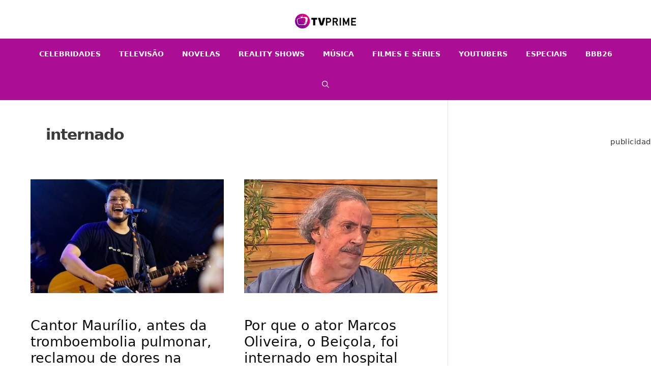

--- FILE ---
content_type: text/html; charset=UTF-8
request_url: https://tvprime.correiobraziliense.com.br/noticia/tag/internado/page/2
body_size: 52019
content:
<!DOCTYPE html>
<html lang="pt-BR">
<head>
	<meta charset="UTF-8">
	<meta name='robots' content='noindex, follow' />
<meta name="viewport" content="width=device-width, initial-scale=1">
	<!-- This site is optimized with the Yoast SEO plugin v18.4.1 - https://yoast.com/wordpress/plugins/seo/ -->
	<title>Arquivo de internado - Página 2 de 3 - TV Prime</title>
	<meta name="twitter:card" content="summary_large_image" />
	<meta name="twitter:title" content="Arquivo de internado - Página 2 de 3 - TV Prime" />
	<meta name="twitter:image" content="https://tvprime.correiobraziliense.com.br/wp-content/uploads/2021/12/0956222021121661bb37767d332.jpg" />
	<!-- / Yoast SEO plugin. -->


<link rel='dns-prefetch' href='//s.w.org' />
<link rel="alternate" type="application/rss+xml" title="Feed para TV Prime &raquo;" href="https://tvprime.correiobraziliense.com.br/feed" />
<link rel="alternate" type="application/rss+xml" title="Feed de comentários para TV Prime &raquo;" href="https://tvprime.correiobraziliense.com.br/comments/feed" />
<link rel="alternate" type="application/rss+xml" title="Feed de tag para TV Prime &raquo; internado" href="https://tvprime.correiobraziliense.com.br/noticia/tag/internado/feed" />
<script>
window._wpemojiSettings = {"baseUrl":"https:\/\/s.w.org\/images\/core\/emoji\/14.0.0\/72x72\/","ext":".png","svgUrl":"https:\/\/s.w.org\/images\/core\/emoji\/14.0.0\/svg\/","svgExt":".svg","source":{"concatemoji":"https:\/\/tvprime.correiobraziliense.com.br\/wp-includes\/js\/wp-emoji-release.min.js?ver=6.0.11"}};
/*! This file is auto-generated */
!function(e,a,t){var n,r,o,i=a.createElement("canvas"),p=i.getContext&&i.getContext("2d");function s(e,t){var a=String.fromCharCode,e=(p.clearRect(0,0,i.width,i.height),p.fillText(a.apply(this,e),0,0),i.toDataURL());return p.clearRect(0,0,i.width,i.height),p.fillText(a.apply(this,t),0,0),e===i.toDataURL()}function c(e){var t=a.createElement("script");t.src=e,t.defer=t.type="text/javascript",a.getElementsByTagName("head")[0].appendChild(t)}for(o=Array("flag","emoji"),t.supports={everything:!0,everythingExceptFlag:!0},r=0;r<o.length;r++)t.supports[o[r]]=function(e){if(!p||!p.fillText)return!1;switch(p.textBaseline="top",p.font="600 32px Arial",e){case"flag":return s([127987,65039,8205,9895,65039],[127987,65039,8203,9895,65039])?!1:!s([55356,56826,55356,56819],[55356,56826,8203,55356,56819])&&!s([55356,57332,56128,56423,56128,56418,56128,56421,56128,56430,56128,56423,56128,56447],[55356,57332,8203,56128,56423,8203,56128,56418,8203,56128,56421,8203,56128,56430,8203,56128,56423,8203,56128,56447]);case"emoji":return!s([129777,127995,8205,129778,127999],[129777,127995,8203,129778,127999])}return!1}(o[r]),t.supports.everything=t.supports.everything&&t.supports[o[r]],"flag"!==o[r]&&(t.supports.everythingExceptFlag=t.supports.everythingExceptFlag&&t.supports[o[r]]);t.supports.everythingExceptFlag=t.supports.everythingExceptFlag&&!t.supports.flag,t.DOMReady=!1,t.readyCallback=function(){t.DOMReady=!0},t.supports.everything||(n=function(){t.readyCallback()},a.addEventListener?(a.addEventListener("DOMContentLoaded",n,!1),e.addEventListener("load",n,!1)):(e.attachEvent("onload",n),a.attachEvent("onreadystatechange",function(){"complete"===a.readyState&&t.readyCallback()})),(e=t.source||{}).concatemoji?c(e.concatemoji):e.wpemoji&&e.twemoji&&(c(e.twemoji),c(e.wpemoji)))}(window,document,window._wpemojiSettings);
</script>
<style>
img.wp-smiley,
img.emoji {
	display: inline !important;
	border: none !important;
	box-shadow: none !important;
	height: 1em !important;
	width: 1em !important;
	margin: 0 0.07em !important;
	vertical-align: -0.1em !important;
	background: none !important;
	padding: 0 !important;
}
</style>
	<link rel='stylesheet' id='wp-block-library-css'  href='https://tvprime.correiobraziliense.com.br/wp-includes/css/dist/block-library/style.min.css?ver=6.0.11' media='all' />
<style id='global-styles-inline-css'>
body{--wp--preset--color--black: #000000;--wp--preset--color--cyan-bluish-gray: #abb8c3;--wp--preset--color--white: #ffffff;--wp--preset--color--pale-pink: #f78da7;--wp--preset--color--vivid-red: #cf2e2e;--wp--preset--color--luminous-vivid-orange: #ff6900;--wp--preset--color--luminous-vivid-amber: #fcb900;--wp--preset--color--light-green-cyan: #7bdcb5;--wp--preset--color--vivid-green-cyan: #00d084;--wp--preset--color--pale-cyan-blue: #8ed1fc;--wp--preset--color--vivid-cyan-blue: #0693e3;--wp--preset--color--vivid-purple: #9b51e0;--wp--preset--color--contrast: var(--contrast);--wp--preset--color--contrast-2: var(--contrast-2);--wp--preset--color--contrast-3: var(--contrast-3);--wp--preset--color--base: var(--base);--wp--preset--color--base-2: var(--base-2);--wp--preset--color--base-3: var(--base-3);--wp--preset--color--accent: var(--accent);--wp--preset--gradient--vivid-cyan-blue-to-vivid-purple: linear-gradient(135deg,rgba(6,147,227,1) 0%,rgb(155,81,224) 100%);--wp--preset--gradient--light-green-cyan-to-vivid-green-cyan: linear-gradient(135deg,rgb(122,220,180) 0%,rgb(0,208,130) 100%);--wp--preset--gradient--luminous-vivid-amber-to-luminous-vivid-orange: linear-gradient(135deg,rgba(252,185,0,1) 0%,rgba(255,105,0,1) 100%);--wp--preset--gradient--luminous-vivid-orange-to-vivid-red: linear-gradient(135deg,rgba(255,105,0,1) 0%,rgb(207,46,46) 100%);--wp--preset--gradient--very-light-gray-to-cyan-bluish-gray: linear-gradient(135deg,rgb(238,238,238) 0%,rgb(169,184,195) 100%);--wp--preset--gradient--cool-to-warm-spectrum: linear-gradient(135deg,rgb(74,234,220) 0%,rgb(151,120,209) 20%,rgb(207,42,186) 40%,rgb(238,44,130) 60%,rgb(251,105,98) 80%,rgb(254,248,76) 100%);--wp--preset--gradient--blush-light-purple: linear-gradient(135deg,rgb(255,206,236) 0%,rgb(152,150,240) 100%);--wp--preset--gradient--blush-bordeaux: linear-gradient(135deg,rgb(254,205,165) 0%,rgb(254,45,45) 50%,rgb(107,0,62) 100%);--wp--preset--gradient--luminous-dusk: linear-gradient(135deg,rgb(255,203,112) 0%,rgb(199,81,192) 50%,rgb(65,88,208) 100%);--wp--preset--gradient--pale-ocean: linear-gradient(135deg,rgb(255,245,203) 0%,rgb(182,227,212) 50%,rgb(51,167,181) 100%);--wp--preset--gradient--electric-grass: linear-gradient(135deg,rgb(202,248,128) 0%,rgb(113,206,126) 100%);--wp--preset--gradient--midnight: linear-gradient(135deg,rgb(2,3,129) 0%,rgb(40,116,252) 100%);--wp--preset--duotone--dark-grayscale: url('#wp-duotone-dark-grayscale');--wp--preset--duotone--grayscale: url('#wp-duotone-grayscale');--wp--preset--duotone--purple-yellow: url('#wp-duotone-purple-yellow');--wp--preset--duotone--blue-red: url('#wp-duotone-blue-red');--wp--preset--duotone--midnight: url('#wp-duotone-midnight');--wp--preset--duotone--magenta-yellow: url('#wp-duotone-magenta-yellow');--wp--preset--duotone--purple-green: url('#wp-duotone-purple-green');--wp--preset--duotone--blue-orange: url('#wp-duotone-blue-orange');--wp--preset--font-size--small: 13px;--wp--preset--font-size--medium: 20px;--wp--preset--font-size--large: 36px;--wp--preset--font-size--x-large: 42px;}.has-black-color{color: var(--wp--preset--color--black) !important;}.has-cyan-bluish-gray-color{color: var(--wp--preset--color--cyan-bluish-gray) !important;}.has-white-color{color: var(--wp--preset--color--white) !important;}.has-pale-pink-color{color: var(--wp--preset--color--pale-pink) !important;}.has-vivid-red-color{color: var(--wp--preset--color--vivid-red) !important;}.has-luminous-vivid-orange-color{color: var(--wp--preset--color--luminous-vivid-orange) !important;}.has-luminous-vivid-amber-color{color: var(--wp--preset--color--luminous-vivid-amber) !important;}.has-light-green-cyan-color{color: var(--wp--preset--color--light-green-cyan) !important;}.has-vivid-green-cyan-color{color: var(--wp--preset--color--vivid-green-cyan) !important;}.has-pale-cyan-blue-color{color: var(--wp--preset--color--pale-cyan-blue) !important;}.has-vivid-cyan-blue-color{color: var(--wp--preset--color--vivid-cyan-blue) !important;}.has-vivid-purple-color{color: var(--wp--preset--color--vivid-purple) !important;}.has-black-background-color{background-color: var(--wp--preset--color--black) !important;}.has-cyan-bluish-gray-background-color{background-color: var(--wp--preset--color--cyan-bluish-gray) !important;}.has-white-background-color{background-color: var(--wp--preset--color--white) !important;}.has-pale-pink-background-color{background-color: var(--wp--preset--color--pale-pink) !important;}.has-vivid-red-background-color{background-color: var(--wp--preset--color--vivid-red) !important;}.has-luminous-vivid-orange-background-color{background-color: var(--wp--preset--color--luminous-vivid-orange) !important;}.has-luminous-vivid-amber-background-color{background-color: var(--wp--preset--color--luminous-vivid-amber) !important;}.has-light-green-cyan-background-color{background-color: var(--wp--preset--color--light-green-cyan) !important;}.has-vivid-green-cyan-background-color{background-color: var(--wp--preset--color--vivid-green-cyan) !important;}.has-pale-cyan-blue-background-color{background-color: var(--wp--preset--color--pale-cyan-blue) !important;}.has-vivid-cyan-blue-background-color{background-color: var(--wp--preset--color--vivid-cyan-blue) !important;}.has-vivid-purple-background-color{background-color: var(--wp--preset--color--vivid-purple) !important;}.has-black-border-color{border-color: var(--wp--preset--color--black) !important;}.has-cyan-bluish-gray-border-color{border-color: var(--wp--preset--color--cyan-bluish-gray) !important;}.has-white-border-color{border-color: var(--wp--preset--color--white) !important;}.has-pale-pink-border-color{border-color: var(--wp--preset--color--pale-pink) !important;}.has-vivid-red-border-color{border-color: var(--wp--preset--color--vivid-red) !important;}.has-luminous-vivid-orange-border-color{border-color: var(--wp--preset--color--luminous-vivid-orange) !important;}.has-luminous-vivid-amber-border-color{border-color: var(--wp--preset--color--luminous-vivid-amber) !important;}.has-light-green-cyan-border-color{border-color: var(--wp--preset--color--light-green-cyan) !important;}.has-vivid-green-cyan-border-color{border-color: var(--wp--preset--color--vivid-green-cyan) !important;}.has-pale-cyan-blue-border-color{border-color: var(--wp--preset--color--pale-cyan-blue) !important;}.has-vivid-cyan-blue-border-color{border-color: var(--wp--preset--color--vivid-cyan-blue) !important;}.has-vivid-purple-border-color{border-color: var(--wp--preset--color--vivid-purple) !important;}.has-vivid-cyan-blue-to-vivid-purple-gradient-background{background: var(--wp--preset--gradient--vivid-cyan-blue-to-vivid-purple) !important;}.has-light-green-cyan-to-vivid-green-cyan-gradient-background{background: var(--wp--preset--gradient--light-green-cyan-to-vivid-green-cyan) !important;}.has-luminous-vivid-amber-to-luminous-vivid-orange-gradient-background{background: var(--wp--preset--gradient--luminous-vivid-amber-to-luminous-vivid-orange) !important;}.has-luminous-vivid-orange-to-vivid-red-gradient-background{background: var(--wp--preset--gradient--luminous-vivid-orange-to-vivid-red) !important;}.has-very-light-gray-to-cyan-bluish-gray-gradient-background{background: var(--wp--preset--gradient--very-light-gray-to-cyan-bluish-gray) !important;}.has-cool-to-warm-spectrum-gradient-background{background: var(--wp--preset--gradient--cool-to-warm-spectrum) !important;}.has-blush-light-purple-gradient-background{background: var(--wp--preset--gradient--blush-light-purple) !important;}.has-blush-bordeaux-gradient-background{background: var(--wp--preset--gradient--blush-bordeaux) !important;}.has-luminous-dusk-gradient-background{background: var(--wp--preset--gradient--luminous-dusk) !important;}.has-pale-ocean-gradient-background{background: var(--wp--preset--gradient--pale-ocean) !important;}.has-electric-grass-gradient-background{background: var(--wp--preset--gradient--electric-grass) !important;}.has-midnight-gradient-background{background: var(--wp--preset--gradient--midnight) !important;}.has-small-font-size{font-size: var(--wp--preset--font-size--small) !important;}.has-medium-font-size{font-size: var(--wp--preset--font-size--medium) !important;}.has-large-font-size{font-size: var(--wp--preset--font-size--large) !important;}.has-x-large-font-size{font-size: var(--wp--preset--font-size--x-large) !important;}
</style>
<link rel='stylesheet' id='ppress-frontend-css'  href='https://tvprime.correiobraziliense.com.br/wp-content/plugins/wp-user-avatar/assets/css/frontend.min.css?ver=4.10.2' media='all' />
<link rel='stylesheet' id='ppress-flatpickr-css'  href='https://tvprime.correiobraziliense.com.br/wp-content/plugins/wp-user-avatar/assets/flatpickr/flatpickr.min.css?ver=4.10.2' media='all' />
<link rel='stylesheet' id='ppress-select2-css'  href='https://tvprime.correiobraziliense.com.br/wp-content/plugins/wp-user-avatar/assets/select2/select2.min.css?ver=6.0.11' media='all' />
<link rel='stylesheet' id='generate-widget-areas-css'  href='https://tvprime.correiobraziliense.com.br/wp-content/themes/generatepress/assets/css/components/widget-areas.min.css?ver=3.2.0-rc.1' media='all' />
<link rel='stylesheet' id='generate-style-css'  href='https://tvprime.correiobraziliense.com.br/wp-content/themes/generatepress/assets/css/main.min.css?ver=3.2.0-rc.1' media='all' />
<style id='generate-style-inline-css'>
.generate-columns {margin-bottom: 0px;padding-left: 0px;}.generate-columns-container {margin-left: -0px;}.page-header {margin-bottom: 0px;margin-left: 0px}.generate-columns-container > .paging-navigation {margin-left: 0px;}
body{background-color:var(--base-3);color:#3a3a3a;}a{color:#ab0e94;}a:hover, a:focus, a:active{color:#000000;}.wp-block-group__inner-container{max-width:1200px;margin-left:auto;margin-right:auto;}.site-header .header-image{width:120px;}.navigation-search{position:absolute;left:-99999px;pointer-events:none;visibility:hidden;z-index:20;width:100%;top:0;transition:opacity 100ms ease-in-out;opacity:0;}.navigation-search.nav-search-active{left:0;right:0;pointer-events:auto;visibility:visible;opacity:1;}.navigation-search input[type="search"]{outline:0;border:0;vertical-align:bottom;line-height:1;opacity:0.9;width:100%;z-index:20;border-radius:0;-webkit-appearance:none;height:60px;}.navigation-search input::-ms-clear{display:none;width:0;height:0;}.navigation-search input::-ms-reveal{display:none;width:0;height:0;}.navigation-search input::-webkit-search-decoration, .navigation-search input::-webkit-search-cancel-button, .navigation-search input::-webkit-search-results-button, .navigation-search input::-webkit-search-results-decoration{display:none;}.gen-sidebar-nav .navigation-search{top:auto;bottom:0;}:root{--contrast:#222222;--contrast-2:#575760;--contrast-3:#b2b2be;--base:#f0f0f0;--base-2:#f7f8f9;--base-3:#ffffff;--accent:#ab0e94;}.has-contrast-color{color:var(--contrast);}.has-contrast-background-color{background-color:var(--contrast);}.has-contrast-2-color{color:var(--contrast-2);}.has-contrast-2-background-color{background-color:var(--contrast-2);}.has-contrast-3-color{color:var(--contrast-3);}.has-contrast-3-background-color{background-color:var(--contrast-3);}.has-base-color{color:var(--base);}.has-base-background-color{background-color:var(--base);}.has-base-2-color{color:var(--base-2);}.has-base-2-background-color{background-color:var(--base-2);}.has-base-3-color{color:var(--base-3);}.has-base-3-background-color{background-color:var(--base-3);}.has-accent-color{color:var(--accent);}.has-accent-background-color{background-color:var(--accent);}body, button, input, select, textarea{font-size:20px;letter-spacing:0px;}.main-title{font-weight:500;font-size:100px;}.main-navigation a, .main-navigation .menu-toggle, .main-navigation .menu-bar-items{font-weight:600;text-transform:uppercase;font-size:14px;letter-spacing:0px;}.widget-title{text-transform:uppercase;font-size:15px;}button:not(.menu-toggle),html input[type="button"],input[type="reset"],input[type="submit"],.button,.wp-block-button .wp-block-button__link{text-transform:uppercase;font-size:13px;}.site-info{font-size:12px;}h1{font-weight:600;font-size:30px;letter-spacing:-1px;}@media (max-width:768px){h1{font-size:22px;}}h2{font-weight:500;font-size:27px;}h3{font-size:20px;}:root{--gp-button-text-color:#0a0a0a;--gp-button-background-color:#ffffff;--gp-button-text-color-hover:#e38ad6;--gp-button-background-color-hover:#ffffff;}.top-bar{background-color:#ab0e94;color:#ffffff;}.top-bar a{color:#ffffff;}.top-bar a:hover{color:#ab0e94;}.site-header{background-color:#ffffff;color:#3a3a3a;}.site-header a{color:#3a3a3a;}.main-title a,.main-title a:hover{color:#222222;}.site-description{color:#757575;}.main-navigation,.main-navigation ul ul{background-color:#ab0e94;}.main-navigation .main-nav ul li a, .main-navigation .menu-toggle, .main-navigation .menu-bar-items{color:var(--base-3);}.main-navigation .main-nav ul li:not([class*="current-menu-"]):hover > a, .main-navigation .main-nav ul li:not([class*="current-menu-"]):focus > a, .main-navigation .main-nav ul li.sfHover:not([class*="current-menu-"]) > a, .main-navigation .menu-bar-item:hover > a, .main-navigation .menu-bar-item.sfHover > a{color:#efc4e9;}button.menu-toggle:hover,button.menu-toggle:focus{color:var(--base-3);}.main-navigation .main-nav ul li[class*="current-menu-"] > a{color:#efc4e9;}.navigation-search input[type="search"],.navigation-search input[type="search"]:active, .navigation-search input[type="search"]:focus, .main-navigation .main-nav ul li.search-item.active > a, .main-navigation .menu-bar-items .search-item.active > a{color:var(--base-3);background-color:#ab0e94;opacity:1;}.main-navigation ul ul{background-color:#ffffff;}.main-navigation .main-nav ul ul li a{color:#2d2d2d;}.main-navigation .main-nav ul ul li:not([class*="current-menu-"]):hover > a,.main-navigation .main-nav ul ul li:not([class*="current-menu-"]):focus > a, .main-navigation .main-nav ul ul li.sfHover:not([class*="current-menu-"]) > a{color:#7a8896;background-color:#4f4f4f;}.main-navigation .main-nav ul ul li[class*="current-menu-"] > a{color:#8f919e;background-color:#4f4f4f;}.separate-containers .inside-article, .separate-containers .comments-area, .separate-containers .page-header, .one-container .container, .separate-containers .paging-navigation, .inside-page-header{background-color:#ffffff;}.entry-title a{color:#0a0a0a;}.entry-meta{color:#b2b2b2;}.entry-meta a{color:#8e8e8e;}.entry-meta a:hover{color:#878787;}.sidebar .widget{background-color:var(--base);}.sidebar .widget .widget-title{color:#000000;}.footer-widgets{color:var(--contrast-2);background-color:var(--base);}.footer-widgets a{color:var(--contrast);}.footer-widgets a:hover{color:var(--contrast-2);}.footer-widgets .widget-title{color:#ffffff;}.site-info{color:var(--contrast-2);background-color:var(--base);}.site-info a{color:#ffffff;}.site-info a:hover{color:#e5e5e5;}.footer-bar .widget_nav_menu .current-menu-item a{color:#e5e5e5;}input[type="text"],input[type="email"],input[type="url"],input[type="password"],input[type="search"],input[type="tel"],input[type="number"],textarea,select{color:#232323;background-color:#ffffff;border-color:rgba(204,204,204,0.45);}input[type="text"]:focus,input[type="email"]:focus,input[type="url"]:focus,input[type="password"]:focus,input[type="search"]:focus,input[type="tel"]:focus,input[type="number"]:focus,textarea:focus,select:focus{color:#666666;background-color:#ffffff;border-color:#bfbfbf;}a.generate-back-to-top{background-color:rgba( 0,0,0,0.4 );color:#ffffff;}a.generate-back-to-top:hover,a.generate-back-to-top:focus{background-color:rgba( 0,0,0,0.6 );color:#ffffff;}@media (max-width: 768px){.main-navigation .menu-bar-item:hover > a, .main-navigation .menu-bar-item.sfHover > a{background:none;color:var(--base-3);}}.inside-top-bar{padding:10px;}.inside-top-bar.grid-container{max-width:1220px;}.inside-header{padding:25px 40px 20px 40px;}.inside-header.grid-container{max-width:1280px;}.separate-containers .inside-article, .separate-containers .comments-area, .separate-containers .page-header, .separate-containers .paging-navigation, .one-container .site-content, .inside-page-header{padding:50px;}.site-main .wp-block-group__inner-container{padding:50px;}.separate-containers .paging-navigation{padding-top:20px;padding-bottom:20px;}.entry-content .alignwide, body:not(.no-sidebar) .entry-content .alignfull{margin-left:-50px;width:calc(100% + 100px);max-width:calc(100% + 100px);}.one-container.right-sidebar .site-main,.one-container.both-right .site-main{margin-right:50px;}.one-container.left-sidebar .site-main,.one-container.both-left .site-main{margin-left:50px;}.one-container.both-sidebars .site-main{margin:0px 50px 0px 50px;}.sidebar .widget, .page-header, .widget-area .main-navigation, .site-main > *{margin-bottom:0px;}.separate-containers .site-main{margin:0px;}.both-right .inside-left-sidebar,.both-left .inside-left-sidebar{margin-right:0px;}.both-right .inside-right-sidebar,.both-left .inside-right-sidebar{margin-left:0px;}.one-container.archive .post:not(:last-child), .one-container.blog .post:not(:last-child){padding-bottom:50px;}.separate-containers .featured-image{margin-top:0px;}.separate-containers .inside-right-sidebar, .separate-containers .inside-left-sidebar{margin-top:0px;margin-bottom:0px;}.main-navigation .main-nav ul li a,.menu-toggle,.main-navigation .menu-bar-item > a{padding-left:18px;padding-right:18px;}.main-navigation .main-nav ul ul li a{padding:10px 18px 10px 18px;}.rtl .menu-item-has-children .dropdown-menu-toggle{padding-left:18px;}.menu-item-has-children .dropdown-menu-toggle{padding-right:18px;}.rtl .main-navigation .main-nav ul li.menu-item-has-children > a{padding-right:18px;}.widget-area .widget{padding:30px;}.footer-widgets-container{padding:20px;}.footer-widgets-container.grid-container{max-width:1240px;}.inside-site-info{padding:20px;}.inside-site-info.grid-container{max-width:1240px;}@media (max-width:768px){.separate-containers .inside-article, .separate-containers .comments-area, .separate-containers .page-header, .separate-containers .paging-navigation, .one-container .site-content, .inside-page-header{padding:30px;}.site-main .wp-block-group__inner-container{padding:30px;}.inside-site-info{padding-right:10px;padding-left:10px;}.entry-content .alignwide, body:not(.no-sidebar) .entry-content .alignfull{margin-left:-30px;width:calc(100% + 60px);max-width:calc(100% + 60px);}.one-container .site-main .paging-navigation{margin-bottom:0px;}}/* End cached CSS */.is-right-sidebar{width:30%;}.is-left-sidebar{width:25%;}.site-content .content-area{width:70%;}@media (max-width: 768px){.main-navigation .menu-toggle,.sidebar-nav-mobile:not(#sticky-placeholder){display:block;}.main-navigation ul,.gen-sidebar-nav,.main-navigation:not(.slideout-navigation):not(.toggled) .main-nav > ul,.has-inline-mobile-toggle #site-navigation .inside-navigation > *:not(.navigation-search):not(.main-nav){display:none;}.nav-align-right .inside-navigation,.nav-align-center .inside-navigation{justify-content:space-between;}}
.dynamic-author-image-rounded{border-radius:100%;}.dynamic-featured-image, .dynamic-author-image{vertical-align:middle;}.one-container.blog .dynamic-content-template:not(:last-child), .one-container.archive .dynamic-content-template:not(:last-child){padding-bottom:0px;}.dynamic-entry-excerpt > p:last-child{margin-bottom:0px;}
</style>
<style id='generateblocks-inline-css'>
.gb-grid-wrapper{display:flex;flex-wrap:wrap;}.gb-grid-column{box-sizing:border-box;}.gb-grid-wrapper .wp-block-image{margin-bottom:0;}.gb-container .wp-block-image img{vertical-align:middle;}.gb-container .gb-shape{position:absolute;overflow:hidden;pointer-events:none;line-height:0;}.gb-container .gb-shape svg{fill:currentColor;}.gb-grid-wrapper > .gb-grid-column-bb50b3e6{width:33.33%;}.gb-grid-wrapper > .gb-grid-column-bb50b3e6 > .gb-container{justify-content:center;display:flex;flex-direction:column;height:100%;}.gb-grid-wrapper > .gb-grid-column-d3f59355{width:33.33%;}.gb-grid-wrapper > .gb-grid-column-d3f59355 > .gb-container{justify-content:center;display:flex;flex-direction:column;height:100%;}.gb-grid-wrapper > .gb-grid-column-951e7938{width:33.33%;}.gb-grid-wrapper > .gb-grid-column-951e7938 > .gb-container{justify-content:center;display:flex;flex-direction:column;height:100%;}.gb-container-a2d5cac9 > .gb-inside-container{max-width:1200px;margin-left:auto;margin-right:auto;}.gb-grid-wrapper > .gb-grid-column-a2d5cac9 > .gb-container{justify-content:center;display:flex;flex-direction:column;height:100%;}.gb-container-5abd2380 > .gb-inside-container{max-width:1200px;margin-left:auto;margin-right:auto;}.gb-grid-wrapper > .gb-grid-column-5abd2380 > .gb-container{display:flex;flex-direction:column;height:100%;}@media (max-width: 767px) {.gb-grid-wrapper > .gb-grid-column-bb50b3e6{width:100%;}.gb-grid-wrapper > .gb-grid-column-d3f59355{width:100%;}.gb-grid-wrapper > .gb-grid-column-951e7938{width:100%;}}.gb-container-link{position:absolute;top:0;right:0;bottom:0;left:0;z-index:99;}a.gb-container{display: block;}
</style>
<link rel='stylesheet' id='generate-blog-css'  href='https://tvprime.correiobraziliense.com.br/wp-content/plugins/gp-premium/blog/functions/css/style.min.css?ver=2.3.1' media='all' />
<script src='https://tvprime.correiobraziliense.com.br/wp-includes/js/jquery/jquery.min.js?ver=3.6.0' id='jquery-core-js'></script>
<script src='https://tvprime.correiobraziliense.com.br/wp-includes/js/jquery/jquery-migrate.min.js?ver=3.3.2' id='jquery-migrate-js'></script>
<script src='https://tvprime.correiobraziliense.com.br/wp-content/plugins/wp-user-avatar/assets/flatpickr/flatpickr.min.js?ver=4.10.2' id='ppress-flatpickr-js'></script>
<script src='https://tvprime.correiobraziliense.com.br/wp-content/plugins/wp-user-avatar/assets/select2/select2.min.js?ver=4.10.2' id='ppress-select2-js'></script>
<link rel="https://api.w.org/" href="https://tvprime.correiobraziliense.com.br/wp-json/" /><link rel="alternate" type="application/json" href="https://tvprime.correiobraziliense.com.br/wp-json/wp/v2/tags/2677" /><link rel="EditURI" type="application/rsd+xml" title="RSD" href="https://tvprime.correiobraziliense.com.br/xmlrpc.php?rsd" />
<link rel="wlwmanifest" type="application/wlwmanifest+xml" href="https://tvprime.correiobraziliense.com.br/wp-includes/wlwmanifest.xml" /> 
<meta name="generator" content="WordPress 6.0.11" />
<meta name="twitter:card" content="summary_large_image">
<meta name="google-site-verification" content="dg_nWNKoueZUNfvbjPu3KdfyvydlWKJdoRMHd923ndk" />
<meta name="google-site-verification" content="azEmr43iHG0GDUWMyhrvCVf81bdYDsAHVna9Mp9uIhM" />
<meta name="google-site-verification" content="NteWy5hEylLjiIWz-youP1R4Dx1f6XhUA8Ghx7BVhpc" />
<meta name="facebook-domain-verification" content="x9lvbu0sbyujd8basxexie37e1hl4y" />
<meta name="apple-itunes-app" content="app-id=1625104571, app-argument=myURL">

<!-- Mgid -->
<script src="https://jsc.mgid.com/site/943632.js" async></script>
<script src="https://jsc.mgid.com/site/943632.js" async></script>

<meta name="google-site-verification" content="wDkjWkJgwqDbVAUvVsYxyM6i1mqv-yiujoqGh2uVZkE" />

<!-- Google Tag Manager Correio -->
<script>(function(w,d,s,l,i){w[l]=w[l]||[];w[l].push({'gtm.start':
new Date().getTime(),event:'gtm.js'});var f=d.getElementsByTagName(s)[0],
j=d.createElement(s),dl=l!='dataLayer'?'&l='+l:'';j.async=true;j.src=
'https://www.googletagmanager.com/gtm.js?id='+i+dl;f.parentNode.insertBefore(j,f);
})(window,document,'script','dataLayer','GTM-TVT7R6CJ');</script>
<script>    
    var googletag = googletag || {};
    googletag.cmd = googletag.cmd || [];
    var slotdfppar = {};
    var counterSlot = 0;
    var viewable = [];
    var site = location.hostname.replace(/www\.|\.correiobraziliense\.local|\.correiobraziliense\.com\.br|\.com\.br/,"");
    var path = location.pathname.split(/\.|,/)[0];
    path = path == '/' ? '/home' : '/interna';    
    var diretoriodfp = '/6887/parceiros_cb/'.concat(site).concat(path).replace(/\/$/g,'');

    googletag.cmd.push(function() {

        slotdfppar['parceiro-publicidade-retangulo'] = googletag.defineSlot(diretoriodfp, [[336, 280],[300, 250]], 'parceiro-publicidade-retangulo').
        setTargeting('refresh', 30).
        setTargeting('formato','retangulo').
        setTargeting("titleofpage", document.title).
        setTargeting("urldata", window.location.href.split(/\/|=|,|\.|\&/)).
        addService(googletag.pubads());

        googletag.pubads().enableSingleRequest();
        googletag.pubads().enableAsyncRendering(); 
        googletag.pubads().setCentering(true);
        googletag.enableServices();

        function elemonscreen (e, n, t) {
            e = document.getElementById(e);
            if (document.hidden == true) {
                return false
            }
            if (e.style.visibility == 'hidden' || !Boolean(e.offsetParent)) {
                return false
            }
            n = n || 0, t = t || "visible";
            var o = e.getBoundingClientRect(),
                i = Math.max(document.documentElement.clientHeight, window.innerHeight),
                d = o.bottom - n < 0,
                w = o.top - i + n >= 0;
            return "above" === t ? d : "below" === t ? w : !d && !w
        }

        function eventScrollInterna() {
            for (let i = 0; i < Object.keys(slotdfppar).length; i++) {
                displaySlotLazyLoad(Object.keys(slotdfppar)[i]);
            }
        }

        function displaySlotLazyLoad(slotId) {
            if (elemonscreen(slotId, -500) && !viewable[slotId]) {
                viewable[slotId] = true;
                googletag.pubads().refresh([slotdfppar[slotId]]);            
            }
        }

        document.addEventListener('DOMContentLoaded', ()=> {
            setTimeout(()=>{
                console.log('Procurando Divs');
                document.addEventListener('scroll', eventScrollInterna);
            },1200);
        });

    });    
</script>
<!-- End Google Tag Manager Correio -->

<script async type='text/javascript'src='https://www.dataunion.com.br/8ce8115d-bced-432a-80cc-d334dba166f3'></script>

<!-- Simple ADS -->
<script src="//cdn.simpleads.com.br/v2/s645147/p1948485/show.js" type="text/javascript" async></script>

<!-- lightads -->
<script data-cfasync="false" type="text/javascript">
  (function () {
    var w = window.top,
        d = w.document,
        h = d.head || d.getElementsByTagName("head")[0];

    var s = d.createElement("script");
    s.src = "https://lightads.com.br/scripts/publicidade/tvprime.js";
    s.type = "text/javascript";
    s.async = true;
    s.setAttribute("data-cfasync", "false");

    h.appendChild(s);

    w.lightads = w.lightads || { cmd: [] };
  })();
</script><link rel="alternate" type="application/feed+json" title="TV Prime &raquo; JSON Feed" href="https://tvprime.correiobraziliense.com.br/feed/json" />
<link rel="alternate" type="application/feed+json" title="TV Prime &raquo; internado Tag Feed" href="https://tvprime.correiobraziliense.com.br/noticia/tag/internado/feed/json" />

<!-- Schema & Structured Data For WP v1.28 - -->
<script type="application/ld+json" class="saswp-schema-markup-output">
[{"@context":"https://schema.org/","@type":"BreadcrumbList","@id":"https://tvprime.correiobraziliense.com.br/noticia/tag/internado#breadcrumb","itemListElement":[{"@type":"ListItem","position":1,"item":{"@id":"https://tvprime.correiobraziliense.com.br","name":"TV Prime"}},{"@type":"ListItem","position":2,"item":{"@id":"https://tvprime.correiobraziliense.com.br/noticia/tag/internado","name":"internado"}}]}]
</script>

<link rel="icon" href="https://tvprime.correiobraziliense.com.br/wp-content/uploads/2024/02/favicon-tvprime.ico" sizes="32x32" />
<link rel="icon" href="https://tvprime.correiobraziliense.com.br/wp-content/uploads/2024/02/favicon-tvprime.ico" sizes="192x192" />
<link rel="apple-touch-icon" href="https://tvprime.correiobraziliense.com.br/wp-content/uploads/2024/02/favicon-tvprime.ico" />
<meta name="msapplication-TileImage" content="https://tvprime.correiobraziliense.com.br/wp-content/uploads/2024/02/favicon-tvprime.ico" />
		<style id="wp-custom-css">
			.main-navigation {
	border-bottom: 1px solid rgba(0,0,0,0.1);
}

.sidebar {
    border-left: 1px solid rgba(0,0,0,0.1);
}

.post_category {
	opacity: 0.8;
}

.separate-containers .inside-article {
	padding: 20px !important;
}

.featured-image .size-full {
	width: 100%;
}

.post-image-below-header.post-image-aligned-center .inside-article .featured-image {
	margin-top: 1em;
}

.wp-block-social-links:not(.is-style-logos-only) .wp-social-link {
	margin-bottom: 0;
}

.site-info {
    border-top: 1px #dadada solid;
}

.entry-content:not(:first-child) {
    margin-top: 0;
}

.ad-adlabel {
	font-size: 12px;
}

.sidebar .widget {
	background: none;
}

p.subtitle {
    font-size: 18px;
    margin-top: 10px;
    margin-bottom: 0;
}

.footer-widget-2 {
	display: none;
}

#ad_mrec_ig_mobile {
	margin-bottom: 20px;
}

.featured-image .wp-caption {
    line-height: 1.5em;
    font-size: 12px;
    text-align: left;
		margin-top: 5px;
}

.dynamic-author-image {
	height: 30px;
}

#denakop-ad-square-1 {
	padding-bottom: 20px;
}

.code-block-17 {
	margin: 0 auto !important;
	margin-bottom: 20px !important;
}

.single-post .gb-container.inline-post-meta-area>.gb-inside-container {
    display: block;
}

#message_lgpd {
    background: rgb(0 0 0/80%);
    position: fixed;
    z-index: 9999999999999999999;
    font-size: 16px;
    border-radius: 2px;
    padding: 20px;
    display: flex;
    flex-direction: row;
    max-width: 600px;
    box-shadow: 0 0 9px rgb(0 0 0/30%);
    margin: 10px;
    color: #fff;
    box-sizing: border-box;
    bottom: 0;
    border-radius: 4px;
}

#message_lgpd p {
    line-height: 20px;
    margin: 0
}

#message_lgpd button {
    float: right;
    right: 0;
    font-size: 14px;
    padding: 10px 20px;
    background-color: #ab0e94;
    color: #fff;
		margin-top: 10px;
		font-weight: 600;
}

@media screen and (max-width: 768px) {
		#message_lgpd {
				display: block;
				top: 40%;
				bottom: auto;
		}

    #message_lgpd button {
        float: none;
        width: 100%;
    }
}

.code-block-label {
    text-align: center;
    font-size: 11px;
    color: #8b8b8b;
}

.next_post {
	margin-top: 60px;
	display: block;
}

.code-block-1, .code-block-2, .code-block-3 {
    padding-bottom: 10px;
}


div#smp_52892, div.smp_52892 {
    bottom: 290px !important;
}

div.ym-float-container__sticky {
        bottom: 100px !important;
}

@media screen and (min-width: 768px){
    div#smp_52892, div.smp_52892 {
        bottom: 390px !important;
    }

    div.ym-float-container__sticky {
        bottom: 130px !important;
    }
}

.featured-image img, .post-image img {
	width: 100%;
}		</style>
		<style>
.ai-viewports                 {--ai: 1;}
.ai-viewport-3                { display: none !important;}
.ai-viewport-2                { display: none !important;}
.ai-viewport-1                { display: inherit !important;}
.ai-viewport-0                { display: none !important;}
@media (min-width: 768px) and (max-width: 979px) {
.ai-viewport-1                { display: none !important;}
.ai-viewport-2                { display: inherit !important;}
}
@media (max-width: 767px) {
.ai-viewport-1                { display: none !important;}
.ai-viewport-3                { display: inherit !important;}
}
.ai-rotate {position: relative;}
.ai-rotate-hidden {visibility: hidden;}
.ai-rotate-hidden-2 {position: absolute; top: 0; left: 0; width: 100%; height: 100%;}
.ai-list-data, .ai-ip-data, .ai-filter-check, .ai-fallback, .ai-list-block, .ai-list-block-ip, .ai-list-block-filter {visibility: hidden; position: absolute; width: 50%; height: 1px; top: -1000px; z-index: -9999; margin: 0px!important;}
.ai-list-data, .ai-ip-data, .ai-filter-check, .ai-fallback {min-width: 1px;}
</style>
</head>

<body data-rsssl=1 class="archive paged tag tag-internado tag-2677 wp-custom-logo wp-embed-responsive paged-2 tag-paged-2 post-image-above-header post-image-aligned-center generate-columns-activated sticky-menu-fade right-sidebar nav-below-header separate-containers nav-search-enabled header-aligned-center dropdown-hover" >
	<!-- Google Tag Manager Correio -->
<script>(function(w,d,s,l,i){w[l]=w[l]||[];w[l].push({'gtm.start':
new Date().getTime(),event:'gtm.js'});var f=d.getElementsByTagName(s)[0],
j=d.createElement(s),dl=l!='dataLayer'?'&l='+l:'';j.async=true;j.src=
'https://www.googletagmanager.com/gtm.js?id='+i+dl;f.parentNode.insertBefore(j,f);
})(window,document,'script','dataLayer','GTM-TVT7R6CJ');</script>
<!-- End Google Tag Manager Correio --><svg xmlns="http://www.w3.org/2000/svg" viewBox="0 0 0 0" width="0" height="0" focusable="false" role="none" style="visibility: hidden; position: absolute; left: -9999px; overflow: hidden;" ><defs><filter id="wp-duotone-dark-grayscale"><feColorMatrix color-interpolation-filters="sRGB" type="matrix" values=" .299 .587 .114 0 0 .299 .587 .114 0 0 .299 .587 .114 0 0 .299 .587 .114 0 0 " /><feComponentTransfer color-interpolation-filters="sRGB" ><feFuncR type="table" tableValues="0 0.49803921568627" /><feFuncG type="table" tableValues="0 0.49803921568627" /><feFuncB type="table" tableValues="0 0.49803921568627" /><feFuncA type="table" tableValues="1 1" /></feComponentTransfer><feComposite in2="SourceGraphic" operator="in" /></filter></defs></svg><svg xmlns="http://www.w3.org/2000/svg" viewBox="0 0 0 0" width="0" height="0" focusable="false" role="none" style="visibility: hidden; position: absolute; left: -9999px; overflow: hidden;" ><defs><filter id="wp-duotone-grayscale"><feColorMatrix color-interpolation-filters="sRGB" type="matrix" values=" .299 .587 .114 0 0 .299 .587 .114 0 0 .299 .587 .114 0 0 .299 .587 .114 0 0 " /><feComponentTransfer color-interpolation-filters="sRGB" ><feFuncR type="table" tableValues="0 1" /><feFuncG type="table" tableValues="0 1" /><feFuncB type="table" tableValues="0 1" /><feFuncA type="table" tableValues="1 1" /></feComponentTransfer><feComposite in2="SourceGraphic" operator="in" /></filter></defs></svg><svg xmlns="http://www.w3.org/2000/svg" viewBox="0 0 0 0" width="0" height="0" focusable="false" role="none" style="visibility: hidden; position: absolute; left: -9999px; overflow: hidden;" ><defs><filter id="wp-duotone-purple-yellow"><feColorMatrix color-interpolation-filters="sRGB" type="matrix" values=" .299 .587 .114 0 0 .299 .587 .114 0 0 .299 .587 .114 0 0 .299 .587 .114 0 0 " /><feComponentTransfer color-interpolation-filters="sRGB" ><feFuncR type="table" tableValues="0.54901960784314 0.98823529411765" /><feFuncG type="table" tableValues="0 1" /><feFuncB type="table" tableValues="0.71764705882353 0.25490196078431" /><feFuncA type="table" tableValues="1 1" /></feComponentTransfer><feComposite in2="SourceGraphic" operator="in" /></filter></defs></svg><svg xmlns="http://www.w3.org/2000/svg" viewBox="0 0 0 0" width="0" height="0" focusable="false" role="none" style="visibility: hidden; position: absolute; left: -9999px; overflow: hidden;" ><defs><filter id="wp-duotone-blue-red"><feColorMatrix color-interpolation-filters="sRGB" type="matrix" values=" .299 .587 .114 0 0 .299 .587 .114 0 0 .299 .587 .114 0 0 .299 .587 .114 0 0 " /><feComponentTransfer color-interpolation-filters="sRGB" ><feFuncR type="table" tableValues="0 1" /><feFuncG type="table" tableValues="0 0.27843137254902" /><feFuncB type="table" tableValues="0.5921568627451 0.27843137254902" /><feFuncA type="table" tableValues="1 1" /></feComponentTransfer><feComposite in2="SourceGraphic" operator="in" /></filter></defs></svg><svg xmlns="http://www.w3.org/2000/svg" viewBox="0 0 0 0" width="0" height="0" focusable="false" role="none" style="visibility: hidden; position: absolute; left: -9999px; overflow: hidden;" ><defs><filter id="wp-duotone-midnight"><feColorMatrix color-interpolation-filters="sRGB" type="matrix" values=" .299 .587 .114 0 0 .299 .587 .114 0 0 .299 .587 .114 0 0 .299 .587 .114 0 0 " /><feComponentTransfer color-interpolation-filters="sRGB" ><feFuncR type="table" tableValues="0 0" /><feFuncG type="table" tableValues="0 0.64705882352941" /><feFuncB type="table" tableValues="0 1" /><feFuncA type="table" tableValues="1 1" /></feComponentTransfer><feComposite in2="SourceGraphic" operator="in" /></filter></defs></svg><svg xmlns="http://www.w3.org/2000/svg" viewBox="0 0 0 0" width="0" height="0" focusable="false" role="none" style="visibility: hidden; position: absolute; left: -9999px; overflow: hidden;" ><defs><filter id="wp-duotone-magenta-yellow"><feColorMatrix color-interpolation-filters="sRGB" type="matrix" values=" .299 .587 .114 0 0 .299 .587 .114 0 0 .299 .587 .114 0 0 .299 .587 .114 0 0 " /><feComponentTransfer color-interpolation-filters="sRGB" ><feFuncR type="table" tableValues="0.78039215686275 1" /><feFuncG type="table" tableValues="0 0.94901960784314" /><feFuncB type="table" tableValues="0.35294117647059 0.47058823529412" /><feFuncA type="table" tableValues="1 1" /></feComponentTransfer><feComposite in2="SourceGraphic" operator="in" /></filter></defs></svg><svg xmlns="http://www.w3.org/2000/svg" viewBox="0 0 0 0" width="0" height="0" focusable="false" role="none" style="visibility: hidden; position: absolute; left: -9999px; overflow: hidden;" ><defs><filter id="wp-duotone-purple-green"><feColorMatrix color-interpolation-filters="sRGB" type="matrix" values=" .299 .587 .114 0 0 .299 .587 .114 0 0 .299 .587 .114 0 0 .299 .587 .114 0 0 " /><feComponentTransfer color-interpolation-filters="sRGB" ><feFuncR type="table" tableValues="0.65098039215686 0.40392156862745" /><feFuncG type="table" tableValues="0 1" /><feFuncB type="table" tableValues="0.44705882352941 0.4" /><feFuncA type="table" tableValues="1 1" /></feComponentTransfer><feComposite in2="SourceGraphic" operator="in" /></filter></defs></svg><svg xmlns="http://www.w3.org/2000/svg" viewBox="0 0 0 0" width="0" height="0" focusable="false" role="none" style="visibility: hidden; position: absolute; left: -9999px; overflow: hidden;" ><defs><filter id="wp-duotone-blue-orange"><feColorMatrix color-interpolation-filters="sRGB" type="matrix" values=" .299 .587 .114 0 0 .299 .587 .114 0 0 .299 .587 .114 0 0 .299 .587 .114 0 0 " /><feComponentTransfer color-interpolation-filters="sRGB" ><feFuncR type="table" tableValues="0.098039215686275 1" /><feFuncG type="table" tableValues="0 0.66274509803922" /><feFuncB type="table" tableValues="0.84705882352941 0.41960784313725" /><feFuncA type="table" tableValues="1 1" /></feComponentTransfer><feComposite in2="SourceGraphic" operator="in" /></filter></defs></svg><a class="screen-reader-text skip-link" href="#content" title="Pular para o conteúdo">Pular para o conteúdo</a>		<header class="site-header" id="masthead" aria-label="Site">
			<div class="inside-header grid-container">
				<div class="site-logo">
					<a href="https://tvprime.correiobraziliense.com.br/" rel="home">
						<img  class="header-image is-logo-image" alt="TV Prime" src="https://tvprime.correiobraziliense.com.br/wp-content/uploads/2021/02/logo_tv_prime.png" width="200" height="49" />
					</a>
				</div>			</div>
		</header>
				<nav class="main-navigation nav-align-center has-menu-bar-items sub-menu-right" id="site-navigation" aria-label="Primary">
			<div class="inside-navigation grid-container">
				<form method="get" class="search-form navigation-search" action="https://tvprime.correiobraziliense.com.br/">
					<input type="search" class="search-field" value="" name="s" title="Pesquisar" />
				</form>				<button class="menu-toggle" aria-controls="primary-menu" aria-expanded="false">
					<span class="gp-icon icon-menu-bars"><svg viewBox="0 0 512 512" aria-hidden="true" xmlns="http://www.w3.org/2000/svg" width="1em" height="1em"><path d="M0 96c0-13.255 10.745-24 24-24h464c13.255 0 24 10.745 24 24s-10.745 24-24 24H24c-13.255 0-24-10.745-24-24zm0 160c0-13.255 10.745-24 24-24h464c13.255 0 24 10.745 24 24s-10.745 24-24 24H24c-13.255 0-24-10.745-24-24zm0 160c0-13.255 10.745-24 24-24h464c13.255 0 24 10.745 24 24s-10.745 24-24 24H24c-13.255 0-24-10.745-24-24z" /></svg><svg viewBox="0 0 512 512" aria-hidden="true" xmlns="http://www.w3.org/2000/svg" width="1em" height="1em"><path d="M71.029 71.029c9.373-9.372 24.569-9.372 33.942 0L256 222.059l151.029-151.03c9.373-9.372 24.569-9.372 33.942 0 9.372 9.373 9.372 24.569 0 33.942L289.941 256l151.03 151.029c9.372 9.373 9.372 24.569 0 33.942-9.373 9.372-24.569 9.372-33.942 0L256 289.941l-151.029 151.03c-9.373 9.372-24.569 9.372-33.942 0-9.372-9.373-9.372-24.569 0-33.942L222.059 256 71.029 104.971c-9.372-9.373-9.372-24.569 0-33.942z" /></svg></span><span class="mobile-menu">Menu</span>				</button>
				<div id="primary-menu" class="main-nav"><ul id="menu-menu-principal" class=" menu sf-menu"><li id="menu-item-31" class="menu-item menu-item-type-taxonomy menu-item-object-category menu-item-31"><a href="https://tvprime.correiobraziliense.com.br/noticia/category/celebridades">CELEBRIDADES</a></li>
<li id="menu-item-597" class="menu-item menu-item-type-taxonomy menu-item-object-category menu-item-597"><a href="https://tvprime.correiobraziliense.com.br/noticia/category/televisao">TELEVISÃO</a></li>
<li id="menu-item-594" class="menu-item menu-item-type-taxonomy menu-item-object-category menu-item-594"><a href="https://tvprime.correiobraziliense.com.br/noticia/category/novelas">NOVELAS</a></li>
<li id="menu-item-595" class="menu-item menu-item-type-taxonomy menu-item-object-category menu-item-595"><a href="https://tvprime.correiobraziliense.com.br/noticia/category/reality-show">REALITY SHOWS</a></li>
<li id="menu-item-593" class="menu-item menu-item-type-taxonomy menu-item-object-category menu-item-593"><a href="https://tvprime.correiobraziliense.com.br/noticia/category/musica">MÚSICA</a></li>
<li id="menu-item-592" class="menu-item menu-item-type-taxonomy menu-item-object-category menu-item-592"><a href="https://tvprime.correiobraziliense.com.br/noticia/category/filmes-e-series">FILMES E SÉRIES</a></li>
<li id="menu-item-598" class="menu-item menu-item-type-taxonomy menu-item-object-category menu-item-598"><a href="https://tvprime.correiobraziliense.com.br/noticia/category/youtubers">YOUTUBERS</a></li>
<li id="menu-item-3011" class="menu-item menu-item-type-taxonomy menu-item-object-category menu-item-3011"><a href="https://tvprime.correiobraziliense.com.br/noticia/category/especiais">ESPECIAIS</a></li>
<li id="menu-item-355893" class="menu-item menu-item-type-taxonomy menu-item-object-category menu-item-355893"><a href="https://tvprime.correiobraziliense.com.br/noticia/category/bbb26">BBB26</a></li>
</ul></div><div class="menu-bar-items"><span class="menu-bar-item search-item"><a aria-label="Abrir barra de pesquisa" href="#"><span class="gp-icon icon-search"><svg viewBox="0 0 512 512" aria-hidden="true" xmlns="http://www.w3.org/2000/svg" width="1em" height="1em"><path fill-rule="evenodd" clip-rule="evenodd" d="M208 48c-88.366 0-160 71.634-160 160s71.634 160 160 160 160-71.634 160-160S296.366 48 208 48zM0 208C0 93.125 93.125 0 208 0s208 93.125 208 208c0 48.741-16.765 93.566-44.843 129.024l133.826 134.018c9.366 9.379 9.355 24.575-.025 33.941-9.379 9.366-24.575 9.355-33.941-.025L337.238 370.987C301.747 399.167 256.839 416 208 416 93.125 416 0 322.875 0 208z" /></svg><svg viewBox="0 0 512 512" aria-hidden="true" xmlns="http://www.w3.org/2000/svg" width="1em" height="1em"><path d="M71.029 71.029c9.373-9.372 24.569-9.372 33.942 0L256 222.059l151.029-151.03c9.373-9.372 24.569-9.372 33.942 0 9.372 9.373 9.372 24.569 0 33.942L289.941 256l151.03 151.029c9.372 9.373 9.372 24.569 0 33.942-9.373 9.372-24.569 9.372-33.942 0L256 289.941l-151.029 151.03c-9.373 9.372-24.569 9.372-33.942 0-9.372-9.373-9.372-24.569 0-33.942L222.059 256 71.029 104.971c-9.372-9.373-9.372-24.569 0-33.942z" /></svg></span></a></span></div>			</div>
		</nav>
		
	<div class="site grid-container container hfeed" id="page">
				<div class="site-content" id="content">
			
	<div class="content-area" id="primary">
		<main class="site-main" id="main">
			<div class="generate-columns-container ">		<header class="page-header" aria-label="Page">
			
			<h1 class="page-title">
				internado			</h1>

					</header>
		<article id="post-100004" class="post-100004 post type-post status-publish format-standard has-post-thumbnail hentry category-celebridades tag-cantor tag-dor-na-perna tag-internado tag-maurilio tag-tromboembolia-pulmonar generate-columns tablet-grid-50 mobile-grid-100 grid-parent grid-50" >
	<div class="inside-article">
		<div class="post-image">
						
						<a href="https://tvprime.correiobraziliense.com.br/noticia/100004/celebridades/cantor-maurilio-antes-tromboembolia-pulmonar-reclamou-de-dores-na-perna-16122021">
							<img width="730" height="430" src="https://tvprime.correiobraziliense.com.br/wp-content/uploads/2021/12/0956222021121661bb37767d332.jpg" class="attachment-full size-full wp-post-image" alt="" srcset="https://tvprime.correiobraziliense.com.br/wp-content/uploads/2021/12/0956222021121661bb37767d332.jpg 730w, https://tvprime.correiobraziliense.com.br/wp-content/uploads/2021/12/0956222021121661bb37767d332-300x177.jpg 300w, https://tvprime.correiobraziliense.com.br/wp-content/uploads/2021/12/0956222021121661bb37767d332-150x88.jpg 150w, https://tvprime.correiobraziliense.com.br/wp-content/uploads/2021/12/0956222021121661bb37767d332-364x214.jpg 364w, https://tvprime.correiobraziliense.com.br/wp-content/uploads/2021/12/0956222021121661bb37767d332-608x358.jpg 608w" sizes="(max-width: 730px) 100vw, 730px" />
						</a>
					</div>			<header class="entry-header" aria-label="Conteúdo">
				<h2 class="entry-title"><a href="https://tvprime.correiobraziliense.com.br/noticia/100004/celebridades/cantor-maurilio-antes-tromboembolia-pulmonar-reclamou-de-dores-na-perna-16122021" rel="bookmark">Cantor Maurílio, antes da tromboembolia pulmonar, reclamou de dores na perna</a></h2>		<div class="entry-meta">
			<span class="posted-on"><time class="updated" datetime="2021-12-16T11:10:36-03:00">16 de dezembro de 2021</time><time class="entry-date published" datetime="2021-12-16T10:29:47-03:00">16 de dezembro de 2021</time></span> <span class="byline">Por <span class="author vcard" ><a class="url fn n" href="https://tvprime.correiobraziliense.com.br/noticia/author/diogo-marcondes" title="Ver todos os posts por Diogo Marcondes" rel="author"><span class="author-name">Diogo Marcondes</span></a></span></span> 		</div>
					</header>
			
			<div class="entry-summary">
				<p>Dor na perna pode ter sido indício da tromboembolia que aconteceria dias depois.</p>
			</div>

				<footer class="entry-meta" aria-label="Entry meta">
					</footer>
			</div>
</article>
<article id="post-99266" class="post-99266 post type-post status-publish format-standard has-post-thumbnail hentry category-celebridades tag-beicola tag-hospital-publico tag-internado tag-marcos-oliveira generate-columns tablet-grid-50 mobile-grid-100 grid-parent grid-50" >
	<div class="inside-article">
		<div class="post-image">
						
						<a href="https://tvprime.correiobraziliense.com.br/noticia/99266/celebridades/por-que-o-ator-marcos-oliveira-o-beicola-foi-internado-em-hospital-publico-do-rio-07122021">
							<img width="730" height="430" src="https://tvprime.correiobraziliense.com.br/wp-content/uploads/2021/12/1055192021120761af67c7c34cd.jpg" class="attachment-full size-full wp-post-image" alt="" loading="lazy" srcset="https://tvprime.correiobraziliense.com.br/wp-content/uploads/2021/12/1055192021120761af67c7c34cd.jpg 730w, https://tvprime.correiobraziliense.com.br/wp-content/uploads/2021/12/1055192021120761af67c7c34cd-300x177.jpg 300w, https://tvprime.correiobraziliense.com.br/wp-content/uploads/2021/12/1055192021120761af67c7c34cd-150x88.jpg 150w, https://tvprime.correiobraziliense.com.br/wp-content/uploads/2021/12/1055192021120761af67c7c34cd-364x214.jpg 364w, https://tvprime.correiobraziliense.com.br/wp-content/uploads/2021/12/1055192021120761af67c7c34cd-608x358.jpg 608w" sizes="(max-width: 730px) 100vw, 730px" />
						</a>
					</div>			<header class="entry-header" aria-label="Conteúdo">
				<h2 class="entry-title"><a href="https://tvprime.correiobraziliense.com.br/noticia/99266/celebridades/por-que-o-ator-marcos-oliveira-o-beicola-foi-internado-em-hospital-publico-do-rio-07122021" rel="bookmark">Por que o ator Marcos Oliveira, o Beiçola, foi internado em hospital público do Rio?</a></h2>		<div class="entry-meta">
			<span class="posted-on"><time class="entry-date published" datetime="2021-12-07T11:08:42-03:00">7 de dezembro de 2021</time></span> <span class="byline">Por <span class="author vcard" ><a class="url fn n" href="https://tvprime.correiobraziliense.com.br/noticia/author/diogo-marcondes" title="Ver todos os posts por Diogo Marcondes" rel="author"><span class="author-name">Diogo Marcondes</span></a></span></span> 		</div>
					</header>
			
			<div class="entry-summary">
				<p>Marcos Oliveira, o eterno Beiçola de A Grande Família, foi encaminhado ao Hospital Souza Aguiar.</p>
			</div>

				<footer class="entry-meta" aria-label="Entry meta">
					</footer>
			</div>
</article>
<article id="post-96703" class="post-96703 post type-post status-publish format-standard has-post-thumbnail hentry category-celebridades tag-aragao tag-coracao tag-doenca tag-hospital tag-internado tag-jorge tag-jorge-aragao generate-columns tablet-grid-50 mobile-grid-100 grid-parent grid-50" >
	<div class="inside-article">
		<div class="post-image">
						
						<a href="https://tvprime.correiobraziliense.com.br/noticia/96703/celebridades/aos-72-anos-jorge-aragao-e-internado-em-hospital-do-coracao-10112021">
							<img width="730" height="430" src="https://tvprime.correiobraziliense.com.br/wp-content/uploads/2021/11/12001020211110618bde7aa6ca0.jpg" class="attachment-full size-full wp-post-image" alt="" loading="lazy" srcset="https://tvprime.correiobraziliense.com.br/wp-content/uploads/2021/11/12001020211110618bde7aa6ca0.jpg 730w, https://tvprime.correiobraziliense.com.br/wp-content/uploads/2021/11/12001020211110618bde7aa6ca0-300x177.jpg 300w, https://tvprime.correiobraziliense.com.br/wp-content/uploads/2021/11/12001020211110618bde7aa6ca0-150x88.jpg 150w, https://tvprime.correiobraziliense.com.br/wp-content/uploads/2021/11/12001020211110618bde7aa6ca0-364x214.jpg 364w, https://tvprime.correiobraziliense.com.br/wp-content/uploads/2021/11/12001020211110618bde7aa6ca0-608x358.jpg 608w" sizes="(max-width: 730px) 100vw, 730px" />
						</a>
					</div>			<header class="entry-header" aria-label="Conteúdo">
				<h2 class="entry-title"><a href="https://tvprime.correiobraziliense.com.br/noticia/96703/celebridades/aos-72-anos-jorge-aragao-e-internado-em-hospital-do-coracao-10112021" rel="bookmark">Aos 72 anos, Jorge Aragão é internado em hospital do coração</a></h2>		<div class="entry-meta">
			<span class="posted-on"><time class="entry-date published" datetime="2021-11-10T12:15:57-03:00">10 de novembro de 2021</time></span> <span class="byline">Por <span class="author vcard" ><a class="url fn n" href="https://tvprime.correiobraziliense.com.br/noticia/author/tadeu-goulart" title="Ver todos os posts por Tadeu Goulart" rel="author"><span class="author-name">Tadeu Goulart</span></a></span></span> 		</div>
					</header>
			
			<div class="entry-summary">
				<p>Cantor se sentiu mal e precisou ser internado em hospital de São Paulo.</p>
			</div>

				<footer class="entry-meta" aria-label="Entry meta">
					</footer>
			</div>
</article>
<article id="post-89443" class="post-89443 post type-post status-publish format-standard has-post-thumbnail hentry category-celebridades tag-internado tag-pele tag-uti generate-columns tablet-grid-50 mobile-grid-100 grid-parent grid-50" >
	<div class="inside-article">
		<div class="post-image">
						
						<a href="https://tvprime.correiobraziliense.com.br/noticia/89443/celebridades/pele-na-uti-rei-confirma-ida-a-hospital-mas-desmente-internacao-e-desmaio-31082021">
							<img width="730" height="430" src="https://tvprime.correiobraziliense.com.br/wp-content/uploads/2021/08/15510920210831612e7a1d3e18a.jpg" class="attachment-full size-full wp-post-image" alt="" loading="lazy" srcset="https://tvprime.correiobraziliense.com.br/wp-content/uploads/2021/08/15510920210831612e7a1d3e18a.jpg 730w, https://tvprime.correiobraziliense.com.br/wp-content/uploads/2021/08/15510920210831612e7a1d3e18a-300x177.jpg 300w, https://tvprime.correiobraziliense.com.br/wp-content/uploads/2021/08/15510920210831612e7a1d3e18a-150x88.jpg 150w, https://tvprime.correiobraziliense.com.br/wp-content/uploads/2021/08/15510920210831612e7a1d3e18a-364x214.jpg 364w, https://tvprime.correiobraziliense.com.br/wp-content/uploads/2021/08/15510920210831612e7a1d3e18a-608x358.jpg 608w" sizes="(max-width: 730px) 100vw, 730px" />
						</a>
					</div>			<header class="entry-header" aria-label="Conteúdo">
				<h2 class="entry-title"><a href="https://tvprime.correiobraziliense.com.br/noticia/89443/celebridades/pele-na-uti-rei-confirma-ida-a-hospital-mas-desmente-internacao-e-desmaio-31082021" rel="bookmark">Pelé na UTI? Rei confirma ida a hospital, mas desmente internação e desmaio</a></h2>		<div class="entry-meta">
			<span class="posted-on"><time class="entry-date published" datetime="2021-08-31T16:35:25-03:00">31 de agosto de 2021</time></span> <span class="byline">Por <span class="author vcard" ><a class="url fn n" href="https://tvprime.correiobraziliense.com.br/noticia/author/diogo-marcondes" title="Ver todos os posts por Diogo Marcondes" rel="author"><span class="author-name">Diogo Marcondes</span></a></span></span> 		</div>
					</header>
			
			<div class="entry-summary">
				<p>Rei do Futebol usou as redes sociais para informar que está bem e foi apenas fazer exames de rotina.</p>
			</div>

				<footer class="entry-meta" aria-label="Entry meta">
					</footer>
			</div>
</article>
<article id="post-87578" class="post-87578 post type-post status-publish format-standard has-post-thumbnail hentry category-celebridades tag-angelica tag-burro tag-covid tag-deboche tag-faustao tag-fausto-silva tag-globo tag-internado tag-luciano-huck tag-neto tag-polemica tag-sbt tag-silvio-santos tag-televisao tag-tiago-abravanel generate-columns tablet-grid-50 mobile-grid-100 grid-parent grid-50" >
	<div class="inside-article">
		<div class="post-image">
						
						<a href="https://tvprime.correiobraziliense.com.br/noticia/87578/celebridades/chamou-o-neto-de-burro-e-debochou-de-faustao-huck-e-angelica-as-recentes-falas-polemicas-de-silvio-santos-16082021">
							<img width="730" height="430" src="https://tvprime.correiobraziliense.com.br/wp-content/uploads/2021/08/16585820210816611ac38272d59.jpg" class="attachment-full size-full wp-post-image" alt="" loading="lazy" srcset="https://tvprime.correiobraziliense.com.br/wp-content/uploads/2021/08/16585820210816611ac38272d59.jpg 730w, https://tvprime.correiobraziliense.com.br/wp-content/uploads/2021/08/16585820210816611ac38272d59-300x177.jpg 300w, https://tvprime.correiobraziliense.com.br/wp-content/uploads/2021/08/16585820210816611ac38272d59-150x88.jpg 150w, https://tvprime.correiobraziliense.com.br/wp-content/uploads/2021/08/16585820210816611ac38272d59-364x214.jpg 364w, https://tvprime.correiobraziliense.com.br/wp-content/uploads/2021/08/16585820210816611ac38272d59-608x358.jpg 608w" sizes="(max-width: 730px) 100vw, 730px" />
						</a>
					</div>			<header class="entry-header" aria-label="Conteúdo">
				<h2 class="entry-title"><a href="https://tvprime.correiobraziliense.com.br/noticia/87578/celebridades/chamou-o-neto-de-burro-e-debochou-de-faustao-huck-e-angelica-as-recentes-falas-polemicas-de-silvio-santos-16082021" rel="bookmark">Chamou o neto de &#8216;burro&#8217; e debochou de Faustão, Huck e Angélica: as recentes falas polêmicas de Silvio Santos</a></h2>		<div class="entry-meta">
			<span class="posted-on"><time class="entry-date published" datetime="2021-08-16T17:18:07-03:00">16 de agosto de 2021</time></span> <span class="byline">Por <span class="author vcard" ><a class="url fn n" href="https://tvprime.correiobraziliense.com.br/noticia/author/manuella" title="Ver todos os posts por Manuella" rel="author"><span class="author-name">Manuella</span></a></span></span> 		</div>
					</header>
			
			<div class="entry-summary">
				<p>Em seu clássico dominical &#8220;Programa Silvio Santos&#8221;, o apresentador demonstrou não ter papas na língua e não perdoou nem o próprio neto.</p>
			</div>

				<footer class="entry-meta" aria-label="Entry meta">
					</footer>
			</div>
</article>
<article id="post-87235" class="post-87235 post type-post status-publish format-standard has-post-thumbnail hentry category-celebridades tag-hospital tag-internado tag-silvio-santos generate-columns tablet-grid-50 mobile-grid-100 grid-parent grid-50" >
	<div class="inside-article">
		<div class="post-image">
						
						<a href="https://tvprime.correiobraziliense.com.br/noticia/87235/celebridades/urgente-silvio-santos-testa-positivo-para-a-covid-19-e-e-internado-as-pressas-na-uti-13082021">
							<img width="730" height="430" src="https://tvprime.correiobraziliense.com.br/wp-content/uploads/2021/08/165426202108136116cdf281163.jpg" class="attachment-full size-full wp-post-image" alt="" loading="lazy" srcset="https://tvprime.correiobraziliense.com.br/wp-content/uploads/2021/08/165426202108136116cdf281163.jpg 730w, https://tvprime.correiobraziliense.com.br/wp-content/uploads/2021/08/165426202108136116cdf281163-300x177.jpg 300w, https://tvprime.correiobraziliense.com.br/wp-content/uploads/2021/08/165426202108136116cdf281163-150x88.jpg 150w, https://tvprime.correiobraziliense.com.br/wp-content/uploads/2021/08/165426202108136116cdf281163-364x214.jpg 364w, https://tvprime.correiobraziliense.com.br/wp-content/uploads/2021/08/165426202108136116cdf281163-608x358.jpg 608w" sizes="(max-width: 730px) 100vw, 730px" />
						</a>
					</div>			<header class="entry-header" aria-label="Conteúdo">
				<h2 class="entry-title"><a href="https://tvprime.correiobraziliense.com.br/noticia/87235/celebridades/urgente-silvio-santos-testa-positivo-para-a-covid-19-e-e-internado-as-pressas-na-uti-13082021" rel="bookmark">Urgente: Silvio Santos testa positivo para a Covid-19 e é internado às pressas na UTI</a></h2>		<div class="entry-meta">
			<span class="posted-on"><time class="updated" datetime="2021-08-13T23:00:26-03:00">13 de agosto de 2021</time><time class="entry-date published" datetime="2021-08-13T16:59:10-03:00">13 de agosto de 2021</time></span> <span class="byline">Por <span class="author vcard" ><a class="url fn n" href="https://tvprime.correiobraziliense.com.br/noticia/author/vieira-filho" title="Ver todos os posts por Vieira Filho" rel="author"><span class="author-name">Vieira Filho</span></a></span></span> 		</div>
					</header>
			
			<div class="entry-summary">
				<p>Segundo informações do Jornal O Dia, o âncora do SBT chegou ao hospital acompanhado da filha, Patricia Abravanel.</p>
			</div>

				<footer class="entry-meta" aria-label="Entry meta">
					</footer>
			</div>
</article>
<article id="post-86817" class="post-86817 post type-post status-publish format-standard has-post-thumbnail hentry category-celebridades tag-coronavirus tag-covid-19 tag-entubado tag-globo tag-gloria-menezes tag-hospital tag-hospital-albert-einstein tag-internado tag-mocita tag-tarcisinho tag-tarcisio-meira tag-tv generate-columns tablet-grid-50 mobile-grid-100 grid-parent grid-50" >
	<div class="inside-article">
		<div class="post-image">
						
						<a href="https://tvprime.correiobraziliense.com.br/noticia/86817/celebridades/assistente-de-gloria-menezes-e-tarcisio-meira-da-noticia-sobre-o-casal-internado-com-covid-19-09082021">
							<img width="730" height="430" src="https://tvprime.correiobraziliense.com.br/wp-content/uploads/2021/08/173019202108096111905b61f30.jpg" class="attachment-full size-full wp-post-image" alt="" loading="lazy" srcset="https://tvprime.correiobraziliense.com.br/wp-content/uploads/2021/08/173019202108096111905b61f30.jpg 730w, https://tvprime.correiobraziliense.com.br/wp-content/uploads/2021/08/173019202108096111905b61f30-300x177.jpg 300w, https://tvprime.correiobraziliense.com.br/wp-content/uploads/2021/08/173019202108096111905b61f30-150x88.jpg 150w, https://tvprime.correiobraziliense.com.br/wp-content/uploads/2021/08/173019202108096111905b61f30-364x214.jpg 364w, https://tvprime.correiobraziliense.com.br/wp-content/uploads/2021/08/173019202108096111905b61f30-608x358.jpg 608w" sizes="(max-width: 730px) 100vw, 730px" />
						</a>
					</div>			<header class="entry-header" aria-label="Conteúdo">
				<h2 class="entry-title"><a href="https://tvprime.correiobraziliense.com.br/noticia/86817/celebridades/assistente-de-gloria-menezes-e-tarcisio-meira-da-noticia-sobre-o-casal-internado-com-covid-19-09082021" rel="bookmark">Assistente de Glória Menezes e Tarcísio Meira dá notícia sobre o casal, internado com Covid-19</a></h2>		<div class="entry-meta">
			<span class="posted-on"><time class="entry-date published" datetime="2021-08-09T18:00:45-03:00">9 de agosto de 2021</time></span> <span class="byline">Por <span class="author vcard" ><a class="url fn n" href="https://tvprime.correiobraziliense.com.br/noticia/author/valeria-soares" title="Ver todos os posts por Valeria Soares" rel="author"><span class="author-name">Valeria Soares</span></a></span></span> 		</div>
					</header>
			
			<div class="entry-summary">
				<p>Complicações da Covid-19 levou o casal de atores juntos à internação para tratar a doença que já tirou a vida de milhares de pessoas no mundo.</p>
			</div>

				<footer class="entry-meta" aria-label="Entry meta">
					</footer>
			</div>
</article>
<article id="post-83567" class="post-83567 post type-post status-publish format-standard has-post-thumbnail hentry category-celebridades tag-filho tag-internado tag-kyra-gracie tag-malvino-salvador tag-uti generate-columns tablet-grid-50 mobile-grid-100 grid-parent grid-50" >
	<div class="inside-article">
		<div class="post-image">
						
						<a href="https://tvprime.correiobraziliense.com.br/noticia/83567/celebridades/urgente-filho-de-malvino-salvador-de-apenas-6-meses-e-internado-as-pressas-na-uti-diagnostico-divulgado-05072021">
							<img width="730" height="430" src="https://tvprime.correiobraziliense.com.br/wp-content/uploads/2021/07/2127312021070560e3a373b35ee.jpg" class="attachment-full size-full wp-post-image" alt="" loading="lazy" srcset="https://tvprime.correiobraziliense.com.br/wp-content/uploads/2021/07/2127312021070560e3a373b35ee.jpg 730w, https://tvprime.correiobraziliense.com.br/wp-content/uploads/2021/07/2127312021070560e3a373b35ee-300x177.jpg 300w, https://tvprime.correiobraziliense.com.br/wp-content/uploads/2021/07/2127312021070560e3a373b35ee-150x88.jpg 150w, https://tvprime.correiobraziliense.com.br/wp-content/uploads/2021/07/2127312021070560e3a373b35ee-364x214.jpg 364w, https://tvprime.correiobraziliense.com.br/wp-content/uploads/2021/07/2127312021070560e3a373b35ee-608x358.jpg 608w" sizes="(max-width: 730px) 100vw, 730px" />
						</a>
					</div>			<header class="entry-header" aria-label="Conteúdo">
				<h2 class="entry-title"><a href="https://tvprime.correiobraziliense.com.br/noticia/83567/celebridades/urgente-filho-de-malvino-salvador-de-apenas-6-meses-e-internado-as-pressas-na-uti-diagnostico-divulgado-05072021" rel="bookmark">Urgente: filho de Malvino Salvador, de apenas 6 meses, é internado às pressas na UTI; diagnóstico divulgado</a></h2>		<div class="entry-meta">
			<span class="posted-on"><time class="entry-date published" datetime="2021-07-05T21:38:04-03:00">5 de julho de 2021</time></span> <span class="byline">Por <span class="author vcard" ><a class="url fn n" href="https://tvprime.correiobraziliense.com.br/noticia/author/vieira-filho" title="Ver todos os posts por Vieira Filho" rel="author"><span class="author-name">Vieira Filho</span></a></span></span> 		</div>
					</header>
			
			<div class="entry-summary">
				<p>A mãe do pequeno Rayan desabafou sobre o quadro de saúde do filho, diagnosticado com bronquiolite, doença que causou a internação.</p>
			</div>

				<footer class="entry-meta" aria-label="Entry meta">
					</footer>
			</div>
</article>
<article id="post-81586" class="post-81586 post type-post status-publish format-standard has-post-thumbnail hentry category-televisao tag-estado-de-saude tag-faustao tag-faustao-internado tag-faustao-saude tag-fausto-silva tag-internado generate-columns tablet-grid-50 mobile-grid-100 grid-parent grid-50" >
	<div class="inside-article">
		<div class="post-image">
						
						<a href="https://tvprime.correiobraziliense.com.br/noticia/81586/televisao/internado-faustao-nunca-perdeu-um-domingao-nem-na-morte-de-seu-pai-10062021">
							<img width="730" height="430" src="https://tvprime.correiobraziliense.com.br/wp-content/uploads/2021/06/1453392021061060c251a34c3f2.jpg" class="attachment-full size-full wp-post-image" alt="" loading="lazy" srcset="https://tvprime.correiobraziliense.com.br/wp-content/uploads/2021/06/1453392021061060c251a34c3f2.jpg 730w, https://tvprime.correiobraziliense.com.br/wp-content/uploads/2021/06/1453392021061060c251a34c3f2-300x177.jpg 300w, https://tvprime.correiobraziliense.com.br/wp-content/uploads/2021/06/1453392021061060c251a34c3f2-150x88.jpg 150w, https://tvprime.correiobraziliense.com.br/wp-content/uploads/2021/06/1453392021061060c251a34c3f2-364x214.jpg 364w, https://tvprime.correiobraziliense.com.br/wp-content/uploads/2021/06/1453392021061060c251a34c3f2-608x358.jpg 608w" sizes="(max-width: 730px) 100vw, 730px" />
						</a>
					</div>			<header class="entry-header" aria-label="Conteúdo">
				<h2 class="entry-title"><a href="https://tvprime.correiobraziliense.com.br/noticia/81586/televisao/internado-faustao-nunca-perdeu-um-domingao-nem-na-morte-de-seu-pai-10062021" rel="bookmark">Internado, Faustão nunca perdeu um Domingão, nem na morte de seu pai</a></h2>		<div class="entry-meta">
			<span class="posted-on"><time class="entry-date published" datetime="2021-06-10T15:48:21-03:00">10 de junho de 2021</time></span> <span class="byline">Por <span class="author vcard" ><a class="url fn n" href="https://tvprime.correiobraziliense.com.br/noticia/author/tadeu-goulart" title="Ver todos os posts por Tadeu Goulart" rel="author"><span class="author-name">Tadeu Goulart</span></a></span></span> 		</div>
					</header>
			
			<div class="entry-summary">
				<p>Apresentador teve que tomar atitude inédita desde que entrou na TV Globo por conta de sua saúde.</p>
			</div>

				<footer class="entry-meta" aria-label="Entry meta">
					</footer>
			</div>
</article>
<article id="post-81567" class="post-81567 post type-post status-publish format-standard has-post-thumbnail hentry category-televisao tag-faustao tag-internado tag-saude generate-columns tablet-grid-50 mobile-grid-100 grid-parent grid-50" >
	<div class="inside-article">
		<div class="post-image">
						
						<a href="https://tvprime.correiobraziliense.com.br/noticia/81567/televisao/faustao-e-internado-com-infeccao-em-hospital-de-sp-estado-de-saude-e-divulgado-10062021">
							<img width="730" height="430" src="https://tvprime.correiobraziliense.com.br/wp-content/uploads/2021/06/1432162021061060c24ca08d580.jpg" class="attachment-full size-full wp-post-image" alt="" loading="lazy" srcset="https://tvprime.correiobraziliense.com.br/wp-content/uploads/2021/06/1432162021061060c24ca08d580.jpg 730w, https://tvprime.correiobraziliense.com.br/wp-content/uploads/2021/06/1432162021061060c24ca08d580-300x177.jpg 300w, https://tvprime.correiobraziliense.com.br/wp-content/uploads/2021/06/1432162021061060c24ca08d580-150x88.jpg 150w, https://tvprime.correiobraziliense.com.br/wp-content/uploads/2021/06/1432162021061060c24ca08d580-364x214.jpg 364w, https://tvprime.correiobraziliense.com.br/wp-content/uploads/2021/06/1432162021061060c24ca08d580-608x358.jpg 608w" sizes="(max-width: 730px) 100vw, 730px" />
						</a>
					</div>			<header class="entry-header" aria-label="Conteúdo">
				<h2 class="entry-title"><a href="https://tvprime.correiobraziliense.com.br/noticia/81567/televisao/faustao-e-internado-com-infeccao-em-hospital-de-sp-estado-de-saude-e-divulgado-10062021" rel="bookmark">Faustão é internado com infecção em hospital de SP; estado de saúde é divulgado</a></h2>		<div class="entry-meta">
			<span class="posted-on"><time class="entry-date published" datetime="2021-06-10T14:32:30-03:00">10 de junho de 2021</time></span> <span class="byline">Por <span class="author vcard" ><a class="url fn n" href="https://tvprime.correiobraziliense.com.br/noticia/author/diogo-marcondes" title="Ver todos os posts por Diogo Marcondes" rel="author"><span class="author-name">Diogo Marcondes</span></a></span></span> 		</div>
					</header>
			
			<div class="entry-summary">
				<p>Apresentador não vai gravar seu programa por problemas de saúde pela primeira vez em 32 anos.</p>
			</div>

				<footer class="entry-meta" aria-label="Entry meta">
					</footer>
			</div>
</article>
<article id="post-78759" class="post-78759 post type-post status-publish format-standard has-post-thumbnail hentry category-celebridades tag-covid tag-internado tag-paulo-gustavo tag-ultimas-fotos generate-columns tablet-grid-50 mobile-grid-100 grid-parent grid-50" >
	<div class="inside-article">
		<div class="post-image">
						
						<a href="https://tvprime.correiobraziliense.com.br/noticia/78759/celebridades/ultimas-fotos-de-paulo-gustavo-no-hospital-sao-divulgadas-marido-tambem-pegou-covid-19-11052021">
							<img width="730" height="430" src="https://tvprime.correiobraziliense.com.br/wp-content/uploads/2021/05/08145320210511609a672d79ebb.jpg" class="attachment-full size-full wp-post-image" alt="" loading="lazy" srcset="https://tvprime.correiobraziliense.com.br/wp-content/uploads/2021/05/08145320210511609a672d79ebb.jpg 730w, https://tvprime.correiobraziliense.com.br/wp-content/uploads/2021/05/08145320210511609a672d79ebb-300x177.jpg 300w, https://tvprime.correiobraziliense.com.br/wp-content/uploads/2021/05/08145320210511609a672d79ebb-150x88.jpg 150w, https://tvprime.correiobraziliense.com.br/wp-content/uploads/2021/05/08145320210511609a672d79ebb-364x214.jpg 364w, https://tvprime.correiobraziliense.com.br/wp-content/uploads/2021/05/08145320210511609a672d79ebb-608x358.jpg 608w" sizes="(max-width: 730px) 100vw, 730px" />
						</a>
					</div>			<header class="entry-header" aria-label="Conteúdo">
				<h2 class="entry-title"><a href="https://tvprime.correiobraziliense.com.br/noticia/78759/celebridades/ultimas-fotos-de-paulo-gustavo-no-hospital-sao-divulgadas-marido-tambem-pegou-covid-19-11052021" rel="bookmark">Últimas fotos de Paulo Gustavo no hospital são divulgadas; marido também pegou Covid-19</a></h2>		<div class="entry-meta">
			<span class="posted-on"><time class="entry-date published" datetime="2021-05-11T08:28:00-03:00">11 de maio de 2021</time></span> <span class="byline">Por <span class="author vcard" ><a class="url fn n" href="https://tvprime.correiobraziliense.com.br/noticia/author/diogo-marcondes" title="Ver todos os posts por Diogo Marcondes" rel="author"><span class="author-name">Diogo Marcondes</span></a></span></span> 		</div>
					</header>
			
			<div class="entry-summary">
				<p>Thales Bretas confirmou que testou positivo para a doença causada pelo coronavírus.</p>
			</div>

				<footer class="entry-meta" aria-label="Entry meta">
					</footer>
			</div>
</article>
<article id="post-77911" class="post-77911 post type-post status-publish format-standard has-post-thumbnail hentry category-celebridades tag-embolia tag-internado tag-paulo-gustavo tag-thales-bretas generate-columns tablet-grid-50 mobile-grid-100 grid-parent grid-50" >
	<div class="inside-article">
		<div class="post-image">
						
						<a href="https://tvprime.correiobraziliense.com.br/noticia/77911/celebridades/o-que-e-a-embolia-gasosa-disseminada-que-deixou-paulo-gustavo-em-extrema-gravidade-03052021">
							<img width="730" height="430" src="https://tvprime.correiobraziliense.com.br/wp-content/uploads/2021/05/180009202105036090645922ab1.jpg" class="attachment-full size-full wp-post-image" alt="" loading="lazy" srcset="https://tvprime.correiobraziliense.com.br/wp-content/uploads/2021/05/180009202105036090645922ab1.jpg 730w, https://tvprime.correiobraziliense.com.br/wp-content/uploads/2021/05/180009202105036090645922ab1-300x177.jpg 300w, https://tvprime.correiobraziliense.com.br/wp-content/uploads/2021/05/180009202105036090645922ab1-150x88.jpg 150w, https://tvprime.correiobraziliense.com.br/wp-content/uploads/2021/05/180009202105036090645922ab1-364x214.jpg 364w, https://tvprime.correiobraziliense.com.br/wp-content/uploads/2021/05/180009202105036090645922ab1-608x358.jpg 608w" sizes="(max-width: 730px) 100vw, 730px" />
						</a>
					</div>			<header class="entry-header" aria-label="Conteúdo">
				<h2 class="entry-title"><a href="https://tvprime.correiobraziliense.com.br/noticia/77911/celebridades/o-que-e-a-embolia-gasosa-disseminada-que-deixou-paulo-gustavo-em-extrema-gravidade-03052021" rel="bookmark">O que é a embolia gasosa disseminada que deixou Paulo Gustavo em extrema gravidade</a></h2>		<div class="entry-meta">
			<span class="posted-on"><time class="entry-date published" datetime="2021-05-03T19:03:38-03:00">3 de maio de 2021</time></span> <span class="byline">Por <span class="author vcard" ><a class="url fn n" href="https://tvprime.correiobraziliense.com.br/noticia/author/diogo-marcondes" title="Ver todos os posts por Diogo Marcondes" rel="author"><span class="author-name">Diogo Marcondes</span></a></span></span> 		</div>
					</header>
			
			<div class="entry-summary">
				<p>Assessoria de imprensa do ator emitiu nota oficial sobre quadro de saúde atual.</p>
			</div>

				<footer class="entry-meta" aria-label="Entry meta">
					</footer>
			</div>
</article>
<article id="post-76145" class="post-76145 post type-post status-publish format-standard has-post-thumbnail hentry category-celebridades tag-covid tag-cura tag-grave tag-hospital tag-internado tag-intubado tag-paulo-gustavo tag-tata-werneck tag-vitoria generate-columns tablet-grid-50 mobile-grid-100 grid-parent grid-50" >
	<div class="inside-article">
		<div class="post-image">
						
						<a href="https://tvprime.correiobraziliense.com.br/noticia/76145/celebridades/amiga-intima-de-paulo-gustavo-tata-werneck-fala-sobre-situacao-do-ator-hoje-e-dia-de-cura-12042021">
							<img width="730" height="430" src="https://tvprime.correiobraziliense.com.br/wp-content/uploads/2021/04/1612412021041260749ba984055.jpg" class="attachment-full size-full wp-post-image" alt="" loading="lazy" srcset="https://tvprime.correiobraziliense.com.br/wp-content/uploads/2021/04/1612412021041260749ba984055.jpg 730w, https://tvprime.correiobraziliense.com.br/wp-content/uploads/2021/04/1612412021041260749ba984055-300x177.jpg 300w, https://tvprime.correiobraziliense.com.br/wp-content/uploads/2021/04/1612412021041260749ba984055-150x88.jpg 150w, https://tvprime.correiobraziliense.com.br/wp-content/uploads/2021/04/1612412021041260749ba984055-364x214.jpg 364w, https://tvprime.correiobraziliense.com.br/wp-content/uploads/2021/04/1612412021041260749ba984055-608x358.jpg 608w" sizes="(max-width: 730px) 100vw, 730px" />
						</a>
					</div>			<header class="entry-header" aria-label="Conteúdo">
				<h2 class="entry-title"><a href="https://tvprime.correiobraziliense.com.br/noticia/76145/celebridades/amiga-intima-de-paulo-gustavo-tata-werneck-fala-sobre-situacao-do-ator-hoje-e-dia-de-cura-12042021" rel="bookmark">Amiga íntima de Paulo Gustavo, Tatá Werneck fala sobre situação do ator: ‘Hoje é dia de cura’</a></h2>		<div class="entry-meta">
			<span class="posted-on"><time class="entry-date published" datetime="2021-04-12T16:27:41-03:00">12 de abril de 2021</time></span> <span class="byline">Por <span class="author vcard" ><a class="url fn n" href="https://tvprime.correiobraziliense.com.br/noticia/author/vieira-filho" title="Ver todos os posts por Vieira Filho" rel="author"><span class="author-name">Vieira Filho</span></a></span></span> 		</div>
					</header>
			
			<div class="entry-summary">
				<p>Tatá Werneck usou sua rede social do Instagram para enviar boas energias ao seu amigo.</p>
			</div>

				<footer class="entry-meta" aria-label="Entry meta">
					</footer>
			</div>
</article>
<article id="post-75564" class="post-75564 post type-post status-publish format-standard has-post-thumbnail hentry category-celebridades tag-amiga tag-diretora tag-internado tag-medica tag-paulo-gustavo tag-susana-garcia generate-columns tablet-grid-50 mobile-grid-100 grid-parent grid-50" >
	<div class="inside-article">
		<div class="post-image">
						
						<a href="https://tvprime.correiobraziliense.com.br/noticia/75564/celebridades/medica-e-amiga-conta-porque-paulo-gustavo-teve-de-ser-intubado-e-mantem-esperanca-05042021">
							<img width="730" height="430" src="https://tvprime.correiobraziliense.com.br/wp-content/uploads/2021/04/09141920210405606aff1b436bc.jpg" class="attachment-full size-full wp-post-image" alt="" loading="lazy" srcset="https://tvprime.correiobraziliense.com.br/wp-content/uploads/2021/04/09141920210405606aff1b436bc.jpg 730w, https://tvprime.correiobraziliense.com.br/wp-content/uploads/2021/04/09141920210405606aff1b436bc-300x177.jpg 300w, https://tvprime.correiobraziliense.com.br/wp-content/uploads/2021/04/09141920210405606aff1b436bc-150x88.jpg 150w, https://tvprime.correiobraziliense.com.br/wp-content/uploads/2021/04/09141920210405606aff1b436bc-364x214.jpg 364w, https://tvprime.correiobraziliense.com.br/wp-content/uploads/2021/04/09141920210405606aff1b436bc-608x358.jpg 608w" sizes="(max-width: 730px) 100vw, 730px" />
						</a>
					</div>			<header class="entry-header" aria-label="Conteúdo">
				<h2 class="entry-title"><a href="https://tvprime.correiobraziliense.com.br/noticia/75564/celebridades/medica-e-amiga-conta-porque-paulo-gustavo-teve-de-ser-intubado-e-mantem-esperanca-05042021" rel="bookmark">Médica e amiga conta porque Paulo Gustavo teve de ser intubado e mantém esperança</a></h2>		<div class="entry-meta">
			<span class="posted-on"><time class="entry-date published" datetime="2021-04-05T09:22:49-03:00">5 de abril de 2021</time></span> <span class="byline">Por <span class="author vcard" ><a class="url fn n" href="https://tvprime.correiobraziliense.com.br/noticia/author/diogo-marcondes" title="Ver todos os posts por Diogo Marcondes" rel="author"><span class="author-name">Diogo Marcondes</span></a></span></span> 		</div>
					</header>
			
			<div class="entry-summary">
				<p>Susana Garcia deu entrevista ao Fantástico, da TV Globo, e falou sobre a recuperação do amigo.</p>
			</div>

				<footer class="entry-meta" aria-label="Entry meta">
					</footer>
			</div>
</article>
<article id="post-74271" class="post-74271 post type-post status-publish format-standard has-post-thumbnail hentry category-celebridades tag-ator tag-caso tag-covid-19 tag-delcarou tag-eddie-coelho tag-fas tag-gravissimo tag-informou tag-internado tag-nao-funciona tag-problemas-renais tag-recado tag-renal tag-rins tag-triste generate-columns tablet-grid-50 mobile-grid-100 grid-parent grid-50" >
	<div class="inside-article">
		<div class="post-image">
						
						<a href="https://tvprime.correiobraziliense.com.br/noticia/74271/celebridades/ator-brasileiro-internado-com-covid-19-da-triste-recado-meus-rins-nao-funcionam-mais-24032021">
							<img width="730" height="430" src="https://tvprime.correiobraziliense.com.br/wp-content/uploads/2021/03/15334820210324605b860cea5b7.jpg" class="attachment-full size-full wp-post-image" alt="" loading="lazy" srcset="https://tvprime.correiobraziliense.com.br/wp-content/uploads/2021/03/15334820210324605b860cea5b7.jpg 730w, https://tvprime.correiobraziliense.com.br/wp-content/uploads/2021/03/15334820210324605b860cea5b7-300x177.jpg 300w, https://tvprime.correiobraziliense.com.br/wp-content/uploads/2021/03/15334820210324605b860cea5b7-150x88.jpg 150w, https://tvprime.correiobraziliense.com.br/wp-content/uploads/2021/03/15334820210324605b860cea5b7-364x214.jpg 364w, https://tvprime.correiobraziliense.com.br/wp-content/uploads/2021/03/15334820210324605b860cea5b7-608x358.jpg 608w" sizes="(max-width: 730px) 100vw, 730px" />
						</a>
					</div>			<header class="entry-header" aria-label="Conteúdo">
				<h2 class="entry-title"><a href="https://tvprime.correiobraziliense.com.br/noticia/74271/celebridades/ator-brasileiro-internado-com-covid-19-da-triste-recado-meus-rins-nao-funcionam-mais-24032021" rel="bookmark">Ator brasileiro internado com Covid-19 dá triste recado: &#8216;Meus rins não funcionam mais&#8217;</a></h2>		<div class="entry-meta">
			<span class="posted-on"><time class="entry-date published" datetime="2021-03-24T16:04:27-03:00">24 de março de 2021</time></span> <span class="byline">Por <span class="author vcard" ><a class="url fn n" href="https://tvprime.correiobraziliense.com.br/noticia/author/olavo" title="Ver todos os posts por Olavo Amaro" rel="author"><span class="author-name">Olavo Amaro</span></a></span></span> 		</div>
					</header>
			
			<div class="entry-summary">
				<p>Eddie Coelho foi internado por complicações causadas pela Covid-19. Doença afetou os rins do ator.</p>
			</div>

				<footer class="entry-meta" aria-label="Entry meta">
					</footer>
			</div>
</article>
<article id="post-73753" class="post-73753 post type-post status-publish format-standard has-post-thumbnail hentry category-celebridades tag-covid tag-geraldo-luis tag-internado generate-columns tablet-grid-50 mobile-grid-100 grid-parent grid-50" >
	<div class="inside-article">
		<div class="post-image">
						
						<a href="https://tvprime.correiobraziliense.com.br/noticia/73753/celebridades/apos-19-dias-internado-e-com-11kg-a-menos-geraldo-luis-pede-oracao-e-emociona-ao-contar-seu-desejo-19032021">
							<img width="730" height="430" src="https://tvprime.correiobraziliense.com.br/wp-content/uploads/2021/03/12084220210313604cd57a230b5.jpg" class="attachment-full size-full wp-post-image" alt="" loading="lazy" srcset="https://tvprime.correiobraziliense.com.br/wp-content/uploads/2021/03/12084220210313604cd57a230b5.jpg 730w, https://tvprime.correiobraziliense.com.br/wp-content/uploads/2021/03/12084220210313604cd57a230b5-300x177.jpg 300w, https://tvprime.correiobraziliense.com.br/wp-content/uploads/2021/03/12084220210313604cd57a230b5-150x88.jpg 150w, https://tvprime.correiobraziliense.com.br/wp-content/uploads/2021/03/12084220210313604cd57a230b5-364x214.jpg 364w, https://tvprime.correiobraziliense.com.br/wp-content/uploads/2021/03/12084220210313604cd57a230b5-608x358.jpg 608w" sizes="(max-width: 730px) 100vw, 730px" />
						</a>
					</div>			<header class="entry-header" aria-label="Conteúdo">
				<h2 class="entry-title"><a href="https://tvprime.correiobraziliense.com.br/noticia/73753/celebridades/apos-19-dias-internado-e-com-11kg-a-menos-geraldo-luis-pede-oracao-e-emociona-ao-contar-seu-desejo-19032021" rel="bookmark">Após 19 dias internado e com 11kg a menos, Geraldo Luís pede oração e emociona ao contar seu desejo</a></h2>		<div class="entry-meta">
			<span class="posted-on"><time class="entry-date published" datetime="2021-03-19T23:39:54-03:00">19 de março de 2021</time></span> <span class="byline">Por <span class="author vcard" ><a class="url fn n" href="https://tvprime.correiobraziliense.com.br/noticia/author/evandro" title="Ver todos os posts por Bruno Araújo" rel="author"><span class="author-name">Bruno Araújo</span></a></span></span> 		</div>
					</header>
			
			<div class="entry-summary">
				<p>Apresentador teve 55% dos pulmões comprometidos e está hospitalizado há 19 dias.</p>
			</div>

				<footer class="entry-meta" aria-label="Entry meta">
					</footer>
			</div>
</article>
<article id="post-73523" class="post-73523 post type-post status-publish format-standard has-post-thumbnail hentry category-celebridades tag-covid tag-internado tag-irma tag-oracoes tag-paulo-gustavo generate-columns tablet-grid-50 mobile-grid-100 grid-parent grid-50" >
	<div class="inside-article">
		<div class="post-image">
						
						<a href="https://tvprime.correiobraziliense.com.br/noticia/73523/celebridades/coube-a-irma-de-paulo-gustavo-a-missao-de-trazer-noticia-sobre-o-humorista-18032021">
							<img width="730" height="430" src="https://tvprime.correiobraziliense.com.br/wp-content/uploads/2021/03/10302320210318605355ef073da.jpg" class="attachment-full size-full wp-post-image" alt="" loading="lazy" srcset="https://tvprime.correiobraziliense.com.br/wp-content/uploads/2021/03/10302320210318605355ef073da.jpg 730w, https://tvprime.correiobraziliense.com.br/wp-content/uploads/2021/03/10302320210318605355ef073da-300x177.jpg 300w, https://tvprime.correiobraziliense.com.br/wp-content/uploads/2021/03/10302320210318605355ef073da-150x88.jpg 150w, https://tvprime.correiobraziliense.com.br/wp-content/uploads/2021/03/10302320210318605355ef073da-364x214.jpg 364w, https://tvprime.correiobraziliense.com.br/wp-content/uploads/2021/03/10302320210318605355ef073da-608x358.jpg 608w" sizes="(max-width: 730px) 100vw, 730px" />
						</a>
					</div>			<header class="entry-header" aria-label="Conteúdo">
				<h2 class="entry-title"><a href="https://tvprime.correiobraziliense.com.br/noticia/73523/celebridades/coube-a-irma-de-paulo-gustavo-a-missao-de-trazer-noticia-sobre-o-humorista-18032021" rel="bookmark">Coube à irmã de Paulo Gustavo a missão de trazer notícia sobre o humorista</a></h2>		<div class="entry-meta">
			<span class="posted-on"><time class="entry-date published" datetime="2021-03-18T10:33:20-03:00">18 de março de 2021</time></span> <span class="byline">Por <span class="author vcard" ><a class="url fn n" href="https://tvprime.correiobraziliense.com.br/noticia/author/evandro" title="Ver todos os posts por Bruno Araújo" rel="author"><span class="author-name">Bruno Araújo</span></a></span></span> 		</div>
					</header>
			
			<div class="entry-summary">
				<p>Ju Amaral, irmã de Paulo Gustavo, usou as redes sociais para dar comunicado sobre o artista.</p>
			</div>

				<footer class="entry-meta" aria-label="Entry meta">
					</footer>
			</div>
</article>
<article id="post-64154" class="post-64154 post type-post status-publish format-standard has-post-thumbnail hentry category-celebridades tag-bbb tag-covid-19 tag-globo tag-internado tag-saude tag-victor-hugo generate-columns tablet-grid-50 mobile-grid-100 grid-parent grid-50" >
	<div class="inside-article">
		<div class="post-image">
						
						<a href="https://tvprime.correiobraziliense.com.br/noticia/64154/celebridades/ex-bbb-20-testa-positivo-para-a-covid-19-e-e-internado-as-pressas-estado-de-saude-e-divulgado-21122020">
							<img width="730" height="430" src="https://tvprime.correiobraziliense.com.br/wp-content/uploads/2020/12/090619202012215fe08fbb592b8.jpg" class="attachment-full size-full wp-post-image" alt="" loading="lazy" srcset="https://tvprime.correiobraziliense.com.br/wp-content/uploads/2020/12/090619202012215fe08fbb592b8.jpg 730w, https://tvprime.correiobraziliense.com.br/wp-content/uploads/2020/12/090619202012215fe08fbb592b8-300x177.jpg 300w, https://tvprime.correiobraziliense.com.br/wp-content/uploads/2020/12/090619202012215fe08fbb592b8-150x88.jpg 150w, https://tvprime.correiobraziliense.com.br/wp-content/uploads/2020/12/090619202012215fe08fbb592b8-364x214.jpg 364w, https://tvprime.correiobraziliense.com.br/wp-content/uploads/2020/12/090619202012215fe08fbb592b8-608x358.jpg 608w" sizes="(max-width: 730px) 100vw, 730px" />
						</a>
					</div>			<header class="entry-header" aria-label="Conteúdo">
				<h2 class="entry-title"><a href="https://tvprime.correiobraziliense.com.br/noticia/64154/celebridades/ex-bbb-20-testa-positivo-para-a-covid-19-e-e-internado-as-pressas-estado-de-saude-e-divulgado-21122020" rel="bookmark">Ex-BBB 20 testa positivo para a Covid-19 e é internado às pressas; estado de saúde é divulgado</a></h2>		<div class="entry-meta">
			<span class="posted-on"><time class="entry-date published" datetime="2020-12-21T09:12:20-03:00">21 de dezembro de 2020</time></span> <span class="byline">Por <span class="author vcard" ><a class="url fn n" href="https://tvprime.correiobraziliense.com.br/noticia/author/vieira-filho" title="Ver todos os posts por Vieira Filho" rel="author"><span class="author-name">Vieira Filho</span></a></span></span> 		</div>
					</header>
			
			<div class="entry-summary">
				<p>Ex-participante da vigésima edição do Big Brother Brasil, Victor Hugo, testou positivo para a Covid-19 e foi rapidamente internado.</p>
			</div>

				<footer class="entry-meta" aria-label="Entry meta">
					</footer>
			</div>
</article>
<article id="post-62895" class="post-62895 post type-post status-publish format-standard has-post-thumbnail hentry category-celebridades tag-a-beira-da-morte tag-cantor tag-covid tag-covid19 tag-genival-lacerca tag-internado tag-piora tag-piora-na-saude generate-columns tablet-grid-50 mobile-grid-100 grid-parent grid-50" >
	<div class="inside-article">
		<div class="post-image">
						
						<a href="https://tvprime.correiobraziliense.com.br/noticia/62895/celebridades/genival-lacerda-esta-internado-com-covid-19-e-tem-piora-na-saude-13122020">
							<img width="730" height="430" src="https://tvprime.correiobraziliense.com.br/wp-content/uploads/2020/12/190323202012135fd68fab222c4.jpg" class="attachment-full size-full wp-post-image" alt="" loading="lazy" srcset="https://tvprime.correiobraziliense.com.br/wp-content/uploads/2020/12/190323202012135fd68fab222c4.jpg 730w, https://tvprime.correiobraziliense.com.br/wp-content/uploads/2020/12/190323202012135fd68fab222c4-300x177.jpg 300w, https://tvprime.correiobraziliense.com.br/wp-content/uploads/2020/12/190323202012135fd68fab222c4-150x88.jpg 150w, https://tvprime.correiobraziliense.com.br/wp-content/uploads/2020/12/190323202012135fd68fab222c4-364x214.jpg 364w, https://tvprime.correiobraziliense.com.br/wp-content/uploads/2020/12/190323202012135fd68fab222c4-608x358.jpg 608w" sizes="(max-width: 730px) 100vw, 730px" />
						</a>
					</div>			<header class="entry-header" aria-label="Conteúdo">
				<h2 class="entry-title"><a href="https://tvprime.correiobraziliense.com.br/noticia/62895/celebridades/genival-lacerda-esta-internado-com-covid-19-e-tem-piora-na-saude-13122020" rel="bookmark">Pneumonia, infecção e pressão baixa: Genival Lacerda está internado com Covid-19 e saúde piora</a></h2>		<div class="entry-meta">
			<span class="posted-on"><time class="entry-date published" datetime="2020-12-13T19:16:32-03:00">13 de dezembro de 2020</time></span> <span class="byline">Por <span class="author vcard" ><a class="url fn n" href="https://tvprime.correiobraziliense.com.br/noticia/author/rafael-lessa" title="Ver todos os posts por Rafael Ferreira" rel="author"><span class="author-name">Rafael Ferreira</span></a></span></span> 		</div>
					</header>
			
			<div class="entry-summary">
				<p>A assessoria do músico informou neste sábado (12) que ele teve uma piora em seu quadro de saúde.</p>
			</div>

				<footer class="entry-meta" aria-label="Entry meta">
					</footer>
			</div>
</article>
<article id="post-55182" class="post-55182 post type-post status-publish format-standard has-post-thumbnail hentry category-celebridades tag-faustao tag-internado generate-columns tablet-grid-50 mobile-grid-100 grid-parent grid-50" >
	<div class="inside-article">
		<div class="post-image">
						
						<a href="https://tvprime.correiobraziliense.com.br/noticia/55182/celebridades/faustao-e-internado-e-quadro-do-apresentador-da-globo-e-atualizado-pela-esposa-02112020">
							<img width="730" height="430" src="https://tvprime.correiobraziliense.com.br/wp-content/uploads/2020/11/111510202010025f7735eeaa3d9.jpg" class="attachment-full size-full wp-post-image" alt="" loading="lazy" srcset="https://tvprime.correiobraziliense.com.br/wp-content/uploads/2020/11/111510202010025f7735eeaa3d9.jpg 730w, https://tvprime.correiobraziliense.com.br/wp-content/uploads/2020/11/111510202010025f7735eeaa3d9-150x88.jpg 150w, https://tvprime.correiobraziliense.com.br/wp-content/uploads/2020/11/111510202010025f7735eeaa3d9-300x177.jpg 300w, https://tvprime.correiobraziliense.com.br/wp-content/uploads/2020/11/111510202010025f7735eeaa3d9-364x214.jpg 364w, https://tvprime.correiobraziliense.com.br/wp-content/uploads/2020/11/111510202010025f7735eeaa3d9-608x358.jpg 608w" sizes="(max-width: 730px) 100vw, 730px" />
						</a>
					</div>			<header class="entry-header" aria-label="Conteúdo">
				<h2 class="entry-title"><a href="https://tvprime.correiobraziliense.com.br/noticia/55182/celebridades/faustao-e-internado-e-quadro-do-apresentador-da-globo-e-atualizado-pela-esposa-02112020" rel="bookmark">Faustão é internado e quadro do apresentador da Globo é atualizado pela esposa</a></h2>		<div class="entry-meta">
			<span class="posted-on"><time class="entry-date published" datetime="2020-11-02T20:51:16-03:00">2 de novembro de 2020</time></span> <span class="byline">Por <span class="author vcard" ><a class="url fn n" href="https://tvprime.correiobraziliense.com.br/noticia/author/evandro" title="Ver todos os posts por Bruno Araújo" rel="author"><span class="author-name">Bruno Araújo</span></a></span></span> 		</div>
					</header>
			
			<div class="entry-summary">
				<p>Apresentador da Rede Globo foi internado e sua filha deu detalhes para a imprensa.</p>
			</div>

				<footer class="entry-meta" aria-label="Entry meta">
					</footer>
			</div>
</article>
<article id="post-53666" class="post-53666 post type-post status-publish format-standard has-post-thumbnail hentry category-celebridades tag-band tag-bandeirantes tag-brasil-urgente tag-cirurgia tag-datena tag-doenca tag-doente tag-dores tag-estado tag-estado-de-saude tag-hospital tag-infarte tag-infarto tag-internacao tag-internado tag-jose-luiz-datena tag-peito tag-saude generate-columns tablet-grid-50 mobile-grid-100 grid-parent grid-50" >
	<div class="inside-article">
		<div class="post-image">
						
						<a href="https://tvprime.correiobraziliense.com.br/noticia/53666/celebridades/urgente-datena-sofre-infarto-e-aparece-debilitado-em-video-26102020">
							<img width="730" height="430" src="https://tvprime.correiobraziliense.com.br/wp-content/uploads/2020/10/152712202010265f971500bc4bf.jpg" class="attachment-full size-full wp-post-image" alt="" loading="lazy" srcset="https://tvprime.correiobraziliense.com.br/wp-content/uploads/2020/10/152712202010265f971500bc4bf.jpg 730w, https://tvprime.correiobraziliense.com.br/wp-content/uploads/2020/10/152712202010265f971500bc4bf-150x88.jpg 150w, https://tvprime.correiobraziliense.com.br/wp-content/uploads/2020/10/152712202010265f971500bc4bf-300x177.jpg 300w, https://tvprime.correiobraziliense.com.br/wp-content/uploads/2020/10/152712202010265f971500bc4bf-364x214.jpg 364w, https://tvprime.correiobraziliense.com.br/wp-content/uploads/2020/10/152712202010265f971500bc4bf-608x358.jpg 608w" sizes="(max-width: 730px) 100vw, 730px" />
						</a>
					</div>			<header class="entry-header" aria-label="Conteúdo">
				<h2 class="entry-title"><a href="https://tvprime.correiobraziliense.com.br/noticia/53666/celebridades/urgente-datena-sofre-infarto-e-aparece-debilitado-em-video-26102020" rel="bookmark">Urgente: Datena sofre infarto e aparece debilitado em vídeo</a></h2>		<div class="entry-meta">
			<span class="posted-on"><time class="entry-date published" datetime="2020-10-26T15:32:27-03:00">26 de outubro de 2020</time></span> <span class="byline">Por <span class="author vcard" ><a class="url fn n" href="https://tvprime.correiobraziliense.com.br/noticia/author/bruno-avila" title="Ver todos os posts por Bruno Avila" rel="author"><span class="author-name">Bruno Avila</span></a></span></span> 		</div>
					</header>
			
			<div class="entry-summary">
				<p>O apresentador, José Luiz Datena, da Rede Bandeirantes, ainda havia tido a causa de sua internação revelada.</p>
			</div>

				<footer class="entry-meta" aria-label="Entry meta">
					</footer>
			</div>
</article>
<article id="post-53210" class="post-53210 post type-post status-publish format-standard has-post-thumbnail hentry category-celebridades tag-cadeia tag-enfermeira tag-estado-grave tag-internado tag-joao-de-deus tag-mao-sobre-a-perna tag-medium tag-prisao generate-columns tablet-grid-50 mobile-grid-100 grid-parent grid-50" >
	<div class="inside-article">
		<div class="post-image">
						
						<a href="https://tvprime.correiobraziliense.com.br/noticia/53210/celebridades/foto-antiga-de-joao-de-deus-dentro-da-ambulancia-viraliza-e-web-se-revolta-tarado-ate-no-infarto-23102020">
							<img width="730" height="430" src="https://tvprime.correiobraziliense.com.br/wp-content/uploads/2020/10/213006202010235f93758e9f578.jpg" class="attachment-full size-full wp-post-image" alt="" loading="lazy" srcset="https://tvprime.correiobraziliense.com.br/wp-content/uploads/2020/10/213006202010235f93758e9f578.jpg 730w, https://tvprime.correiobraziliense.com.br/wp-content/uploads/2020/10/213006202010235f93758e9f578-150x88.jpg 150w, https://tvprime.correiobraziliense.com.br/wp-content/uploads/2020/10/213006202010235f93758e9f578-300x177.jpg 300w, https://tvprime.correiobraziliense.com.br/wp-content/uploads/2020/10/213006202010235f93758e9f578-364x214.jpg 364w, https://tvprime.correiobraziliense.com.br/wp-content/uploads/2020/10/213006202010235f93758e9f578-608x358.jpg 608w" sizes="(max-width: 730px) 100vw, 730px" />
						</a>
					</div>			<header class="entry-header" aria-label="Conteúdo">
				<h2 class="entry-title"><a href="https://tvprime.correiobraziliense.com.br/noticia/53210/celebridades/foto-antiga-de-joao-de-deus-dentro-da-ambulancia-viraliza-e-web-se-revolta-tarado-ate-no-infarto-23102020" rel="bookmark">Foto antiga de João de Deus dentro da ambulância viraliza e web se revolta: &#8216;Tarado até no infarto&#8217;</a></h2>		<div class="entry-meta">
			<span class="posted-on"><time class="entry-date published" datetime="2020-10-23T22:06:36-03:00">23 de outubro de 2020</time></span> <span class="byline">Por <span class="author vcard" ><a class="url fn n" href="https://tvprime.correiobraziliense.com.br/noticia/author/rafael-lessa" title="Ver todos os posts por Rafael Ferreira" rel="author"><span class="author-name">Rafael Ferreira</span></a></span></span> 		</div>
					</header>
			
			<div class="entry-summary">
				<p>O médium precisou sair da cadeia e ser levado às pressas para o hospital, após ter complicações na saúde.</p>
			</div>

				<footer class="entry-meta" aria-label="Entry meta">
					</footer>
			</div>
</article>
<article id="post-52658" class="post-52658 post type-post status-publish format-standard has-post-thumbnail hentry category-celebridades tag-bruno tag-estado-grave tag-internado tag-luto tag-morre-bruno generate-columns tablet-grid-50 mobile-grid-100 grid-parent grid-50" >
	<div class="inside-article">
		<div class="post-image">
						
						<a href="https://tvprime.correiobraziliense.com.br/noticia/52658/celebridades/apos-ser-internado-em-estado-grave-noticia-da-morte-do-goleiro-bruno-se-espalha-informacao-foi-refutada-21102020">
							<img width="730" height="430" src="https://tvprime.correiobraziliense.com.br/wp-content/uploads/2020/12/085734202010215f90222ef3b2e.jpg" class="attachment-full size-full wp-post-image" alt="" loading="lazy" srcset="https://tvprime.correiobraziliense.com.br/wp-content/uploads/2020/12/085734202010215f90222ef3b2e.jpg 730w, https://tvprime.correiobraziliense.com.br/wp-content/uploads/2020/12/085734202010215f90222ef3b2e-150x88.jpg 150w, https://tvprime.correiobraziliense.com.br/wp-content/uploads/2020/12/085734202010215f90222ef3b2e-300x177.jpg 300w, https://tvprime.correiobraziliense.com.br/wp-content/uploads/2020/12/085734202010215f90222ef3b2e-364x214.jpg 364w, https://tvprime.correiobraziliense.com.br/wp-content/uploads/2020/12/085734202010215f90222ef3b2e-608x358.jpg 608w" sizes="(max-width: 730px) 100vw, 730px" />
						</a>
					</div>			<header class="entry-header" aria-label="Conteúdo">
				<h2 class="entry-title"><a href="https://tvprime.correiobraziliense.com.br/noticia/52658/celebridades/apos-ser-internado-em-estado-grave-noticia-da-morte-do-goleiro-bruno-se-espalha-informacao-foi-refutada-21102020" rel="bookmark">Após ser internado em estado grave, notícia da morte do goleiro Bruno se espalha; informação é falsa</a></h2>		<div class="entry-meta">
			<span class="posted-on"><time class="updated" datetime="2020-12-04T19:00:50-03:00">4 de dezembro de 2020</time><time class="entry-date published" datetime="2020-10-21T09:41:46-03:00">21 de outubro de 2020</time></span> <span class="byline">Por <span class="author vcard" ><a class="url fn n" href="https://tvprime.correiobraziliense.com.br/noticia/author/rafael-lessa" title="Ver todos os posts por Rafael Ferreira" rel="author"><span class="author-name">Rafael Ferreira</span></a></span></span> 		</div>
					</header>
			
			<div class="entry-summary">
				<p>O goleiro estava internado devido a uma intoxicação alimentar, e teve seu nome ligado a uma notícia recente.</p>
			</div>

				<footer class="entry-meta" aria-label="Entry meta">
					</footer>
			</div>
</article>
<article id="post-52138" class="post-52138 post type-post status-publish format-standard has-post-thumbnail hentry category-celebridades tag-apedreja tag-apedrejamento tag-bruno tag-estado tag-estado-de-saude tag-estado-grave tag-fas tag-fut tag-futebol tag-futebol-brasileiro tag-goleiro tag-goleiro-bruno tag-hospital tag-internacao tag-internado tag-intoxicacao tag-intoxicacao-alimentar tag-restaurante tag-rio-branco tag-saude tag-serie-d tag-time tag-torcedores tag-vandalismo generate-columns tablet-grid-50 mobile-grid-100 grid-parent grid-50" >
	<div class="inside-article">
		<div class="post-image">
						
						<a href="https://tvprime.correiobraziliense.com.br/noticia/52138/celebridades/fas-do-goleiro-bruno-apedrejam-veiculo-do-dono-do-restaurante-que-o-deixou-internado-em-estado-grave-19102020">
							<img width="730" height="430" src="https://tvprime.correiobraziliense.com.br/wp-content/uploads/2020/10/110827202010195f8d9ddb132df.jpg" class="attachment-full size-full wp-post-image" alt="" loading="lazy" srcset="https://tvprime.correiobraziliense.com.br/wp-content/uploads/2020/10/110827202010195f8d9ddb132df.jpg 730w, https://tvprime.correiobraziliense.com.br/wp-content/uploads/2020/10/110827202010195f8d9ddb132df-150x88.jpg 150w, https://tvprime.correiobraziliense.com.br/wp-content/uploads/2020/10/110827202010195f8d9ddb132df-300x177.jpg 300w, https://tvprime.correiobraziliense.com.br/wp-content/uploads/2020/10/110827202010195f8d9ddb132df-364x214.jpg 364w, https://tvprime.correiobraziliense.com.br/wp-content/uploads/2020/10/110827202010195f8d9ddb132df-608x358.jpg 608w" sizes="(max-width: 730px) 100vw, 730px" />
						</a>
					</div>			<header class="entry-header" aria-label="Conteúdo">
				<h2 class="entry-title"><a href="https://tvprime.correiobraziliense.com.br/noticia/52138/celebridades/fas-do-goleiro-bruno-apedrejam-veiculo-do-dono-do-restaurante-que-o-deixou-internado-em-estado-grave-19102020" rel="bookmark">Fãs do goleiro Bruno apedrejam veículo do dono do restaurante que o deixou internado em estado grave</a></h2>		<div class="entry-meta">
			<span class="posted-on"><time class="entry-date published" datetime="2020-10-19T12:22:11-03:00">19 de outubro de 2020</time></span> <span class="byline">Por <span class="author vcard" ><a class="url fn n" href="https://tvprime.correiobraziliense.com.br/noticia/author/bruno-avila" title="Ver todos os posts por Bruno Avila" rel="author"><span class="author-name">Bruno Avila</span></a></span></span> 		</div>
					</header>
			
			<div class="entry-summary">
				<p>O goleiro Bruno, condenado pelo assassinato de Eliza Samúdio, está internado com outros atletas; torcedores se revoltaram.</p>
			</div>

				<footer class="entry-meta" aria-label="Entry meta">
					</footer>
			</div>
</article>
<article id="post-52006" class="post-52006 post type-post status-publish format-standard has-post-thumbnail hentry category-celebridades tag-corona tag-coronavirus tag-covid tag-covid19 tag-doente tag-internado tag-jorge-aragao tag-jorge-aragao-internado generate-columns tablet-grid-50 mobile-grid-100 grid-parent grid-50" >
	<div class="inside-article">
		<div class="post-image">
						
						<a href="https://tvprime.correiobraziliense.com.br/noticia/52006/celebridades/brasil-ora-por-jorge-aragao-cantor-foi-internado-as-pressas-com-pneumonia-decorrente-da-covid-19-18102020">
							<img width="730" height="430" src="https://tvprime.correiobraziliense.com.br/wp-content/uploads/2020/10/175937202010185f8cacb97abbc.jpg" class="attachment-full size-full wp-post-image" alt="" loading="lazy" srcset="https://tvprime.correiobraziliense.com.br/wp-content/uploads/2020/10/175937202010185f8cacb97abbc.jpg 730w, https://tvprime.correiobraziliense.com.br/wp-content/uploads/2020/10/175937202010185f8cacb97abbc-150x88.jpg 150w, https://tvprime.correiobraziliense.com.br/wp-content/uploads/2020/10/175937202010185f8cacb97abbc-300x177.jpg 300w, https://tvprime.correiobraziliense.com.br/wp-content/uploads/2020/10/175937202010185f8cacb97abbc-364x214.jpg 364w, https://tvprime.correiobraziliense.com.br/wp-content/uploads/2020/10/175937202010185f8cacb97abbc-608x358.jpg 608w" sizes="(max-width: 730px) 100vw, 730px" />
						</a>
					</div>			<header class="entry-header" aria-label="Conteúdo">
				<h2 class="entry-title"><a href="https://tvprime.correiobraziliense.com.br/noticia/52006/celebridades/brasil-ora-por-jorge-aragao-cantor-foi-internado-as-pressas-com-pneumonia-decorrente-da-covid-19-18102020" rel="bookmark">Brasil ora por Jorge Aragão; cantor foi internado às pressas com pneumonia decorrente da Covid-19</a></h2>		<div class="entry-meta">
			<span class="posted-on"><time class="entry-date published" datetime="2020-10-18T18:26:50-03:00">18 de outubro de 2020</time></span> <span class="byline">Por <span class="author vcard" ><a class="url fn n" href="https://tvprime.correiobraziliense.com.br/noticia/author/rafael-lessa" title="Ver todos os posts por Rafael Ferreira" rel="author"><span class="author-name">Rafael Ferreira</span></a></span></span> 		</div>
					</header>
			
			<div class="entry-summary">
				<p>O cantor brasileiro Jorge Aragão testou positivo para o novo coronavírus e se encontra na UTI.</p>
			</div>

				<footer class="entry-meta" aria-label="Entry meta">
					</footer>
			</div>
</article>
<article id="post-45615" class="post-45615 post type-post status-publish format-standard has-post-thumbnail hentry category-celebridades tag-cauan tag-coronavirus tag-internado tag-sertanejo generate-columns tablet-grid-50 mobile-grid-100 grid-parent grid-50" >
	<div class="inside-article">
		<div class="post-image">
						
						<a href="https://tvprime.correiobraziliense.com.br/noticia/45615/celebridades/sertanejo-internado-em-uti-por-coronavirus-tem-estado-de-saude-atualizado-21082020">
							<img width="730" height="430" src="https://tvprime.correiobraziliense.com.br/wp-content/uploads/2020/08/185759202008215f404367131f4.jpg" class="attachment-full size-full wp-post-image" alt="" loading="lazy" srcset="https://tvprime.correiobraziliense.com.br/wp-content/uploads/2020/08/185759202008215f404367131f4.jpg 730w, https://tvprime.correiobraziliense.com.br/wp-content/uploads/2020/08/185759202008215f404367131f4-150x88.jpg 150w, https://tvprime.correiobraziliense.com.br/wp-content/uploads/2020/08/185759202008215f404367131f4-300x177.jpg 300w, https://tvprime.correiobraziliense.com.br/wp-content/uploads/2020/08/185759202008215f404367131f4-364x214.jpg 364w, https://tvprime.correiobraziliense.com.br/wp-content/uploads/2020/08/185759202008215f404367131f4-608x358.jpg 608w" sizes="(max-width: 730px) 100vw, 730px" />
						</a>
					</div>			<header class="entry-header" aria-label="Conteúdo">
				<h2 class="entry-title"><a href="https://tvprime.correiobraziliense.com.br/noticia/45615/celebridades/sertanejo-internado-em-uti-por-coronavirus-tem-estado-de-saude-atualizado-21082020" rel="bookmark">Sertanejo internado em UTI por coronavírus tem estado de saúde atualizado</a></h2>		<div class="entry-meta">
			<span class="posted-on"><time class="entry-date published" datetime="2020-08-21T18:58:08-03:00">21 de agosto de 2020</time></span> <span class="byline">Por <span class="author vcard" ><a class="url fn n" href="https://tvprime.correiobraziliense.com.br/noticia/author/evandro" title="Ver todos os posts por Bruno Araújo" rel="author"><span class="author-name">Bruno Araújo</span></a></span></span> 		</div>
					</header>
			
			<div class="entry-summary">
				<p>O cantor ainda segue internado em estado grave, com 60% do pulmão comprometido.</p>
			</div>

				<footer class="entry-meta" aria-label="Entry meta">
					</footer>
			</div>
</article>
<article id="post-45391" class="post-45391 post type-post status-publish format-standard has-post-thumbnail hentry category-celebridades tag-apresentador tag-como-esta tag-corona tag-coronavirus tag-covid tag-covid-19 tag-covid19 tag-estado tag-estado-de-saude tag-faccioli tag-hospital tag-internacao tag-internado tag-luciano-faccioli tag-novo-coronavirus tag-saude tag-virus generate-columns tablet-grid-50 mobile-grid-100 grid-parent grid-50" >
	<div class="inside-article">
		<div class="post-image">
						
						<a href="https://tvprime.correiobraziliense.com.br/noticia/45391/celebridades/lembra-do-faccioli-apresentador-foi-internado-com-covid-19-e-estado-de-saude-e-atualizado-19082020">
							<img width="730" height="430" src="https://tvprime.correiobraziliense.com.br/wp-content/uploads/2020/08/193900202008195f3daa04bdcf7.jpg" class="attachment-full size-full wp-post-image" alt="" loading="lazy" srcset="https://tvprime.correiobraziliense.com.br/wp-content/uploads/2020/08/193900202008195f3daa04bdcf7.jpg 730w, https://tvprime.correiobraziliense.com.br/wp-content/uploads/2020/08/193900202008195f3daa04bdcf7-150x88.jpg 150w, https://tvprime.correiobraziliense.com.br/wp-content/uploads/2020/08/193900202008195f3daa04bdcf7-300x177.jpg 300w, https://tvprime.correiobraziliense.com.br/wp-content/uploads/2020/08/193900202008195f3daa04bdcf7-364x214.jpg 364w, https://tvprime.correiobraziliense.com.br/wp-content/uploads/2020/08/193900202008195f3daa04bdcf7-608x358.jpg 608w" sizes="(max-width: 730px) 100vw, 730px" />
						</a>
					</div>			<header class="entry-header" aria-label="Conteúdo">
				<h2 class="entry-title"><a href="https://tvprime.correiobraziliense.com.br/noticia/45391/celebridades/lembra-do-faccioli-apresentador-foi-internado-com-covid-19-e-estado-de-saude-e-atualizado-19082020" rel="bookmark">Lembra do Faccioli? Apresentador foi internado com Covid-19 e estado de saúde é atualizado</a></h2>		<div class="entry-meta">
			<span class="posted-on"><time class="entry-date published" datetime="2020-08-19T21:05:49-03:00">19 de agosto de 2020</time></span> <span class="byline">Por <span class="author vcard" ><a class="url fn n" href="https://tvprime.correiobraziliense.com.br/noticia/author/bruno-avila" title="Ver todos os posts por Bruno Avila" rel="author"><span class="author-name">Bruno Avila</span></a></span></span> 		</div>
					</header>
			
			<div class="entry-summary">
				<p>O apresentador Luciano Faccioli, que já teve tempos de glória na TV brasileira, hoje vive um drama.</p>
			</div>

				<footer class="entry-meta" aria-label="Entry meta">
					</footer>
			</div>
</article>
<article id="post-42465" class="post-42465 post type-post status-publish format-standard has-post-thumbnail hentry category-celebridades tag-covid-19 tag-internado tag-jornalistas tag-rodrigo-rodrigues tag-uti generate-columns tablet-grid-50 mobile-grid-100 grid-parent grid-50" >
	<div class="inside-article">
		<div class="post-image">
						
						<a href="https://tvprime.correiobraziliense.com.br/noticia/42465/celebridades/jornalistas-se-unem-em-apoio-a-rodrigo-rodrigues-internado-em-estado-grave-no-rj-28072020">
							<img width="730" height="430" src="https://tvprime.correiobraziliense.com.br/wp-content/uploads/2020/07/101857202007285f2025c180bf8.jpg" class="attachment-full size-full wp-post-image" alt="" loading="lazy" srcset="https://tvprime.correiobraziliense.com.br/wp-content/uploads/2020/07/101857202007285f2025c180bf8.jpg 730w, https://tvprime.correiobraziliense.com.br/wp-content/uploads/2020/07/101857202007285f2025c180bf8-150x88.jpg 150w, https://tvprime.correiobraziliense.com.br/wp-content/uploads/2020/07/101857202007285f2025c180bf8-300x177.jpg 300w, https://tvprime.correiobraziliense.com.br/wp-content/uploads/2020/07/101857202007285f2025c180bf8-364x214.jpg 364w, https://tvprime.correiobraziliense.com.br/wp-content/uploads/2020/07/101857202007285f2025c180bf8-608x358.jpg 608w" sizes="(max-width: 730px) 100vw, 730px" />
						</a>
					</div>			<header class="entry-header" aria-label="Conteúdo">
				<h2 class="entry-title"><a href="https://tvprime.correiobraziliense.com.br/noticia/42465/celebridades/jornalistas-se-unem-em-apoio-a-rodrigo-rodrigues-internado-em-estado-grave-no-rj-28072020" rel="bookmark">Jornalistas se unem em apoio a Rodrigo Rodrigues, internado em estado grave no RJ</a></h2>		<div class="entry-meta">
			<span class="posted-on"><time class="entry-date published" datetime="2020-07-28T11:20:01-03:00">28 de julho de 2020</time></span> <span class="byline">Por <span class="author vcard" ><a class="url fn n" href="https://tvprime.correiobraziliense.com.br/noticia/author/diogo-marcondes" title="Ver todos os posts por Diogo Marcondes" rel="author"><span class="author-name">Diogo Marcondes</span></a></span></span> 		</div>
					</header>
			
			<div class="entry-summary">
				<p>Apresentador do SporTV segue internado na Unidade de Terapia Intensiva do Hospital Unimed-Rio.</p>
			</div>

				<footer class="entry-meta" aria-label="Entry meta">
					</footer>
			</div>
</article>
<article id="post-39406" class="post-39406 post type-post status-publish format-standard has-post-thumbnail hentry category-celebridades tag-acidente tag-cadeira-de-rodas tag-cirurgia tag-duda-reis tag-estado tag-estado-de-saude tag-hospital tag-internado tag-moto tag-nego tag-nego-do-borel generate-columns tablet-grid-50 mobile-grid-100 grid-parent grid-50" >
	<div class="inside-article">
		<div class="post-image">
						
						<a href="https://tvprime.correiobraziliense.com.br/noticia/39406/celebridades/o-atual-estado-de-nego-do-borel-apos-acidente-e-de-cortar-o-coracao-noiva-fez-desabafo-07072020">
							<img width="730" height="430" src="https://tvprime.correiobraziliense.com.br/wp-content/uploads/2020/07/120624202007075f048f7062e8b.jpg" class="attachment-full size-full wp-post-image" alt="" loading="lazy" srcset="https://tvprime.correiobraziliense.com.br/wp-content/uploads/2020/07/120624202007075f048f7062e8b.jpg 730w, https://tvprime.correiobraziliense.com.br/wp-content/uploads/2020/07/120624202007075f048f7062e8b-150x88.jpg 150w, https://tvprime.correiobraziliense.com.br/wp-content/uploads/2020/07/120624202007075f048f7062e8b-300x177.jpg 300w, https://tvprime.correiobraziliense.com.br/wp-content/uploads/2020/07/120624202007075f048f7062e8b-364x214.jpg 364w, https://tvprime.correiobraziliense.com.br/wp-content/uploads/2020/07/120624202007075f048f7062e8b-608x358.jpg 608w" sizes="(max-width: 730px) 100vw, 730px" />
						</a>
					</div>			<header class="entry-header" aria-label="Conteúdo">
				<h2 class="entry-title"><a href="https://tvprime.correiobraziliense.com.br/noticia/39406/celebridades/o-atual-estado-de-nego-do-borel-apos-acidente-e-de-cortar-o-coracao-noiva-fez-desabafo-07072020" rel="bookmark">O atual estado de Nego do Borel, após acidente, é de cortar o coração; noiva fez desabafo</a></h2>		<div class="entry-meta">
			<span class="posted-on"><time class="entry-date published" datetime="2020-07-07T12:57:36-03:00">7 de julho de 2020</time></span> <span class="byline">Por <span class="author vcard" ><a class="url fn n" href="https://tvprime.correiobraziliense.com.br/noticia/author/bruno-avila" title="Ver todos os posts por Bruno Avila" rel="author"><span class="author-name">Bruno Avila</span></a></span></span> 		</div>
					</header>
			
			<div class="entry-summary">
				<p>O cantor de Funk, Nego do Borel, sofreu um acidente de moto e a situação foi mais grave do que parecia.</p>
			</div>

				<footer class="entry-meta" aria-label="Entry meta">
					</footer>
			</div>
</article>
<article id="post-39296" class="post-39296 post type-post status-publish format-standard has-post-thumbnail hentry category-celebridades tag-acidente tag-borel tag-casamento tag-duda-reis tag-estado tag-estado-de-saude tag-ferido tag-funk tag-funkeiro tag-internacao tag-internado tag-machucou tag-mc tag-moto tag-nego tag-nego-do-borel tag-racismo tag-saude tag-sogro tag-sogros generate-columns tablet-grid-50 mobile-grid-100 grid-parent grid-50" >
	<div class="inside-article">
		<div class="post-image">
						
						<a href="https://tvprime.correiobraziliense.com.br/noticia/39296/celebridades/nego-do-borel-sofre-acidente-de-moto-e-internado-em-hospital-e-seu-estado-e-divulgado-06072020">
							<img width="730" height="430" src="https://tvprime.correiobraziliense.com.br/wp-content/uploads/2020/07/183246202007065f03987ee5844.jpg" class="attachment-full size-full wp-post-image" alt="" loading="lazy" srcset="https://tvprime.correiobraziliense.com.br/wp-content/uploads/2020/07/183246202007065f03987ee5844.jpg 730w, https://tvprime.correiobraziliense.com.br/wp-content/uploads/2020/07/183246202007065f03987ee5844-150x88.jpg 150w, https://tvprime.correiobraziliense.com.br/wp-content/uploads/2020/07/183246202007065f03987ee5844-300x177.jpg 300w, https://tvprime.correiobraziliense.com.br/wp-content/uploads/2020/07/183246202007065f03987ee5844-364x214.jpg 364w, https://tvprime.correiobraziliense.com.br/wp-content/uploads/2020/07/183246202007065f03987ee5844-608x358.jpg 608w" sizes="(max-width: 730px) 100vw, 730px" />
						</a>
					</div>			<header class="entry-header" aria-label="Conteúdo">
				<h2 class="entry-title"><a href="https://tvprime.correiobraziliense.com.br/noticia/39296/celebridades/nego-do-borel-sofre-acidente-de-moto-e-internado-em-hospital-e-seu-estado-e-divulgado-06072020" rel="bookmark">Nego do Borel sofre acidente de moto, é internado em hospital e seu estado é divulgado</a></h2>		<div class="entry-meta">
			<span class="posted-on"><time class="entry-date published" datetime="2020-07-06T18:40:04-03:00">6 de julho de 2020</time></span> <span class="byline">Por <span class="author vcard" ><a class="url fn n" href="https://tvprime.correiobraziliense.com.br/noticia/author/bruno-avila" title="Ver todos os posts por Bruno Avila" rel="author"><span class="author-name">Bruno Avila</span></a></span></span> 		</div>
					</header>
			
			<div class="entry-summary">
				<p>O cantor de Funk, Nego do Borel, sofreu um acidente de moto na tarde desta terça-feira e foi encaminhado para o hospital</p>
			</div>

				<footer class="entry-meta" aria-label="Entry meta">
					</footer>
			</div>
</article>
		<nav id="nav-below" class="paging-navigation" aria-label="Archive Page">
								<div class="nav-previous">
						<span class="gp-icon icon-arrow"><svg viewBox="0 0 330 512" aria-hidden="true" xmlns="http://www.w3.org/2000/svg" width="1em" height="1em"><path d="M305.913 197.085c0 2.266-1.133 4.815-2.833 6.514L171.087 335.593c-1.7 1.7-4.249 2.832-6.515 2.832s-4.815-1.133-6.515-2.832L26.064 203.599c-1.7-1.7-2.832-4.248-2.832-6.514s1.132-4.816 2.832-6.515l14.162-14.163c1.7-1.699 3.966-2.832 6.515-2.832 2.266 0 4.815 1.133 6.515 2.832l111.316 111.317 111.316-111.317c1.7-1.699 4.249-2.832 6.515-2.832s4.815 1.133 6.515 2.832l14.162 14.163c1.7 1.7 2.833 4.249 2.833 6.515z" /></svg></span>						<span class="prev" title="Anterior"><a href="https://tvprime.correiobraziliense.com.br/noticia/tag/internado/page/3" >Post mais antigas</a></span>
					</div>
										<div class="nav-next">
						<span class="gp-icon icon-arrow"><svg viewBox="0 0 330 512" aria-hidden="true" xmlns="http://www.w3.org/2000/svg" width="1em" height="1em"><path d="M305.913 197.085c0 2.266-1.133 4.815-2.833 6.514L171.087 335.593c-1.7 1.7-4.249 2.832-6.515 2.832s-4.815-1.133-6.515-2.832L26.064 203.599c-1.7-1.7-2.832-4.248-2.832-6.514s1.132-4.816 2.832-6.515l14.162-14.163c1.7-1.699 3.966-2.832 6.515-2.832 2.266 0 4.815 1.133 6.515 2.832l111.316 111.317 111.316-111.317c1.7-1.699 4.249-2.832 6.515-2.832s4.815 1.133 6.515 2.832l14.162 14.163c1.7 1.7 2.833 4.249 2.833 6.515z" /></svg></span>						<span class="next" title="Próximo"><a href="https://tvprime.correiobraziliense.com.br/noticia/tag/internado/" >Post mais recentes</a></span>
					</div>
					<div class="nav-links"><a class="prev page-numbers" href="https://tvprime.correiobraziliense.com.br/noticia/tag/internado/"><span aria-hidden="true">&larr;</span> Previous</a>
<a class="page-numbers" href="https://tvprime.correiobraziliense.com.br/noticia/tag/internado/"><span class="screen-reader-text">Page</span>1</a>
<span aria-current="page" class="page-numbers current"><span class="screen-reader-text">Page</span>2</span>
<a class="page-numbers" href="https://tvprime.correiobraziliense.com.br/noticia/tag/internado/page/3"><span class="screen-reader-text">Page</span>3</a>
<a class="next page-numbers" href="https://tvprime.correiobraziliense.com.br/noticia/tag/internado/page/3">Next <span aria-hidden="true">&rarr;</span></a></div>		</nav>
		</div><!-- .generate-columns-contaier -->		</main>
	</div>

	<div class="widget-area sidebar is-right-sidebar" id="right-sidebar">
	<div class="inside-right-sidebar">
			</div>
</div>

	</div>
</div>


<div class="site-footer">
				<div id="footer-widgets" class="site footer-widgets">
				<div class="footer-widgets-container grid-container">
					<div class="inside-footer-widgets">
							<div class="footer-widget-1">
		<aside id="block-4" class="widget inner-padding widget_block">
<div class="wp-container-5 wp-block-columns">
<div class="wp-container-1 wp-block-column"><div class="gb-container gb-container-a2d5cac9"><div class="gb-inside-container">

<p class="has-small-font-size"><a href="https://www.tvprime.com.br/contato" data-type="URL" target="_blank" rel="noreferrer noopener">Contato</a> | <a href="https://tvprime.com.br/politica-de-privacidade">Política de privacidade</a></p>

</div></div></div>



<div class="wp-container-2 wp-block-column">
<p class="has-small-font-size">E-mail: contato@i7.network <br>Telefone: (11) 3280-0001<br><strong>Publipost/Guest post:</strong> <a href="https://i7.network/planos">CLIQUE AQUI/CLICK HERE</a></p>
</div>



<div class="wp-container-4 wp-block-column"><div class="gb-container gb-container-5abd2380"><div class="gb-inside-container">

<ul class="wp-container-3 is-content-justification-center wp-block-social-links"><li class="wp-social-link wp-social-link-instagram wp-block-social-link"><a href="https://www.instagram.com/1newsbrasil/"  class="wp-block-social-link-anchor"><svg width="24" height="24" viewBox="0 0 24 24" version="1.1" xmlns="http://www.w3.org/2000/svg" aria-hidden="true" focusable="false"><path d="M12,4.622c2.403,0,2.688,0.009,3.637,0.052c0.877,0.04,1.354,0.187,1.671,0.31c0.42,0.163,0.72,0.358,1.035,0.673 c0.315,0.315,0.51,0.615,0.673,1.035c0.123,0.317,0.27,0.794,0.31,1.671c0.043,0.949,0.052,1.234,0.052,3.637 s-0.009,2.688-0.052,3.637c-0.04,0.877-0.187,1.354-0.31,1.671c-0.163,0.42-0.358,0.72-0.673,1.035 c-0.315,0.315-0.615,0.51-1.035,0.673c-0.317,0.123-0.794,0.27-1.671,0.31c-0.949,0.043-1.233,0.052-3.637,0.052 s-2.688-0.009-3.637-0.052c-0.877-0.04-1.354-0.187-1.671-0.31c-0.42-0.163-0.72-0.358-1.035-0.673 c-0.315-0.315-0.51-0.615-0.673-1.035c-0.123-0.317-0.27-0.794-0.31-1.671C4.631,14.688,4.622,14.403,4.622,12 s0.009-2.688,0.052-3.637c0.04-0.877,0.187-1.354,0.31-1.671c0.163-0.42,0.358-0.72,0.673-1.035 c0.315-0.315,0.615-0.51,1.035-0.673c0.317-0.123,0.794-0.27,1.671-0.31C9.312,4.631,9.597,4.622,12,4.622 M12,3 C9.556,3,9.249,3.01,8.289,3.054C7.331,3.098,6.677,3.25,6.105,3.472C5.513,3.702,5.011,4.01,4.511,4.511 c-0.5,0.5-0.808,1.002-1.038,1.594C3.25,6.677,3.098,7.331,3.054,8.289C3.01,9.249,3,9.556,3,12c0,2.444,0.01,2.751,0.054,3.711 c0.044,0.958,0.196,1.612,0.418,2.185c0.23,0.592,0.538,1.094,1.038,1.594c0.5,0.5,1.002,0.808,1.594,1.038 c0.572,0.222,1.227,0.375,2.185,0.418C9.249,20.99,9.556,21,12,21s2.751-0.01,3.711-0.054c0.958-0.044,1.612-0.196,2.185-0.418 c0.592-0.23,1.094-0.538,1.594-1.038c0.5-0.5,0.808-1.002,1.038-1.594c0.222-0.572,0.375-1.227,0.418-2.185 C20.99,14.751,21,14.444,21,12s-0.01-2.751-0.054-3.711c-0.044-0.958-0.196-1.612-0.418-2.185c-0.23-0.592-0.538-1.094-1.038-1.594 c-0.5-0.5-1.002-0.808-1.594-1.038c-0.572-0.222-1.227-0.375-2.185-0.418C14.751,3.01,14.444,3,12,3L12,3z M12,7.378 c-2.552,0-4.622,2.069-4.622,4.622S9.448,16.622,12,16.622s4.622-2.069,4.622-4.622S14.552,7.378,12,7.378z M12,15 c-1.657,0-3-1.343-3-3s1.343-3,3-3s3,1.343,3,3S13.657,15,12,15z M16.804,6.116c-0.596,0-1.08,0.484-1.08,1.08 s0.484,1.08,1.08,1.08c0.596,0,1.08-0.484,1.08-1.08S17.401,6.116,16.804,6.116z"></path></svg><span class="wp-block-social-link-label screen-reader-text">Instagram</span></a></li>

<li class="wp-social-link wp-social-link-twitter wp-block-social-link"><a href="https://twitter.com/1newsbrasil"  class="wp-block-social-link-anchor"><svg width="24" height="24" viewBox="0 0 24 24" version="1.1" xmlns="http://www.w3.org/2000/svg" aria-hidden="true" focusable="false"><path d="M22.23,5.924c-0.736,0.326-1.527,0.547-2.357,0.646c0.847-0.508,1.498-1.312,1.804-2.27 c-0.793,0.47-1.671,0.812-2.606,0.996C18.324,4.498,17.257,4,16.077,4c-2.266,0-4.103,1.837-4.103,4.103 c0,0.322,0.036,0.635,0.106,0.935C8.67,8.867,5.647,7.234,3.623,4.751C3.27,5.357,3.067,6.062,3.067,6.814 c0,1.424,0.724,2.679,1.825,3.415c-0.673-0.021-1.305-0.206-1.859-0.513c0,0.017,0,0.034,0,0.052c0,1.988,1.414,3.647,3.292,4.023 c-0.344,0.094-0.707,0.144-1.081,0.144c-0.264,0-0.521-0.026-0.772-0.074c0.522,1.63,2.038,2.816,3.833,2.85 c-1.404,1.1-3.174,1.756-5.096,1.756c-0.331,0-0.658-0.019-0.979-0.057c1.816,1.164,3.973,1.843,6.29,1.843 c7.547,0,11.675-6.252,11.675-11.675c0-0.178-0.004-0.355-0.012-0.531C20.985,7.47,21.68,6.747,22.23,5.924z"></path></svg><span class="wp-block-social-link-label screen-reader-text">Twitter</span></a></li>

<li class="wp-social-link wp-social-link-facebook wp-block-social-link"><a href="https://www.facebook.com/1newsbrasil"  class="wp-block-social-link-anchor"><svg width="24" height="24" viewBox="0 0 24 24" version="1.1" xmlns="http://www.w3.org/2000/svg" aria-hidden="true" focusable="false"><path d="M12 2C6.5 2 2 6.5 2 12c0 5 3.7 9.1 8.4 9.9v-7H7.9V12h2.5V9.8c0-2.5 1.5-3.9 3.8-3.9 1.1 0 2.2.2 2.2.2v2.5h-1.3c-1.2 0-1.6.8-1.6 1.6V12h2.8l-.4 2.9h-2.3v7C18.3 21.1 22 17 22 12c0-5.5-4.5-10-10-10z"></path></svg><span class="wp-block-social-link-label screen-reader-text">Facebook</span></a></li></ul>

</div></div></div>
</div>
</aside>	</div>
		<div class="footer-widget-2">
			</div>
						</div>
				</div>
			</div>
					<footer class="site-info" aria-label="Site">
			<div class="inside-site-info grid-container">
								<div class="copyright-bar">
					© 2026 | TV Prime | Um site do grupo i7 Network				</div>
			</div>
		</footer>
		</div>

<!-- Google Analytics -->
    <script>
    (function(i,s,o,g,r,a,m){i['GoogleAnalyticsObject']=r;i[r]=i[r]||function(){
    (i[r].q=i[r].q||[]).push(arguments)},i[r].l=1*new Date();a=s.createElement(o),
    m=s.getElementsByTagName(o)[0];a.async=1;a.src=g;m.parentNode.insertBefore(a,m)
    })(window,document,'script','https://www.google-analytics.com/analytics.js','ga');

    ga('create', 'UA-118756860-2', 'auto');
    ga('send', 'pageview');
    </script>
    <!-- End Google Analytics -->

<script async src="https://www.instagram.com/embed.js" type="text/javascript"></script>

<!-- Google tag i7 (gtag.js) -->
<script async src="https://www.googletagmanager.com/gtag/js?id=G-QCSE98J21P"></script>
<script>
  window.dataLayer = window.dataLayer || [];
  function gtag(){dataLayer.push(arguments);}
  gtag('js', new Date());

  gtag('config', 'G-QCSE98J21P');
</script>

<script>
(function() {
  var script = document.createElement('script');
  script.src = 'https://counter.i7.network/sites/tv-prime/trk.js';
  script.async = true;
  document.head.appendChild(script);
})();
</script><div id="content_report_post" style="display: none;">
	<div id="report_post">
		<button id="close_report_post">Fechar</button>
		<div class="report_post_title">Comunicar erro</div>
		<div id="content_report_success">
			<div class="report_post_subtitle">Comunique à Redação erros de português, de informação ou técnicos encontrados nesta página:</div>

			<div class="report_post_article"></div>

			<form>
				<div class="report_post_input">
					<label>Nome</label>
					<input type="text" name="name" maxlength="200" />
				</div>

				<div class="report_post_input">
					<label>E-mail</label>
					<input type="text" name="email" maxlength="200" />
				</div>

				<div class="report_post_textarea">
					<label>Descrição do erro</label>
					<textarea name="description" maxlength="200"></textarea>
				</div>

				<div id="message_report_post"></div>

				<div id="loader_report_post"></div>

				<button id="send_report_post" type="submit">Enviar</button>
			</form>

		</div>

		<div id="message_success_report_post">Enviado com sucesso para a Redação<span>Nós agradecemos sua colaboração. Sua mensagem será analisada pela Redação e os erros confirmados serão corrigidos.</span></div>
	</div>
</div><script id="generate-a11y">!function(){"use strict";if("querySelector"in document&&"addEventListener"in window){var e=document.body;e.addEventListener("mousedown",function(){e.classList.add("using-mouse")}),e.addEventListener("keydown",function(){e.classList.remove("using-mouse")})}}();</script><style>.wp-container-1 > .alignleft { float: left; margin-inline-start: 0; margin-inline-end: 2em; }.wp-container-1 > .alignright { float: right; margin-inline-start: 2em; margin-inline-end: 0; }.wp-container-1 > .aligncenter { margin-left: auto !important; margin-right: auto !important; }</style>
<style>.wp-container-2 > .alignleft { float: left; margin-inline-start: 0; margin-inline-end: 2em; }.wp-container-2 > .alignright { float: right; margin-inline-start: 2em; margin-inline-end: 0; }.wp-container-2 > .aligncenter { margin-left: auto !important; margin-right: auto !important; }</style>
<style>.wp-container-3 {display: flex;gap: 0.5em;flex-wrap: wrap;align-items: center;justify-content: center;}.wp-container-3 > * { margin: 0; }</style>
<style>.wp-container-4 > .alignleft { float: left; margin-inline-start: 0; margin-inline-end: 2em; }.wp-container-4 > .alignright { float: right; margin-inline-start: 2em; margin-inline-end: 0; }.wp-container-4 > .aligncenter { margin-left: auto !important; margin-right: auto !important; }</style>
<style>.wp-container-5 {display: flex;gap: 2em;flex-wrap: nowrap;align-items: center;}.wp-container-5 > * { margin: 0; }</style>
<script id='ppress-frontend-script-js-extra'>
var pp_ajax_form = {"ajaxurl":"https:\/\/tvprime.correiobraziliense.com.br\/wp-admin\/admin-ajax.php","confirm_delete":"Are you sure?","deleting_text":"Deleting...","deleting_error":"An error occurred. Please try again.","nonce":"a3f83e91c7","disable_ajax_form":"false","is_checkout":"0","is_checkout_tax_enabled":"0"};
</script>
<script src='https://tvprime.correiobraziliense.com.br/wp-content/plugins/wp-user-avatar/assets/js/frontend.min.js?ver=4.10.2' id='ppress-frontend-script-js'></script>
<!--[if lte IE 11]>
<script src='https://tvprime.correiobraziliense.com.br/wp-content/themes/generatepress/assets/js/classList.min.js?ver=3.2.0-rc.1' id='generate-classlist-js'></script>
<![endif]-->
<script id='generate-menu-js-extra'>
var generatepressMenu = {"toggleOpenedSubMenus":"1","openSubMenuLabel":"Open Sub-Menu","closeSubMenuLabel":"Close Sub-Menu"};
</script>
<script src='https://tvprime.correiobraziliense.com.br/wp-content/themes/generatepress/assets/js/menu.min.js?ver=3.2.0-rc.1' id='generate-menu-js'></script>
<script id='generate-navigation-search-js-extra'>
var generatepressNavSearch = {"open":"Abrir barra de pesquisa","close":"Fechar barra de pesquisa"};
</script>
<script src='https://tvprime.correiobraziliense.com.br/wp-content/themes/generatepress/assets/js/navigation-search.min.js?ver=3.2.0-rc.1' id='generate-navigation-search-js'></script>
<script>
function b2a(a){var b,c=0,l=0,f="",g=[];if(!a)return a;do{var e=a.charCodeAt(c++);var h=a.charCodeAt(c++);var k=a.charCodeAt(c++);var d=e<<16|h<<8|k;e=63&d>>18;h=63&d>>12;k=63&d>>6;d&=63;g[l++]="ABCDEFGHIJKLMNOPQRSTUVWXYZabcdefghijklmnopqrstuvwxyz0123456789+/=".charAt(e)+"ABCDEFGHIJKLMNOPQRSTUVWXYZabcdefghijklmnopqrstuvwxyz0123456789+/=".charAt(h)+"ABCDEFGHIJKLMNOPQRSTUVWXYZabcdefghijklmnopqrstuvwxyz0123456789+/=".charAt(k)+"ABCDEFGHIJKLMNOPQRSTUVWXYZabcdefghijklmnopqrstuvwxyz0123456789+/=".charAt(d)}while(c<
a.length);return f=g.join(""),b=a.length%3,(b?f.slice(0,b-3):f)+"===".slice(b||3)}function a2b(a){var b,c,l,f={},g=0,e=0,h="",k=String.fromCharCode,d=a.length;for(b=0;64>b;b++)f["ABCDEFGHIJKLMNOPQRSTUVWXYZabcdefghijklmnopqrstuvwxyz0123456789+/".charAt(b)]=b;for(c=0;d>c;c++)for(b=f[a.charAt(c)],g=(g<<6)+b,e+=6;8<=e;)((l=255&g>>>(e-=8))||d-2>c)&&(h+=k(l));return h}b64e=function(a){return btoa(encodeURIComponent(a).replace(/%([0-9A-F]{2})/g,function(b,a){return String.fromCharCode("0x"+a)}))};
b64d=function(a){return decodeURIComponent(atob(a).split("").map(function(a){return"%"+("00"+a.charCodeAt(0).toString(16)).slice(-2)}).join(""))};
/* <![CDATA[ */
ai_front = {"insertion_before":"BEFORE","insertion_after":"AFTER","insertion_prepend":"PREPEND CONTENT","insertion_append":"APPEND CONTENT","insertion_replace_content":"REPLACE CONTENT","insertion_replace_element":"REPLACE ELEMENT","visible":"VISIBLE","hidden":"HIDDEN","fallback":"FALLBACK","automatically_placed":"Automatically placed by AdSense Auto ads code","cancel":"Cancel","use":"Use","add":"Add","parent":"Parent","cancel_element_selection":"Cancel element selection","select_parent_element":"Select parent element","css_selector":"CSS selector","use_current_selector":"Use current selector","element":"ELEMENT","path":"PATH","selector":"SELECTOR"};
/* ]]> */
function ai_run_scripts(){var sticky_widget_mode=0,sticky_widget_margin=15,ai_block_class_def="code-block";
jQuery(document).ready(function(k){var n=function(c){var d=0,e=15,l=c(document).width();c(".ai-sticky-widget").each(function(){var b=c(this);if(2==d)b.find("."+ai_block_class_def).css("position","sticky").css("position","-webkit-sticky").css("top",e),b.find(".ai-sticky-space").css("height",window.innerHeight+"px");else{for(var m=b.width(),f=!1,a=b.parent();"BODY"!=a.prop("tagName");){if(a.hasClass("theiaStickySidebar")){f=!0;break}var g=a.parent(),
h=g.width();if(h>1.2*m||h>l/2)break;a=g}f||(b=a.offset().top-b.offset().top+e,0==d?("sticky"!=a.css("position")||isNaN(parseInt(a.css("top")))||a.css("top")<b)&&a.css("position","sticky").css("position","-webkit-sticky").css("top",b):1==d&&a.theiaStickySidebar({additionalMarginTop:b,sidebarBehavior:"stick-to-top"}))}})};"undefined"==typeof ai_sticky_sidebar_delay&&(ai_sticky_sidebar_delay=200);setTimeout(function(){n(k)},ai_sticky_sidebar_delay)});
var ai_cookie_js=!0,ai_block_class_def="code-block";
/*
 JavaScript Cookie v2.2.0
 https://github.com/js-cookie/js-cookie

 Copyright 2006, 2015 Klaus Hartl & Fagner Brack
 Released under the MIT license
*/
"undefined"!==typeof ai_cookie_js&&(function(a){if("function"===typeof define&&define.amd){define(a);var c=!0}"object"===typeof exports&&(module.exports=a(),c=!0);if(!c){var d=window.Cookies,b=window.Cookies=a();b.noConflict=function(){window.Cookies=d;return b}}}(function(){function a(){for(var d=0,b={};d<arguments.length;d++){var f=arguments[d],e;for(e in f)b[e]=f[e]}return b}function c(d){function b(){}function f(h,k,g){if("undefined"!==typeof document){g=a({path:"/",sameSite:"Lax"},b.defaults,
g);"number"===typeof g.expires&&(g.expires=new Date(1*new Date+864E5*g.expires));g.expires=g.expires?g.expires.toUTCString():"";try{var l=JSON.stringify(k);/^[\{\[]/.test(l)&&(k=l)}catch(p){}k=d.write?d.write(k,h):encodeURIComponent(String(k)).replace(/%(23|24|26|2B|3A|3C|3E|3D|2F|3F|40|5B|5D|5E|60|7B|7D|7C)/g,decodeURIComponent);h=encodeURIComponent(String(h)).replace(/%(23|24|26|2B|5E|60|7C)/g,decodeURIComponent).replace(/[\(\)]/g,escape);l="";for(var n in g)g[n]&&(l+="; "+n,!0!==g[n]&&(l+="="+
g[n].split(";")[0]));return document.cookie=h+"="+k+l}}function e(h,k){if("undefined"!==typeof document){for(var g={},l=document.cookie?document.cookie.split("; "):[],n=0;n<l.length;n++){var p=l[n].split("="),m=p.slice(1).join("=");k||'"'!==m.charAt(0)||(m=m.slice(1,-1));try{var q=p[0].replace(/(%[0-9A-Z]{2})+/g,decodeURIComponent);m=(d.read||d)(m,q)||m.replace(/(%[0-9A-Z]{2})+/g,decodeURIComponent);if(k)try{m=JSON.parse(m)}catch(r){}g[q]=m;if(h===q)break}catch(r){}}return h?g[h]:g}}b.set=f;b.get=
function(h){return e(h,!1)};b.getJSON=function(h){return e(h,!0)};b.remove=function(h,k){f(h,"",a(k,{expires:-1}))};b.defaults={};b.withConverter=c;return b}return c(function(){})}),AiCookies=Cookies.noConflict(),ai_check_block=function(a){if(null==a)return!0;var c=AiCookies.getJSON("aiBLOCKS");ai_debug_cookie_status="";null==c&&(c={});"undefined"!==typeof ai_delay_showing_pageviews&&(c.hasOwnProperty(a)||(c[a]={}),c[a].hasOwnProperty("d")||(c[a].d=ai_delay_showing_pageviews));if(c.hasOwnProperty(a)){for(var d in c[a]){if("x"==
d){var b="",f=document.querySelectorAll('span[data-ai-block="'+a+'"]')[0];"aiHash"in f.dataset&&(b=f.dataset.aiHash);f="";c[a].hasOwnProperty("h")&&(f=c[a].h);var e=new Date;e=c[a][d]-Math.round(e.getTime()/1E3);if(0<e&&f==b)return ai_debug_cookie_status=a="closed for "+e+" s = "+Math.round(1E4*e/3600/24)/1E4+" days",!1;ai_set_cookie(a,"x","");c[a].hasOwnProperty("i")||c[a].hasOwnProperty("c")||ai_set_cookie(a,"h","")}else if("d"==d){if(0!=c[a][d])return ai_debug_cookie_status=a="delayed for "+c[a][d]+
" pageviews",!1}else if("i"==d){b="";f=document.querySelectorAll('span[data-ai-block="'+a+'"]')[0];"aiHash"in f.dataset&&(b=f.dataset.aiHash);f="";c[a].hasOwnProperty("h")&&(f=c[a].h);if(0==c[a][d]&&f==b)return ai_debug_cookie_status=a="max impressions reached",!1;if(0>c[a][d]&&f==b){e=new Date;e=-c[a][d]-Math.round(e.getTime()/1E3);if(0<e)return ai_debug_cookie_status=a="max imp. reached ("+Math.round(1E4*e/24/3600)/1E4+" days = "+e+" s)",!1;ai_set_cookie(a,"i","");c[a].hasOwnProperty("c")||c[a].hasOwnProperty("x")||
ai_set_cookie(a,"h","")}}if("ipt"==d&&0==c[a][d]&&(e=new Date,b=Math.round(e.getTime()/1E3),e=c[a].it-b,0<e))return ai_debug_cookie_status=a="max imp. per time reached ("+Math.round(1E4*e/24/3600)/1E4+" days = "+e+" s)",!1;if("c"==d){b="";f=document.querySelectorAll('span[data-ai-block="'+a+'"]')[0];"aiHash"in f.dataset&&(b=f.dataset.aiHash);f="";c[a].hasOwnProperty("h")&&(f=c[a].h);if(0==c[a][d]&&f==b)return ai_debug_cookie_status=a="max clicks reached",!1;if(0>c[a][d]&&f==b){e=new Date;e=-c[a][d]-
Math.round(e.getTime()/1E3);if(0<e)return ai_debug_cookie_status=a="max clicks reached ("+Math.round(1E4*e/24/3600)/1E4+" days = "+e+" s)",!1;ai_set_cookie(a,"c","");c[a].hasOwnProperty("i")||c[a].hasOwnProperty("x")||ai_set_cookie(a,"h","")}}if("cpt"==d&&0==c[a][d]&&(e=new Date,b=Math.round(e.getTime()/1E3),e=c[a].ct-b,0<e))return ai_debug_cookie_status=a="max clicks per time reached ("+Math.round(1E4*e/24/3600)/1E4+" days = "+e+" s)",!1}if(c.hasOwnProperty("G")&&c.G.hasOwnProperty("cpt")&&0==c.G.cpt&&
(e=new Date,b=Math.round(e.getTime()/1E3),e=c.G.ct-b,0<e))return ai_debug_cookie_status=a="max global clicks per time reached ("+Math.round(1E4*e/24/3600)/1E4+" days = "+e+" s)",!1}ai_debug_cookie_status="OK";return!0},ai_check_and_insert_block=function(a,c){if(null==a)return!0;var d=document.getElementsByClassName(c);if(d.length){d=d[0];var b=d.closest("."+ai_block_class_def),f=ai_check_block(a);!f&&0!=parseInt(d.getAttribute("limits-fallback"))&&d.hasAttribute("data-fallback-code")&&(d.setAttribute("data-code",
d.getAttribute("data-fallback-code")),null!=b&&b.hasAttribute("data-ai")&&d.hasAttribute("fallback-tracking")&&d.hasAttribute("fallback_level")&&b.setAttribute("data-ai-"+d.getAttribute("fallback_level"),d.getAttribute("fallback-tracking")),f=!0);d.removeAttribute("data-selector");if(f)ai_insert_code(d),b&&(f=b.querySelectorAll(".ai-debug-block"),f.length&&(b.classList.remove("ai-list-block"),b.classList.remove("ai-list-block-ip"),b.classList.remove("ai-list-block-filter"),b.style.visibility="",b.classList.contains("ai-remove-position")&&
(b.style.position="")));else{f=d.closest("div[data-ai]");if(null!=f&&"undefined"!=typeof f.getAttribute("data-ai")){var e=JSON.parse(b64d(f.getAttribute("data-ai")));"undefined"!==typeof e&&e.constructor===Array&&(e[1]="",f.setAttribute("data-ai",b64e(JSON.stringify(e))))}b&&(f=b.querySelectorAll(".ai-debug-block"),f.length&&(b.classList.remove("ai-list-block"),b.classList.remove("ai-list-block-ip"),b.classList.remove("ai-list-block-filter"),b.style.visibility="",b.classList.contains("ai-remove-position")&&
(b.style.position="")))}d.classList.remove(c)}d=document.querySelectorAll("."+c+"-dbg");b=0;for(f=d.length;b<f;b++)e=d[b],e.querySelector(".ai-status").textContent=ai_debug_cookie_status,e.querySelector(".ai-cookie-data").textContent=ai_get_cookie_text(a),e.classList.remove(c+"-dbg")},ai_load_cookie=function(){var a=AiCookies.getJSON("aiBLOCKS");null==a&&(a={});return a},ai_set_cookie=function(a,c,d){var b=ai_load_cookie();if(""===d){if(b.hasOwnProperty(a)){delete b[a][c];a:{c=b[a];for(f in c)if(c.hasOwnProperty(f)){var f=
!1;break a}f=!0}f&&delete b[a]}}else b.hasOwnProperty(a)||(b[a]={}),b[a][c]=d;0===Object.keys(b).length&&b.constructor===Object?AiCookies.remove("aiBLOCKS"):AiCookies.set("aiBLOCKS",b,{expires:365,path:"/"});return b},ai_get_cookie_text=function(a){var c=AiCookies.getJSON("aiBLOCKS");null==c&&(c={});var d="";c.hasOwnProperty("G")&&(d="G["+JSON.stringify(c.G).replace(/"/g,"").replace("{","").replace("}","")+"] ");var b="";c.hasOwnProperty(a)&&(b=JSON.stringify(c[a]).replace(/"/g,"").replace("{","").replace("}",
""));return d+b});
var ai_insertion_js=!0,ai_block_class_def="code-block";
var $jscomp=$jscomp||{};$jscomp.scope={};$jscomp.arrayIteratorImpl=function(a){var f=0;return function(){return f<a.length?{done:!1,value:a[f++]}:{done:!0}}};$jscomp.arrayIterator=function(a){return{next:$jscomp.arrayIteratorImpl(a)}};$jscomp.makeIterator=function(a){var f="undefined"!=typeof Symbol&&Symbol.iterator&&a[Symbol.iterator];return f?f.call(a):$jscomp.arrayIterator(a)};
ai_insert=function(a,f,n){for(var k=-1!=f.indexOf(":eq")?jQuery(f):document.querySelectorAll(f),u=0,y=k.length;u<y;u++){var c=k[u];selector_string=c.hasAttribute("id")?"#"+c.getAttribute("id"):c.hasAttribute("class")?"."+c.getAttribute("class").replace(RegExp(" ","g"),"."):"";var v=document.createElement("div");v.innerHTML=n;var p=v.getElementsByClassName("ai-selector-counter")[0];null!=p&&(p.innerText=u+1);p=v.getElementsByClassName("ai-debug-name ai-main")[0];if(null!=p){var m="";"undefined"!=typeof ai_front&&
("before"==a?m=ai_front.insertion_before:"after"==a?m=ai_front.insertion_after:"prepend"==a?m=ai_front.insertion_prepend:"append"==a?m=ai_front.insertion_append:"replace-content"==a?m=ai_front.insertion_replace_content:"replace-element"==a&&(m=ai_front.insertion_replace_element));-1==selector_string.indexOf(".ai-viewports")&&(p.innerText=m+" "+f+" ("+c.tagName.toLowerCase()+selector_string+")")}p=document.createRange();m=!0;try{var w=p.createContextualFragment(v.innerHTML)}catch(t){m=!1}"before"==
a?m?c.parentNode.insertBefore(w,c):jQuery(v.innerHTML).insertBefore(jQuery(c)):"after"==a?m?c.parentNode.insertBefore(w,c.nextSibling):jQuery(v.innerHTML).insertBefore(jQuery(c.nextSibling)):"prepend"==a?m?c.insertBefore(w,c.firstChild):jQuery(v.innerHTML).insertBefore(jQuery(c.firstChild)):"append"==a?m?c.insertBefore(w,null):jQuery(v.innerHTML).appendTo(jQuery(c)):"replace-content"==a?(c.innerHTML="",m?c.insertBefore(w,null):jQuery(v.innerHTML).appendTo(jQuery(c))):"replace-element"==a&&(m?c.parentNode.insertBefore(w,
c):jQuery(v.innerHTML).insertBefore(jQuery(c)),c.parentNode.removeChild(c))}};
ai_insert_code=function(a){function f(p,m){return null==p?!1:p.classList?p.classList.contains(m):-1<(" "+p.className+" ").indexOf(" "+m+" ")}function n(p,m){null!=p&&(p.classList?p.classList.add(m):p.className+=" "+m)}function k(p,m){null!=p&&(p.classList?p.classList.remove(m):p.className=p.className.replace(new RegExp("(^|\\b)"+m.split(" ").join("|")+"(\\b|$)","gi")," "))}if("undefined"!=typeof a){var u=!1;if(f(a,"no-visibility-check")||a.offsetWidth||a.offsetHeight||a.getClientRects().length){u=
a.getAttribute("data-code");var y=a.getAttribute("data-insertion-position"),c=a.getAttribute("data-selector");if(null!=u)if(null!=y&&null!=c){if(-1!=c.indexOf(":eq")?jQuery(c).length:document.querySelectorAll(c).length)ai_insert(y,c,b64d(u)),k(a,"ai-viewports")}else{y=document.createRange();c=!0;try{var v=y.createContextualFragment(b64d(u))}catch(p){c=!1}c?a.parentNode.insertBefore(v,a.nextSibling):jQuery(b64d(u)).insertBefore(jQuery(a.nextSibling));k(a,"ai-viewports")}u=!0}else v=a.previousElementSibling,
f(v,"ai-debug-bar")&&f(v,"ai-debug-script")&&(k(v,"ai-debug-script"),n(v,"ai-debug-viewport-invisible")),k(a,"ai-viewports");return u}};
ai_insert_list_code=function(a){var f=document.getElementsByClassName(a)[0];if("undefined"!=typeof f){var n=ai_insert_code(f),k=f.closest("div."+ai_block_class_def);if(k){n||k.removeAttribute("data-ai");var u=k.querySelectorAll(".ai-debug-block");k&&u.length&&(k.classList.remove("ai-list-block"),k.classList.remove("ai-list-block-ip"),k.classList.remove("ai-list-block-filter"),k.style.visibility="",k.classList.contains("ai-remove-position")&&(k.style.position=""))}f.classList.remove(a);n&&ai_process_elements()}};
ai_insert_viewport_code=function(a){var f=document.getElementsByClassName(a)[0];if("undefined"!=typeof f){var n=ai_insert_code(f);f.classList.remove(a);n&&(a=f.closest("div."+ai_block_class_def),null!=a&&(n=f.getAttribute("style"),null!=n&&a.setAttribute("style",a.getAttribute("style")+" "+n)));setTimeout(function(){f.removeAttribute("style")},2);ai_process_elements()}};
ai_insert_adsense_fallback_codes=function(a){a.style.display="none";var f=a.closest(".ai-fallback-adsense"),n=f.nextElementSibling;n.getAttribute("data-code")?ai_insert_code(n)&&ai_process_elements():n.style.display="block";f.classList.contains("ai-empty-code")&&(a=a.closest("."+ai_block_class_def).getElementsByClassName("code-block-label"),0!=a.length&&(a[0].style.display="none"))};
ai_insert_code_by_class=function(a){var f=document.getElementsByClassName(a)[0];"undefined"!=typeof f&&(ai_insert_code(f),f.classList.remove(a))};ai_insert_client_code=function(a,f){var n=document.getElementsByClassName(a)[0];if("undefined"!=typeof n){var k=n.getAttribute("data-code");null!=k&&ai_check_block()&&ai_check_and_insert_block()&&(n.setAttribute("data-code",k.substring(Math.floor(f/19))),ai_insert_code_by_class(a),n.remove())}};ai_process_elements_active=!1;
function ai_process_elements(){ai_process_elements_active||setTimeout(function(){ai_process_elements_active=!1;"function"==typeof ai_process_rotations&&ai_process_rotations();"function"==typeof ai_process_lists&&ai_process_lists(jQuery(".ai-list-data"));"function"==typeof ai_process_ip_addresses&&ai_process_ip_addresses(jQuery(".ai-ip-data"));"function"==typeof ai_process_filter_hooks&&ai_process_filter_hooks(jQuery(".ai-filter-check"));"function"==typeof ai_adb_process_blocks&&ai_adb_process_blocks();
"function"==typeof ai_process_impressions&&1==ai_tracking_finished&&ai_process_impressions();"function"==typeof ai_install_click_trackers&&1==ai_tracking_finished&&ai_install_click_trackers();"function"==typeof ai_install_close_buttons&&ai_install_close_buttons(document)},5);ai_process_elements_active=!0}
var targetNode=document.querySelector("body"),config={attributes:!0,childList:!1,subtree:!0},ai_adsense_callback=function(a,f){for(var n=$jscomp.makeIterator(a),k=n.next();!k.done;k=n.next())k=k.value,"attributes"===k.type&&"data-ad-status"==k.attributeName&&"unfilled"==k.target.dataset.adStatus&&k.target.closest(".ai-fallback-adsense")&&ai_insert_adsense_fallback_codes(k.target)},observer=new MutationObserver(ai_adsense_callback);observer.observe(targetNode,config);
var Arrive=function(a,f,n){function k(t,d,e){c.addMethod(d,e,t.unbindEvent);c.addMethod(d,e,t.unbindEventWithSelectorOrCallback);c.addMethod(d,e,t.unbindEventWithSelectorAndCallback)}function u(t){t.arrive=m.bindEvent;k(m,t,"unbindArrive");t.leave=w.bindEvent;k(w,t,"unbindLeave")}if(a.MutationObserver&&"undefined"!==typeof HTMLElement){var y=0,c=function(){var t=HTMLElement.prototype.matches||HTMLElement.prototype.webkitMatchesSelector||HTMLElement.prototype.mozMatchesSelector||HTMLElement.prototype.msMatchesSelector;
return{matchesSelector:function(d,e){return d instanceof HTMLElement&&t.call(d,e)},addMethod:function(d,e,g){var b=d[e];d[e]=function(){if(g.length==arguments.length)return g.apply(this,arguments);if("function"==typeof b)return b.apply(this,arguments)}},callCallbacks:function(d,e){e&&e.options.onceOnly&&1==e.firedElems.length&&(d=[d[0]]);for(var g=0,b;b=d[g];g++)b&&b.callback&&b.callback.call(b.elem,b.elem);e&&e.options.onceOnly&&1==e.firedElems.length&&e.me.unbindEventWithSelectorAndCallback.call(e.target,
e.selector,e.callback)},checkChildNodesRecursively:function(d,e,g,b){for(var h=0,l;l=d[h];h++)g(l,e,b)&&b.push({callback:e.callback,elem:l}),0<l.childNodes.length&&c.checkChildNodesRecursively(l.childNodes,e,g,b)},mergeArrays:function(d,e){var g={},b;for(b in d)d.hasOwnProperty(b)&&(g[b]=d[b]);for(b in e)e.hasOwnProperty(b)&&(g[b]=e[b]);return g},toElementsArray:function(d){"undefined"===typeof d||"number"===typeof d.length&&d!==a||(d=[d]);return d}}}(),v=function(){var t=function(){this._eventsBucket=
[];this._beforeRemoving=this._beforeAdding=null};t.prototype.addEvent=function(d,e,g,b){d={target:d,selector:e,options:g,callback:b,firedElems:[]};this._beforeAdding&&this._beforeAdding(d);this._eventsBucket.push(d);return d};t.prototype.removeEvent=function(d){for(var e=this._eventsBucket.length-1,g;g=this._eventsBucket[e];e--)d(g)&&(this._beforeRemoving&&this._beforeRemoving(g),(g=this._eventsBucket.splice(e,1))&&g.length&&(g[0].callback=null))};t.prototype.beforeAdding=function(d){this._beforeAdding=
d};t.prototype.beforeRemoving=function(d){this._beforeRemoving=d};return t}(),p=function(t,d){var e=new v,g=this,b={fireOnAttributesModification:!1};e.beforeAdding(function(h){var l=h.target;if(l===a.document||l===a)l=document.getElementsByTagName("html")[0];var q=new MutationObserver(function(x){d.call(this,x,h)});var r=t(h.options);q.observe(l,r);h.observer=q;h.me=g});e.beforeRemoving(function(h){h.observer.disconnect()});this.bindEvent=function(h,l,q){l=c.mergeArrays(b,l);for(var r=c.toElementsArray(this),
x=0;x<r.length;x++)e.addEvent(r[x],h,l,q)};this.unbindEvent=function(){var h=c.toElementsArray(this);e.removeEvent(function(l){for(var q=0;q<h.length;q++)if(this===n||l.target===h[q])return!0;return!1})};this.unbindEventWithSelectorOrCallback=function(h){var l=c.toElementsArray(this);e.removeEvent("function"===typeof h?function(q){for(var r=0;r<l.length;r++)if((this===n||q.target===l[r])&&q.callback===h)return!0;return!1}:function(q){for(var r=0;r<l.length;r++)if((this===n||q.target===l[r])&&q.selector===
h)return!0;return!1})};this.unbindEventWithSelectorAndCallback=function(h,l){var q=c.toElementsArray(this);e.removeEvent(function(r){for(var x=0;x<q.length;x++)if((this===n||r.target===q[x])&&r.selector===h&&r.callback===l)return!0;return!1})};return this},m=new function(){function t(g,b,h){return c.matchesSelector(g,b.selector)&&(g._id===n&&(g._id=y++),-1==b.firedElems.indexOf(g._id))?(b.firedElems.push(g._id),!0):!1}var d={fireOnAttributesModification:!1,onceOnly:!1,existing:!1};m=new p(function(g){var b=
{attributes:!1,childList:!0,subtree:!0};g.fireOnAttributesModification&&(b.attributes=!0);return b},function(g,b){g.forEach(function(h){var l=h.addedNodes,q=h.target,r=[];null!==l&&0<l.length?c.checkChildNodesRecursively(l,b,t,r):"attributes"===h.type&&t(q,b,r)&&r.push({callback:b.callback,elem:q});c.callCallbacks(r,b)})});var e=m.bindEvent;m.bindEvent=function(g,b,h){"undefined"===typeof h?(h=b,b=d):b=c.mergeArrays(d,b);var l=c.toElementsArray(this);if(b.existing){for(var q=[],r=0;r<l.length;r++)for(var x=
l[r].querySelectorAll(g),z=0;z<x.length;z++)q.push({callback:h,elem:x[z]});if(b.onceOnly&&q.length)return h.call(q[0].elem,q[0].elem);setTimeout(c.callCallbacks,1,q)}e.call(this,g,b,h)};return m},w=new function(){function t(g,b){return c.matchesSelector(g,b.selector)}var d={};w=new p(function(){return{childList:!0,subtree:!0}},function(g,b){g.forEach(function(h){h=h.removedNodes;var l=[];null!==h&&0<h.length&&c.checkChildNodesRecursively(h,b,t,l);c.callCallbacks(l,b)})});var e=w.bindEvent;w.bindEvent=
function(g,b,h){"undefined"===typeof h?(h=b,b=d):b=c.mergeArrays(d,b);e.call(this,g,b,h)};return w};f&&u(f.fn);u(HTMLElement.prototype);u(NodeList.prototype);u(HTMLCollection.prototype);u(HTMLDocument.prototype);u(Window.prototype);f={};k(m,f,"unbindAllArrive");k(w,f,"unbindAllLeave");return f}}(window,"undefined"===typeof jQuery?null:jQuery,void 0);
var ai_recaptcha_threshold="0.5",ai_recaptcha_site_key="",ai_lazy_loading_offset=600,ai_ajax_url="https://tvprime.correiobraziliense.com.br/wp-admin/admin-ajax.php";
const alLoad=function(a,d){"DIV"===a.tagName&&"undefined"!=typeof a.dataset.code&&(jQuery(a).prepend(b64d(a.dataset.code)),a.removeAttribute("data-code"),d=a.closest("."+b64d(a.dataset.class)),a.removeAttribute("data-class"),a.removeAttribute("class"),"function"==typeof ai_process_lists&&ai_process_lists(jQuery(".ai-list-data",a)),"function"==typeof ai_process_ip_addresses&&ai_process_ip_addresses(jQuery(".ai-ip-data",a)),"function"==typeof ai_process_filter_hooks&&ai_process_filter_hooks(jQuery(".ai-filter-check",
a)),"function"==typeof ai_process_rotations_in_element&&ai_process_rotations_in_element(a),"function"==typeof ai_adb_process_blocks&&ai_adb_process_blocks(jQuery(a)),"function"==typeof ai_process_impressions&&null!=d&&1==ai_tracking_finished&&ai_process_impressions(),"function"==typeof ai_install_click_trackers&&null!=d&&1==ai_tracking_finished&&ai_install_click_trackers(),"function"==typeof ai_install_close_buttons&&null!=d&&ai_install_close_buttons(d),ai_process_wait_for_interaction(),ai_process_delayed_blocks())},
aiLazyLoading=function(a){const d={intersectionObserverSupport:"IntersectionObserver"in window&&"IntersectionObserverEntry"in window&&"intersectionRatio"in window.IntersectionObserverEntry.prototype,mutationObserverSupport:"MutationObserver"in window,idleCallbackSupport:"requestIdleCallback"in window,eventsToBind:[[document,"scroll"],[document,"touchmove"],[window,"resize"],[window,"orientationchange"]]},b={lazyClass:"ai-lazy",lazyElement:null,throttleTime:200,idlyLoad:!1,idleLoadTimeout:100,threshold:600,
observeChanges:!1,observeRootSelector:"body",mutationObserverOptions:{childList:!0}};Object.assign(b,a);const c=`div.${b.lazyClass}`,f={timeout:b.idleLoadTimeout};var e=null==b.lazyElement?[].slice.call(document.querySelectorAll(c)):[].push(b.lazyElement);if(!0===d.intersectionObserverSupport){var k=new IntersectionObserver(function(h,g){h.forEach(function(l){var n=l.target;!0===l.isIntersecting&&(!0===b.idlyLoad&&!0===d.idleCallbackSupport?requestIdleCallback(function(){alLoad(n,d)},f):alLoad(n,
d),n.classList.remove(b.lazyClass),g.unobserve(n),e=e.filter(function(p){return p!==n}))})},{rootMargin:`${b.threshold}px 0%`});e.forEach(function(h){k.observe(h)})}else{var m=function(){var h=!1;!1===h&&0<e.length&&(h=!0,setTimeout(function(){e.forEach(function(g){g.getBoundingClientRect().top<=window.innerHeight+b.threshold&&g.getBoundingClientRect().bottom>=-b.threshold&&"none"!==getComputedStyle(g).display&&(!0===b.idlyLoad&&!0===d.idleCallbackSupport?requestIdleCallback(function(){alLoad(g,d)},
f):alLoad(g,d),g.classList.remove(b.lazyClass),e=e.filter(function(l){return l!==g}))});h=!1;0===e.length&&!1===b.observeChanges&&d.eventsToBind.forEach(function(g){g[0].removeEventListener(g[1],m)})},b.throttleTime))};d.eventsToBind.forEach(function(h){h[0].addEventListener(h[1],m)});m()}!0===d.mutationObserverSupport&&!0===b.observeChanges&&(new MutationObserver(function(h){h.forEach(function(g){[].slice.call(document.querySelectorAll(c)).forEach(function(l){-1===e.indexOf(l)&&(e.push(l),!0===d.intersectionObserverSupport?
k.observe(l):m())})})})).observe(document.querySelector(b.observeRootSelector),b.mutationObserverOptions)};jQuery(function(a){a(document).ready(function(d){setTimeout(function(){aiLazyLoading({lazyClass:"ai-lazy",observeChanges:!0,mutationObserverOptions:{childList:!0,attributes:!0,subtree:!0}})},5)})});
ai_load_blocks=function(a){a=Number.isInteger(a)?"ai-manual-"+a:"ai-manual";aiLazyLoading({lazyClass:a,threshold:99999,observeChanges:!0,mutationObserverOptions:{childList:!0,attributes:!0,subtree:!0}});"function"==typeof ai_process_lists&&ai_process_lists(jQuery("div.ai-list-manual, meta.ai-list-manual"))};
ai_process_wait_for_interaction=function(){function a(){"undefined"!=typeof c&&clearTimeout(c);ai_user_interaction=!0;d(!1)}function d(f){b.forEach(function(e){window.removeEventListener(e,a,{passive:!0})});aiLazyLoading({lazyClass:"ai-wait-for-interaction",threshold:99999,observeChanges:!0,mutationObserverOptions:{childList:!0,attributes:!0,subtree:!0}})}const b=["mouseover","keydown","touchmove","touchstart"];if(0!=document.getElementsByClassName("ai-wait-for-interaction").length){"undefined"==
typeof ai_interaction_timeout&&(ai_interaction_timeout=4E3);"undefined"==typeof ai_delay_tracking&&(ai_delay_tracking=0);if(0<ai_interaction_timeout){ai_delay_tracking+=ai_interaction_timeout;var c=setTimeout(d,ai_interaction_timeout,!0)}b.forEach(function(f){window.addEventListener(f,a,{passive:!0})})}};setTimeout(ai_process_wait_for_interaction,3);
ai_process_check_recaptcha_score=function(){"undefined"!=typeof grecaptcha&&grecaptcha.ready(function(){grecaptcha.execute("",{action:"submit"}).then(function(a){var d=new XMLHttpRequest;a="ai_check=6443436c48&recaptcha="+a;d.open("POST","https://tvprime.correiobraziliense.com.br/wp-admin/admin-ajax.php?action=ai_ajax",!0);d.setRequestHeader("Content-type","application/x-www-form-urlencoded");d.onreadystatechange=function(){if(4==this.readyState&&200==this.status){let e=JSON.parse(this.responseText);if(e&&e.success){ai_recaptcha_score=
e.score;const k=document.getElementsByClassName("ai-check-recaptcha-score");if(e.score<1E3*parseFloat("0.5")/1E3)for(var b=0;b<k.length;b++){var c=k[b].closest(".ai-track");null!=c&&c.classList.remove("ai-track");c=k[b].dataset.class;if("undefined"!=typeof c){c=b64d(c);var f=k[b].closest("."+c);null!=f&&(f.classList.remove("ai-list-block"),f.classList.remove("ai-list-block-ip"),c=f.getElementsByClassName("ai-recaptcha-score"),0!=c.length&&(c[0].innerHTML=e.score),c=f.getElementsByClassName("ai-recaptcha-result"),
0!=c.length&&(c[0].innerHTML=ai_front.hidden))}}else for(aiLazyLoading({lazyClass:"ai-check-recaptcha-score",threshold:99999,observeChanges:!0,mutationObserverOptions:{childList:!0,attributes:!0,subtree:!0}}),b=0;b<k.length;b++)c=k[b].dataset.class,"undefined"!=typeof c&&(c=b64d(c),f=k[b].closest("."+c),null!=f&&(c=f.getElementsByClassName("ai-recaptcha-score"),0!=c.length&&(c[0].innerHTML=e.score),c=f.getElementsByClassName("ai-recaptcha-result"),0!=c.length&&(c[0].innerHTML=ai_front.visible)))}}};
d.send(a)})})};setTimeout(ai_process_check_recaptcha_score,2);
ai_process_delayed_blocks=function(){var a=document.getElementsByClassName("ai-delayed-unprocessed");if(0!=a.length){function k(m){aiLazyLoading({lazyClass:"ai-delayed-"+m,threshold:99999,observeChanges:!0,mutationObserverOptions:{childList:!0,attributes:!0,subtree:!0}})}for(var d=0;d<a.length;d++){element=a[d];for(var b=parseInt(element.getAttribute("data-delay")),c=parseInt(element.getAttribute("data-block")),f=a.length-1;0<=f;f--){var e=a[f];e.classList.contains("ai-delayed-"+c)&&e.classList.remove("ai-delayed-unprocessed")}"undefined"==
typeof ai_delay_tracking&&(ai_delay_tracking=0);ai_delay_tracking+=b;setTimeout(k,b,c)}}};setTimeout(ai_process_delayed_blocks,1);
var ai_rotation_triggers=[],ai_block_class_def="code-block";
jQuery(function(b){function w(){b("div.ai-rotate.ai-rotation-groups").each(function(d,k){b(this).addClass("ai-timer");ai_process_rotation(this)})}var q=[];ai_process_rotation=function(d){if(b(d).hasClass("ai-unprocessed")||b(d).hasClass("ai-timer")){b(d).removeClass("ai-unprocessed").removeClass("ai-timer");var k=!1;if("undefined"!=typeof b(d).data("info")){var f="div.ai-rotate.ai-"+JSON.parse(atob(b(d).data("info")))[0];q.includes(f)&&(q.splice(q.indexOf(f),1),k=!0)}if("number"==typeof d.length)for(k=
0;k<d.length;k++)0==k?ai_process_single_rotation(d[k],!0):ai_process_single_rotation(d[k],!1);else ai_process_single_rotation(d,!k)}};ai_process_single_rotation=function(d,k){var f=b(d).children(".ai-rotate-option");if(0!=f.length){f.hide();if("undefined"==typeof b(d).data("next"))if("undefined"!=typeof b(f[0]).data("group")){var h=-1,t=[];b("span[data-ai-groups]").each(function(p){(b(this)[0].offsetWidth||b(this)[0].offsetHeight||b(this)[0].getClientRects().length)&&t.push(this)});1<=t.length&&(groups=
[],t.forEach(function(p,x){active_groups=JSON.parse(b64d(b(p).data("ai-groups")));active_groups.forEach(function(u,y){groups.push(u)})}),groups.forEach(function(p,x){-1==h&&f.each(function(u){if(b64d(b(this).data("group"))==p)return h=u,!1})}))}else{var g=b(d).data("shares");if("string"===typeof g){g=JSON.parse(atob(g));for(var e=Math.round(100*Math.random()),a=0;a<g.length&&(h=a,0>g[a]||!(e<=g[a]));a++);}else g=b(d).hasClass("ai-unique"),e=new Date,g?("number"!=typeof ai_rotation_seed&&(ai_rotation_seed=
(Math.floor(1E3*Math.random())+e.getMilliseconds())%f.length),g=ai_rotation_seed,g>f.length&&(g%=f.length),e=b(d).data("counter"),e<=f.length?(h=g+e-1,h>=f.length&&(h-=f.length)):h=f.length):(h=Math.floor(Math.random()*f.length),e.getMilliseconds()%2&&(h=f.length-h-1))}else h=parseInt(b(d).attr("data-next")),a=b(f[h]),"undefined"!=typeof a.data("code")&&(a=b(b64d(a.data("code")))),0!=a.find("span[data-ai-groups]").addBack("span[data-ai-groups]").length&&0!=b(".ai-rotation-groups").length&&setTimeout(function(){w()},
5);if(b(d).hasClass("ai-rotation-scheduling"))for(h=-1,g=0;g<f.length;g++)if(a=b(f[g]),e=a.data("scheduling"),"undefined"!=typeof e){a=b64d(e);e=!0;0==a.indexOf("^")&&(e=!1,a=a.substring(1));var m=a.split("="),c=-1!=a.indexOf("%")?m[0].split("%"):[m[0]];a=c[0].trim().toLowerCase();c="undefined"!=typeof c[1]?c[1].trim():0;m=m[1].replace(" ","");var n=(new Date).getTime();n=new Date(n);var l=0;switch(a){case "s":l=n.getSeconds();break;case "i":l=n.getMinutes();break;case "h":l=n.getHours();break;case "d":l=
n.getDate();break;case "m":l=n.getMonth();break;case "y":l=n.getFullYear();break;case "w":l=n.getDay(),l=0==l?6:l-1}a=0!=c?l%c:l;c=m.split(",");m=!e;for(n=0;n<c.length;n++)if(l=c[n],-1!=l.indexOf("-")){if(l=l.split("-"),a>=l[0]&&a<=l[1]){m=e;break}}else if(a==l){m=e;break}if(m){h=g;break}}if(!(0>h||h>=f.length)){a=b(f[h]);e="";var v=!1;f.each(function(p){p=b(this).attr("data-time");"undefined"!==typeof p&&!1!==p&&(v=!0)});if("undefined"!=typeof a.data("time")){g=atob(a.data("time"));if(0==g&&1<f.length){c=
h;do{c++;c>=f.length&&(c=0);m=b(f[c]);if("undefined"==typeof m.data("time")){h=c;a=b(f[h]);g=0;break}m=atob(m.data("time"))}while(0==m&&c!=h);0!=g&&(h=c,a=b(f[h]),g=atob(a.data("time")))}if(0<g&&(c=h+1,c>=f.length&&(c=0),"undefined"!=typeof b(d).data("info"))){e=JSON.parse(atob(b(d).data("info")))[0];b(d).attr("data-next",c);var r="div.ai-rotate.ai-"+e;q.includes(r)&&(k=!1);k&&(q.push(r),setTimeout(function(){b(r).addClass("ai-timer");ai_process_rotation(b(r))},1E3*g));e=" ("+g+" s)"}}else"undefined"==
typeof a.data("group")&&f.each(function(p){p!=h&&b(this).remove()});a.css({display:"",visibility:"",position:"",width:"",height:"",top:"",left:""}).removeClass("ai-rotate-hidden").removeClass("ai-rotate-hidden-2");b(d).css({position:""});"undefined"!=typeof a.data("code")&&(f.empty(),k=b64d(a.data("code")),a.append(k),ai_process_elements());g=a.data("index");k=b64d(a.data("name"));c=b(d).closest(".ai-debug-block");0!=c.length&&(a=c.find("kbd.ai-option-name"),c=c.find(".ai-debug-block"),"undefined"!=
typeof c&&(c=c.find("kbd.ai-option-name"),a=a.slice(0,a.length-c.length)),"undefined"!=typeof a&&(c=a.first().data("separator"),"undefined"==typeof c&&(c=""),a.html(c+k+e)));a=!1;c=b(d).closest(".ai-adb-show");0!=c.length&&c.attr("data-ai-tracking")&&(e=JSON.parse(b64d(c.attr("data-ai-tracking"))),"undefined"!==typeof e&&e.constructor===Array&&(e[1]=g,e[3]=k,c.attr("data-ai-tracking",b64e(JSON.stringify(e))),c.addClass("ai-track"),v&&ai_tracking_finished&&c.addClass("ai-no-pageview"),a=!0));a||(d=
b(d).closest("div[data-ai]"),"undefined"!=typeof d.attr("data-ai")&&(e=JSON.parse(b64d(d.attr("data-ai"))),"undefined"!==typeof e&&e.constructor===Array&&(e[1]=g,e[3]=k,d.attr("data-ai",b64e(JSON.stringify(e))),d.addClass("ai-track"),v&&ai_tracking_finished&&d.addClass("ai-no-pageview"))))}}};ai_process_rotations=function(){b("div.ai-rotate").each(function(d,k){ai_process_rotation(this)})};ai_process_rotations_in_element=function(d){b("div.ai-rotate",d).each(function(k,f){ai_process_rotation(this)})};
b(document).ready(function(d){setTimeout(function(){ai_process_rotations()},10)})});ai_process_elements_active=!1;
function ai_process_elements(){ai_process_elements_active||setTimeout(function(){ai_process_elements_active=!1;"function"==typeof ai_process_rotations&&ai_process_rotations();"function"==typeof ai_process_lists&&ai_process_lists(jQuery(".ai-list-data"));"function"==typeof ai_process_ip_addresses&&ai_process_ip_addresses(jQuery(".ai-ip-data"));"function"==typeof ai_process_filter_hooks&&ai_process_filter_hooks(jQuery(".ai-filter-check"));"function"==typeof ai_adb_process_blocks&&ai_adb_process_blocks();
"function"==typeof ai_process_impressions&&1==ai_tracking_finished&&ai_process_impressions();"function"==typeof ai_install_click_trackers&&1==ai_tracking_finished&&ai_install_click_trackers();"function"==typeof ai_install_close_buttons&&ai_install_close_buttons(document)},5);ai_process_elements_active=!0};
;!function(a,b){a(function(){"use strict";function a(a,b){return null!=a&&null!=b&&a.toLowerCase()===b.toLowerCase()}function c(a,b){var c,d,e=a.length;if(!e||!b)return!1;for(c=b.toLowerCase(),d=0;d<e;++d)if(c===a[d].toLowerCase())return!0;return!1}function d(a){for(var b in a)i.call(a,b)&&(a[b]=new RegExp(a[b],"i"))}function e(a){return(a||"").substr(0,500)}function f(a,b){this.ua=e(a),this._cache={},this.maxPhoneWidth=b||600}var g={};g.mobileDetectRules={phones:{iPhone:"\\biPhone\\b|\\biPod\\b",BlackBerry:"BlackBerry|\\bBB10\\b|rim[0-9]+|\\b(BBA100|BBB100|BBD100|BBE100|BBF100|STH100)\\b-[0-9]+",Pixel:"; \\bPixel\\b",HTC:"HTC|HTC.*(Sensation|Evo|Vision|Explorer|6800|8100|8900|A7272|S510e|C110e|Legend|Desire|T8282)|APX515CKT|Qtek9090|APA9292KT|HD_mini|Sensation.*Z710e|PG86100|Z715e|Desire.*(A8181|HD)|ADR6200|ADR6400L|ADR6425|001HT|Inspire 4G|Android.*\\bEVO\\b|T-Mobile G1|Z520m|Android [0-9.]+; Pixel",Nexus:"Nexus One|Nexus S|Galaxy.*Nexus|Android.*Nexus.*Mobile|Nexus 4|Nexus 5|Nexus 5X|Nexus 6",Dell:"Dell[;]? (Streak|Aero|Venue|Venue Pro|Flash|Smoke|Mini 3iX)|XCD28|XCD35|\\b001DL\\b|\\b101DL\\b|\\bGS01\\b",Motorola:"Motorola|DROIDX|DROID BIONIC|\\bDroid\\b.*Build|Android.*Xoom|HRI39|MOT-|A1260|A1680|A555|A853|A855|A953|A955|A956|Motorola.*ELECTRIFY|Motorola.*i1|i867|i940|MB200|MB300|MB501|MB502|MB508|MB511|MB520|MB525|MB526|MB611|MB612|MB632|MB810|MB855|MB860|MB861|MB865|MB870|ME501|ME502|ME511|ME525|ME600|ME632|ME722|ME811|ME860|ME863|ME865|MT620|MT710|MT716|MT720|MT810|MT870|MT917|Motorola.*TITANIUM|WX435|WX445|XT300|XT301|XT311|XT316|XT317|XT319|XT320|XT390|XT502|XT530|XT531|XT532|XT535|XT603|XT610|XT611|XT615|XT681|XT701|XT702|XT711|XT720|XT800|XT806|XT860|XT862|XT875|XT882|XT883|XT894|XT901|XT907|XT909|XT910|XT912|XT928|XT926|XT915|XT919|XT925|XT1021|\\bMoto E\\b|XT1068|XT1092|XT1052",Samsung:"\\bSamsung\\b|SM-G950F|SM-G955F|SM-G9250|GT-19300|SGH-I337|BGT-S5230|GT-B2100|GT-B2700|GT-B2710|GT-B3210|GT-B3310|GT-B3410|GT-B3730|GT-B3740|GT-B5510|GT-B5512|GT-B5722|GT-B6520|GT-B7300|GT-B7320|GT-B7330|GT-B7350|GT-B7510|GT-B7722|GT-B7800|GT-C3010|GT-C3011|GT-C3060|GT-C3200|GT-C3212|GT-C3212I|GT-C3262|GT-C3222|GT-C3300|GT-C3300K|GT-C3303|GT-C3303K|GT-C3310|GT-C3322|GT-C3330|GT-C3350|GT-C3500|GT-C3510|GT-C3530|GT-C3630|GT-C3780|GT-C5010|GT-C5212|GT-C6620|GT-C6625|GT-C6712|GT-E1050|GT-E1070|GT-E1075|GT-E1080|GT-E1081|GT-E1085|GT-E1087|GT-E1100|GT-E1107|GT-E1110|GT-E1120|GT-E1125|GT-E1130|GT-E1160|GT-E1170|GT-E1175|GT-E1180|GT-E1182|GT-E1200|GT-E1210|GT-E1225|GT-E1230|GT-E1390|GT-E2100|GT-E2120|GT-E2121|GT-E2152|GT-E2220|GT-E2222|GT-E2230|GT-E2232|GT-E2250|GT-E2370|GT-E2550|GT-E2652|GT-E3210|GT-E3213|GT-I5500|GT-I5503|GT-I5700|GT-I5800|GT-I5801|GT-I6410|GT-I6420|GT-I7110|GT-I7410|GT-I7500|GT-I8000|GT-I8150|GT-I8160|GT-I8190|GT-I8320|GT-I8330|GT-I8350|GT-I8530|GT-I8700|GT-I8703|GT-I8910|GT-I9000|GT-I9001|GT-I9003|GT-I9010|GT-I9020|GT-I9023|GT-I9070|GT-I9082|GT-I9100|GT-I9103|GT-I9220|GT-I9250|GT-I9300|GT-I9305|GT-I9500|GT-I9505|GT-M3510|GT-M5650|GT-M7500|GT-M7600|GT-M7603|GT-M8800|GT-M8910|GT-N7000|GT-S3110|GT-S3310|GT-S3350|GT-S3353|GT-S3370|GT-S3650|GT-S3653|GT-S3770|GT-S3850|GT-S5210|GT-S5220|GT-S5229|GT-S5230|GT-S5233|GT-S5250|GT-S5253|GT-S5260|GT-S5263|GT-S5270|GT-S5300|GT-S5330|GT-S5350|GT-S5360|GT-S5363|GT-S5369|GT-S5380|GT-S5380D|GT-S5560|GT-S5570|GT-S5600|GT-S5603|GT-S5610|GT-S5620|GT-S5660|GT-S5670|GT-S5690|GT-S5750|GT-S5780|GT-S5830|GT-S5839|GT-S6102|GT-S6500|GT-S7070|GT-S7200|GT-S7220|GT-S7230|GT-S7233|GT-S7250|GT-S7500|GT-S7530|GT-S7550|GT-S7562|GT-S7710|GT-S8000|GT-S8003|GT-S8500|GT-S8530|GT-S8600|SCH-A310|SCH-A530|SCH-A570|SCH-A610|SCH-A630|SCH-A650|SCH-A790|SCH-A795|SCH-A850|SCH-A870|SCH-A890|SCH-A930|SCH-A950|SCH-A970|SCH-A990|SCH-I100|SCH-I110|SCH-I400|SCH-I405|SCH-I500|SCH-I510|SCH-I515|SCH-I600|SCH-I730|SCH-I760|SCH-I770|SCH-I830|SCH-I910|SCH-I920|SCH-I959|SCH-LC11|SCH-N150|SCH-N300|SCH-R100|SCH-R300|SCH-R351|SCH-R400|SCH-R410|SCH-T300|SCH-U310|SCH-U320|SCH-U350|SCH-U360|SCH-U365|SCH-U370|SCH-U380|SCH-U410|SCH-U430|SCH-U450|SCH-U460|SCH-U470|SCH-U490|SCH-U540|SCH-U550|SCH-U620|SCH-U640|SCH-U650|SCH-U660|SCH-U700|SCH-U740|SCH-U750|SCH-U810|SCH-U820|SCH-U900|SCH-U940|SCH-U960|SCS-26UC|SGH-A107|SGH-A117|SGH-A127|SGH-A137|SGH-A157|SGH-A167|SGH-A177|SGH-A187|SGH-A197|SGH-A227|SGH-A237|SGH-A257|SGH-A437|SGH-A517|SGH-A597|SGH-A637|SGH-A657|SGH-A667|SGH-A687|SGH-A697|SGH-A707|SGH-A717|SGH-A727|SGH-A737|SGH-A747|SGH-A767|SGH-A777|SGH-A797|SGH-A817|SGH-A827|SGH-A837|SGH-A847|SGH-A867|SGH-A877|SGH-A887|SGH-A897|SGH-A927|SGH-B100|SGH-B130|SGH-B200|SGH-B220|SGH-C100|SGH-C110|SGH-C120|SGH-C130|SGH-C140|SGH-C160|SGH-C170|SGH-C180|SGH-C200|SGH-C207|SGH-C210|SGH-C225|SGH-C230|SGH-C417|SGH-C450|SGH-D307|SGH-D347|SGH-D357|SGH-D407|SGH-D415|SGH-D780|SGH-D807|SGH-D980|SGH-E105|SGH-E200|SGH-E315|SGH-E316|SGH-E317|SGH-E335|SGH-E590|SGH-E635|SGH-E715|SGH-E890|SGH-F300|SGH-F480|SGH-I200|SGH-I300|SGH-I320|SGH-I550|SGH-I577|SGH-I600|SGH-I607|SGH-I617|SGH-I627|SGH-I637|SGH-I677|SGH-I700|SGH-I717|SGH-I727|SGH-i747M|SGH-I777|SGH-I780|SGH-I827|SGH-I847|SGH-I857|SGH-I896|SGH-I897|SGH-I900|SGH-I907|SGH-I917|SGH-I927|SGH-I937|SGH-I997|SGH-J150|SGH-J200|SGH-L170|SGH-L700|SGH-M110|SGH-M150|SGH-M200|SGH-N105|SGH-N500|SGH-N600|SGH-N620|SGH-N625|SGH-N700|SGH-N710|SGH-P107|SGH-P207|SGH-P300|SGH-P310|SGH-P520|SGH-P735|SGH-P777|SGH-Q105|SGH-R210|SGH-R220|SGH-R225|SGH-S105|SGH-S307|SGH-T109|SGH-T119|SGH-T139|SGH-T209|SGH-T219|SGH-T229|SGH-T239|SGH-T249|SGH-T259|SGH-T309|SGH-T319|SGH-T329|SGH-T339|SGH-T349|SGH-T359|SGH-T369|SGH-T379|SGH-T409|SGH-T429|SGH-T439|SGH-T459|SGH-T469|SGH-T479|SGH-T499|SGH-T509|SGH-T519|SGH-T539|SGH-T559|SGH-T589|SGH-T609|SGH-T619|SGH-T629|SGH-T639|SGH-T659|SGH-T669|SGH-T679|SGH-T709|SGH-T719|SGH-T729|SGH-T739|SGH-T746|SGH-T749|SGH-T759|SGH-T769|SGH-T809|SGH-T819|SGH-T839|SGH-T919|SGH-T929|SGH-T939|SGH-T959|SGH-T989|SGH-U100|SGH-U200|SGH-U800|SGH-V205|SGH-V206|SGH-X100|SGH-X105|SGH-X120|SGH-X140|SGH-X426|SGH-X427|SGH-X475|SGH-X495|SGH-X497|SGH-X507|SGH-X600|SGH-X610|SGH-X620|SGH-X630|SGH-X700|SGH-X820|SGH-X890|SGH-Z130|SGH-Z150|SGH-Z170|SGH-ZX10|SGH-ZX20|SHW-M110|SPH-A120|SPH-A400|SPH-A420|SPH-A460|SPH-A500|SPH-A560|SPH-A600|SPH-A620|SPH-A660|SPH-A700|SPH-A740|SPH-A760|SPH-A790|SPH-A800|SPH-A820|SPH-A840|SPH-A880|SPH-A900|SPH-A940|SPH-A960|SPH-D600|SPH-D700|SPH-D710|SPH-D720|SPH-I300|SPH-I325|SPH-I330|SPH-I350|SPH-I500|SPH-I600|SPH-I700|SPH-L700|SPH-M100|SPH-M220|SPH-M240|SPH-M300|SPH-M305|SPH-M320|SPH-M330|SPH-M350|SPH-M360|SPH-M370|SPH-M380|SPH-M510|SPH-M540|SPH-M550|SPH-M560|SPH-M570|SPH-M580|SPH-M610|SPH-M620|SPH-M630|SPH-M800|SPH-M810|SPH-M850|SPH-M900|SPH-M910|SPH-M920|SPH-M930|SPH-N100|SPH-N200|SPH-N240|SPH-N300|SPH-N400|SPH-Z400|SWC-E100|SCH-i909|GT-N7100|GT-N7105|SCH-I535|SM-N900A|SGH-I317|SGH-T999L|GT-S5360B|GT-I8262|GT-S6802|GT-S6312|GT-S6310|GT-S5312|GT-S5310|GT-I9105|GT-I8510|GT-S6790N|SM-G7105|SM-N9005|GT-S5301|GT-I9295|GT-I9195|SM-C101|GT-S7392|GT-S7560|GT-B7610|GT-I5510|GT-S7582|GT-S7530E|GT-I8750|SM-G9006V|SM-G9008V|SM-G9009D|SM-G900A|SM-G900D|SM-G900F|SM-G900H|SM-G900I|SM-G900J|SM-G900K|SM-G900L|SM-G900M|SM-G900P|SM-G900R4|SM-G900S|SM-G900T|SM-G900V|SM-G900W8|SHV-E160K|SCH-P709|SCH-P729|SM-T2558|GT-I9205|SM-G9350|SM-J120F|SM-G920F|SM-G920V|SM-G930F|SM-N910C|SM-A310F|GT-I9190|SM-J500FN|SM-G903F|SM-J330F|SM-G610F|SM-G981B|SM-G892A|SM-A530F",LG:"\\bLG\\b;|LG[- ]?(C800|C900|E400|E610|E900|E-900|F160|F180K|F180L|F180S|730|855|L160|LS740|LS840|LS970|LU6200|MS690|MS695|MS770|MS840|MS870|MS910|P500|P700|P705|VM696|AS680|AS695|AX840|C729|E970|GS505|272|C395|E739BK|E960|L55C|L75C|LS696|LS860|P769BK|P350|P500|P509|P870|UN272|US730|VS840|VS950|LN272|LN510|LS670|LS855|LW690|MN270|MN510|P509|P769|P930|UN200|UN270|UN510|UN610|US670|US740|US760|UX265|UX840|VN271|VN530|VS660|VS700|VS740|VS750|VS910|VS920|VS930|VX9200|VX11000|AX840A|LW770|P506|P925|P999|E612|D955|D802|MS323|M257)|LM-G710",Sony:"SonyST|SonyLT|SonyEricsson|SonyEricssonLT15iv|LT18i|E10i|LT28h|LT26w|SonyEricssonMT27i|C5303|C6902|C6903|C6906|C6943|D2533|SOV34|601SO|F8332",Asus:"Asus.*Galaxy|PadFone.*Mobile",Xiaomi:"^(?!.*\\bx11\\b).*xiaomi.*$|POCOPHONE F1|MI 8|Redmi Note 9S|Redmi Note 5A Prime|N2G47H|M2001J2G|M2001J2I|M1805E10A|M2004J11G|M1902F1G|M2002J9G|M2004J19G|M2003J6A1G",NokiaLumia:"Lumia [0-9]{3,4}",Micromax:"Micromax.*\\b(A210|A92|A88|A72|A111|A110Q|A115|A116|A110|A90S|A26|A51|A35|A54|A25|A27|A89|A68|A65|A57|A90)\\b",Palm:"PalmSource|Palm",Vertu:"Vertu|Vertu.*Ltd|Vertu.*Ascent|Vertu.*Ayxta|Vertu.*Constellation(F|Quest)?|Vertu.*Monika|Vertu.*Signature",Pantech:"PANTECH|IM-A850S|IM-A840S|IM-A830L|IM-A830K|IM-A830S|IM-A820L|IM-A810K|IM-A810S|IM-A800S|IM-T100K|IM-A725L|IM-A780L|IM-A775C|IM-A770K|IM-A760S|IM-A750K|IM-A740S|IM-A730S|IM-A720L|IM-A710K|IM-A690L|IM-A690S|IM-A650S|IM-A630K|IM-A600S|VEGA PTL21|PT003|P8010|ADR910L|P6030|P6020|P9070|P4100|P9060|P5000|CDM8992|TXT8045|ADR8995|IS11PT|P2030|P6010|P8000|PT002|IS06|CDM8999|P9050|PT001|TXT8040|P2020|P9020|P2000|P7040|P7000|C790",Fly:"IQ230|IQ444|IQ450|IQ440|IQ442|IQ441|IQ245|IQ256|IQ236|IQ255|IQ235|IQ245|IQ275|IQ240|IQ285|IQ280|IQ270|IQ260|IQ250",Wiko:"KITE 4G|HIGHWAY|GETAWAY|STAIRWAY|DARKSIDE|DARKFULL|DARKNIGHT|DARKMOON|SLIDE|WAX 4G|RAINBOW|BLOOM|SUNSET|GOA(?!nna)|LENNY|BARRY|IGGY|OZZY|CINK FIVE|CINK PEAX|CINK PEAX 2|CINK SLIM|CINK SLIM 2|CINK +|CINK KING|CINK PEAX|CINK SLIM|SUBLIM",iMobile:"i-mobile (IQ|i-STYLE|idea|ZAA|Hitz)",SimValley:"\\b(SP-80|XT-930|SX-340|XT-930|SX-310|SP-360|SP60|SPT-800|SP-120|SPT-800|SP-140|SPX-5|SPX-8|SP-100|SPX-8|SPX-12)\\b",Wolfgang:"AT-B24D|AT-AS50HD|AT-AS40W|AT-AS55HD|AT-AS45q2|AT-B26D|AT-AS50Q",Alcatel:"Alcatel",Nintendo:"Nintendo (3DS|Switch)",Amoi:"Amoi",INQ:"INQ",OnePlus:"ONEPLUS",GenericPhone:"Tapatalk|PDA;|SAGEM|\\bmmp\\b|pocket|\\bpsp\\b|symbian|Smartphone|smartfon|treo|up.browser|up.link|vodafone|\\bwap\\b|nokia|Series40|Series60|S60|SonyEricsson|N900|MAUI.*WAP.*Browser"},tablets:{iPad:"iPad|iPad.*Mobile",NexusTablet:"Android.*Nexus[\\s]+(7|9|10)",GoogleTablet:"Android.*Pixel C",SamsungTablet:"SAMSUNG.*Tablet|Galaxy.*Tab|SC-01C|GT-P1000|GT-P1003|GT-P1010|GT-P3105|GT-P6210|GT-P6800|GT-P6810|GT-P7100|GT-P7300|GT-P7310|GT-P7500|GT-P7510|SCH-I800|SCH-I815|SCH-I905|SGH-I957|SGH-I987|SGH-T849|SGH-T859|SGH-T869|SPH-P100|GT-P3100|GT-P3108|GT-P3110|GT-P5100|GT-P5110|GT-P6200|GT-P7320|GT-P7511|GT-N8000|GT-P8510|SGH-I497|SPH-P500|SGH-T779|SCH-I705|SCH-I915|GT-N8013|GT-P3113|GT-P5113|GT-P8110|GT-N8010|GT-N8005|GT-N8020|GT-P1013|GT-P6201|GT-P7501|GT-N5100|GT-N5105|GT-N5110|SHV-E140K|SHV-E140L|SHV-E140S|SHV-E150S|SHV-E230K|SHV-E230L|SHV-E230S|SHW-M180K|SHW-M180L|SHW-M180S|SHW-M180W|SHW-M300W|SHW-M305W|SHW-M380K|SHW-M380S|SHW-M380W|SHW-M430W|SHW-M480K|SHW-M480S|SHW-M480W|SHW-M485W|SHW-M486W|SHW-M500W|GT-I9228|SCH-P739|SCH-I925|GT-I9200|GT-P5200|GT-P5210|GT-P5210X|SM-T311|SM-T310|SM-T310X|SM-T210|SM-T210R|SM-T211|SM-P600|SM-P601|SM-P605|SM-P900|SM-P901|SM-T217|SM-T217A|SM-T217S|SM-P6000|SM-T3100|SGH-I467|XE500|SM-T110|GT-P5220|GT-I9200X|GT-N5110X|GT-N5120|SM-P905|SM-T111|SM-T2105|SM-T315|SM-T320|SM-T320X|SM-T321|SM-T520|SM-T525|SM-T530NU|SM-T230NU|SM-T330NU|SM-T900|XE500T1C|SM-P605V|SM-P905V|SM-T337V|SM-T537V|SM-T707V|SM-T807V|SM-P600X|SM-P900X|SM-T210X|SM-T230|SM-T230X|SM-T325|GT-P7503|SM-T531|SM-T330|SM-T530|SM-T705|SM-T705C|SM-T535|SM-T331|SM-T800|SM-T700|SM-T537|SM-T807|SM-P907A|SM-T337A|SM-T537A|SM-T707A|SM-T807A|SM-T237|SM-T807P|SM-P607T|SM-T217T|SM-T337T|SM-T807T|SM-T116NQ|SM-T116BU|SM-P550|SM-T350|SM-T550|SM-T9000|SM-P9000|SM-T705Y|SM-T805|GT-P3113|SM-T710|SM-T810|SM-T815|SM-T360|SM-T533|SM-T113|SM-T335|SM-T715|SM-T560|SM-T670|SM-T677|SM-T377|SM-T567|SM-T357T|SM-T555|SM-T561|SM-T713|SM-T719|SM-T813|SM-T819|SM-T580|SM-T355Y?|SM-T280|SM-T817A|SM-T820|SM-W700|SM-P580|SM-T587|SM-P350|SM-P555M|SM-P355M|SM-T113NU|SM-T815Y|SM-T585|SM-T285|SM-T825|SM-W708|SM-T835|SM-T830|SM-T837V|SM-T720|SM-T510|SM-T387V|SM-P610|SM-T290|SM-T515|SM-T590|SM-T595|SM-T725|SM-T817P|SM-P585N0|SM-T395|SM-T295|SM-T865|SM-P610N|SM-P615|SM-T970|SM-T380|SM-T5950|SM-T905|SM-T231|SM-T500|SM-T860",Kindle:"Kindle|Silk.*Accelerated|Android.*\\b(KFOT|KFTT|KFJWI|KFJWA|KFOTE|KFSOWI|KFTHWI|KFTHWA|KFAPWI|KFAPWA|WFJWAE|KFSAWA|KFSAWI|KFASWI|KFARWI|KFFOWI|KFGIWI|KFMEWI)\\b|Android.*Silk/[0-9.]+ like Chrome/[0-9.]+ (?!Mobile)",SurfaceTablet:"Windows NT [0-9.]+; ARM;.*(Tablet|ARMBJS)",HPTablet:"HP Slate (7|8|10)|HP ElitePad 900|hp-tablet|EliteBook.*Touch|HP 8|Slate 21|HP SlateBook 10",AsusTablet:"^.*PadFone((?!Mobile).)*$|Transformer|TF101|TF101G|TF300T|TF300TG|TF300TL|TF700T|TF700KL|TF701T|TF810C|ME171|ME301T|ME302C|ME371MG|ME370T|ME372MG|ME172V|ME173X|ME400C|Slider SL101|\\bK00F\\b|\\bK00C\\b|\\bK00E\\b|\\bK00L\\b|TX201LA|ME176C|ME102A|\\bM80TA\\b|ME372CL|ME560CG|ME372CG|ME302KL| K010 | K011 | K017 | K01E |ME572C|ME103K|ME170C|ME171C|\\bME70C\\b|ME581C|ME581CL|ME8510C|ME181C|P01Y|PO1MA|P01Z|\\bP027\\b|\\bP024\\b|\\bP00C\\b",BlackBerryTablet:"PlayBook|RIM Tablet",HTCtablet:"HTC_Flyer_P512|HTC Flyer|HTC Jetstream|HTC-P715a|HTC EVO View 4G|PG41200|PG09410",MotorolaTablet:"xoom|sholest|MZ615|MZ605|MZ505|MZ601|MZ602|MZ603|MZ604|MZ606|MZ607|MZ608|MZ609|MZ615|MZ616|MZ617",NookTablet:"Android.*Nook|NookColor|nook browser|BNRV200|BNRV200A|BNTV250|BNTV250A|BNTV400|BNTV600|LogicPD Zoom2",AcerTablet:"Android.*; \\b(A100|A101|A110|A200|A210|A211|A500|A501|A510|A511|A700|A701|W500|W500P|W501|W501P|W510|W511|W700|G100|G100W|B1-A71|B1-710|B1-711|A1-810|A1-811|A1-830)\\b|W3-810|\\bA3-A10\\b|\\bA3-A11\\b|\\bA3-A20\\b|\\bA3-A30|A3-A40",ToshibaTablet:"Android.*(AT100|AT105|AT200|AT205|AT270|AT275|AT300|AT305|AT1S5|AT500|AT570|AT700|AT830)|TOSHIBA.*FOLIO",LGTablet:"\\bL-06C|LG-V909|LG-V900|LG-V700|LG-V510|LG-V500|LG-V410|LG-V400|LG-VK810\\b",FujitsuTablet:"Android.*\\b(F-01D|F-02F|F-05E|F-10D|M532|Q572)\\b",PrestigioTablet:"PMP3170B|PMP3270B|PMP3470B|PMP7170B|PMP3370B|PMP3570C|PMP5870C|PMP3670B|PMP5570C|PMP5770D|PMP3970B|PMP3870C|PMP5580C|PMP5880D|PMP5780D|PMP5588C|PMP7280C|PMP7280C3G|PMP7280|PMP7880D|PMP5597D|PMP5597|PMP7100D|PER3464|PER3274|PER3574|PER3884|PER5274|PER5474|PMP5097CPRO|PMP5097|PMP7380D|PMP5297C|PMP5297C_QUAD|PMP812E|PMP812E3G|PMP812F|PMP810E|PMP880TD|PMT3017|PMT3037|PMT3047|PMT3057|PMT7008|PMT5887|PMT5001|PMT5002",LenovoTablet:"Lenovo TAB|Idea(Tab|Pad)( A1|A10| K1|)|ThinkPad([ ]+)?Tablet|YT3-850M|YT3-X90L|YT3-X90F|YT3-X90X|Lenovo.*(S2109|S2110|S5000|S6000|K3011|A3000|A3500|A1000|A2107|A2109|A1107|A5500|A7600|B6000|B8000|B8080)(-|)(FL|F|HV|H|)|TB-X103F|TB-X304X|TB-X304F|TB-X304L|TB-X505F|TB-X505L|TB-X505X|TB-X605F|TB-X605L|TB-8703F|TB-8703X|TB-8703N|TB-8704N|TB-8704F|TB-8704X|TB-8704V|TB-7304F|TB-7304I|TB-7304X|Tab2A7-10F|Tab2A7-20F|TB2-X30L|YT3-X50L|YT3-X50F|YT3-X50M|YT-X705F|YT-X703F|YT-X703L|YT-X705L|YT-X705X|TB2-X30F|TB2-X30L|TB2-X30M|A2107A-F|A2107A-H|TB3-730F|TB3-730M|TB3-730X|TB-7504F|TB-7504X|TB-X704F|TB-X104F|TB3-X70F|TB-X705F|TB-8504F|TB3-X70L|TB3-710F|TB-X704L",DellTablet:"Venue 11|Venue 8|Venue 7|Dell Streak 10|Dell Streak 7",YarvikTablet:"Android.*\\b(TAB210|TAB211|TAB224|TAB250|TAB260|TAB264|TAB310|TAB360|TAB364|TAB410|TAB411|TAB420|TAB424|TAB450|TAB460|TAB461|TAB464|TAB465|TAB467|TAB468|TAB07-100|TAB07-101|TAB07-150|TAB07-151|TAB07-152|TAB07-200|TAB07-201-3G|TAB07-210|TAB07-211|TAB07-212|TAB07-214|TAB07-220|TAB07-400|TAB07-485|TAB08-150|TAB08-200|TAB08-201-3G|TAB08-201-30|TAB09-100|TAB09-211|TAB09-410|TAB10-150|TAB10-201|TAB10-211|TAB10-400|TAB10-410|TAB13-201|TAB274EUK|TAB275EUK|TAB374EUK|TAB462EUK|TAB474EUK|TAB9-200)\\b",MedionTablet:"Android.*\\bOYO\\b|LIFE.*(P9212|P9514|P9516|S9512)|LIFETAB",ArnovaTablet:"97G4|AN10G2|AN7bG3|AN7fG3|AN8G3|AN8cG3|AN7G3|AN9G3|AN7dG3|AN7dG3ST|AN7dG3ChildPad|AN10bG3|AN10bG3DT|AN9G2",IntensoTablet:"INM8002KP|INM1010FP|INM805ND|Intenso Tab|TAB1004",IRUTablet:"M702pro",MegafonTablet:"MegaFon V9|\\bZTE V9\\b|Android.*\\bMT7A\\b",EbodaTablet:"E-Boda (Supreme|Impresspeed|Izzycomm|Essential)",AllViewTablet:"Allview.*(Viva|Alldro|City|Speed|All TV|Frenzy|Quasar|Shine|TX1|AX1|AX2)",ArchosTablet:"\\b(101G9|80G9|A101IT)\\b|Qilive 97R|Archos5|\\bARCHOS (70|79|80|90|97|101|FAMILYPAD|)(b|c|)(G10| Cobalt| TITANIUM(HD|)| Xenon| Neon|XSK| 2| XS 2| PLATINUM| CARBON|GAMEPAD)\\b",AinolTablet:"NOVO7|NOVO8|NOVO10|Novo7Aurora|Novo7Basic|NOVO7PALADIN|novo9-Spark",NokiaLumiaTablet:"Lumia 2520",SonyTablet:"Sony.*Tablet|Xperia Tablet|Sony Tablet S|SO-03E|SGPT12|SGPT13|SGPT114|SGPT121|SGPT122|SGPT123|SGPT111|SGPT112|SGPT113|SGPT131|SGPT132|SGPT133|SGPT211|SGPT212|SGPT213|SGP311|SGP312|SGP321|EBRD1101|EBRD1102|EBRD1201|SGP351|SGP341|SGP511|SGP512|SGP521|SGP541|SGP551|SGP621|SGP641|SGP612|SOT31|SGP771|SGP611|SGP612|SGP712",PhilipsTablet:"\\b(PI2010|PI3000|PI3100|PI3105|PI3110|PI3205|PI3210|PI3900|PI4010|PI7000|PI7100)\\b",CubeTablet:"Android.*(K8GT|U9GT|U10GT|U16GT|U17GT|U18GT|U19GT|U20GT|U23GT|U30GT)|CUBE U8GT",CobyTablet:"MID1042|MID1045|MID1125|MID1126|MID7012|MID7014|MID7015|MID7034|MID7035|MID7036|MID7042|MID7048|MID7127|MID8042|MID8048|MID8127|MID9042|MID9740|MID9742|MID7022|MID7010",MIDTablet:"M9701|M9000|M9100|M806|M1052|M806|T703|MID701|MID713|MID710|MID727|MID760|MID830|MID728|MID933|MID125|MID810|MID732|MID120|MID930|MID800|MID731|MID900|MID100|MID820|MID735|MID980|MID130|MID833|MID737|MID960|MID135|MID860|MID736|MID140|MID930|MID835|MID733|MID4X10",MSITablet:"MSI \\b(Primo 73K|Primo 73L|Primo 81L|Primo 77|Primo 93|Primo 75|Primo 76|Primo 73|Primo 81|Primo 91|Primo 90|Enjoy 71|Enjoy 7|Enjoy 10)\\b",SMiTTablet:"Android.*(\\bMID\\b|MID-560|MTV-T1200|MTV-PND531|MTV-P1101|MTV-PND530)",RockChipTablet:"Android.*(RK2818|RK2808A|RK2918|RK3066)|RK2738|RK2808A",FlyTablet:"IQ310|Fly Vision",bqTablet:"Android.*(bq)?.*\\b(Elcano|Curie|Edison|Maxwell|Kepler|Pascal|Tesla|Hypatia|Platon|Newton|Livingstone|Cervantes|Avant|Aquaris ([E|M]10|M8))\\b|Maxwell.*Lite|Maxwell.*Plus",HuaweiTablet:"MediaPad|MediaPad 7 Youth|IDEOS S7|S7-201c|S7-202u|S7-101|S7-103|S7-104|S7-105|S7-106|S7-201|S7-Slim|M2-A01L|BAH-L09|BAH-W09|AGS-L09|CMR-AL19",NecTablet:"\\bN-06D|\\bN-08D",PantechTablet:"Pantech.*P4100",BronchoTablet:"Broncho.*(N701|N708|N802|a710)",VersusTablet:"TOUCHPAD.*[78910]|\\bTOUCHTAB\\b",ZyncTablet:"z1000|Z99 2G|z930|z990|z909|Z919|z900",PositivoTablet:"TB07STA|TB10STA|TB07FTA|TB10FTA",NabiTablet:"Android.*\\bNabi",KoboTablet:"Kobo Touch|\\bK080\\b|\\bVox\\b Build|\\bArc\\b Build",DanewTablet:"DSlide.*\\b(700|701R|702|703R|704|802|970|971|972|973|974|1010|1012)\\b",TexetTablet:"NaviPad|TB-772A|TM-7045|TM-7055|TM-9750|TM-7016|TM-7024|TM-7026|TM-7041|TM-7043|TM-7047|TM-8041|TM-9741|TM-9747|TM-9748|TM-9751|TM-7022|TM-7021|TM-7020|TM-7011|TM-7010|TM-7023|TM-7025|TM-7037W|TM-7038W|TM-7027W|TM-9720|TM-9725|TM-9737W|TM-1020|TM-9738W|TM-9740|TM-9743W|TB-807A|TB-771A|TB-727A|TB-725A|TB-719A|TB-823A|TB-805A|TB-723A|TB-715A|TB-707A|TB-705A|TB-709A|TB-711A|TB-890HD|TB-880HD|TB-790HD|TB-780HD|TB-770HD|TB-721HD|TB-710HD|TB-434HD|TB-860HD|TB-840HD|TB-760HD|TB-750HD|TB-740HD|TB-730HD|TB-722HD|TB-720HD|TB-700HD|TB-500HD|TB-470HD|TB-431HD|TB-430HD|TB-506|TB-504|TB-446|TB-436|TB-416|TB-146SE|TB-126SE",PlaystationTablet:"Playstation.*(Portable|Vita)",TrekstorTablet:"ST10416-1|VT10416-1|ST70408-1|ST702xx-1|ST702xx-2|ST80208|ST97216|ST70104-2|VT10416-2|ST10216-2A|SurfTab",PyleAudioTablet:"\\b(PTBL10CEU|PTBL10C|PTBL72BC|PTBL72BCEU|PTBL7CEU|PTBL7C|PTBL92BC|PTBL92BCEU|PTBL9CEU|PTBL9CUK|PTBL9C)\\b",AdvanTablet:"Android.* \\b(E3A|T3X|T5C|T5B|T3E|T3C|T3B|T1J|T1F|T2A|T1H|T1i|E1C|T1-E|T5-A|T4|E1-B|T2Ci|T1-B|T1-D|O1-A|E1-A|T1-A|T3A|T4i)\\b ",DanyTechTablet:"Genius Tab G3|Genius Tab S2|Genius Tab Q3|Genius Tab G4|Genius Tab Q4|Genius Tab G-II|Genius TAB GII|Genius TAB GIII|Genius Tab S1",GalapadTablet:"Android [0-9.]+; [a-z-]+; \\bG1\\b",MicromaxTablet:"Funbook|Micromax.*\\b(P250|P560|P360|P362|P600|P300|P350|P500|P275)\\b",KarbonnTablet:"Android.*\\b(A39|A37|A34|ST8|ST10|ST7|Smart Tab3|Smart Tab2)\\b",AllFineTablet:"Fine7 Genius|Fine7 Shine|Fine7 Air|Fine8 Style|Fine9 More|Fine10 Joy|Fine11 Wide",PROSCANTablet:"\\b(PEM63|PLT1023G|PLT1041|PLT1044|PLT1044G|PLT1091|PLT4311|PLT4311PL|PLT4315|PLT7030|PLT7033|PLT7033D|PLT7035|PLT7035D|PLT7044K|PLT7045K|PLT7045KB|PLT7071KG|PLT7072|PLT7223G|PLT7225G|PLT7777G|PLT7810K|PLT7849G|PLT7851G|PLT7852G|PLT8015|PLT8031|PLT8034|PLT8036|PLT8080K|PLT8082|PLT8088|PLT8223G|PLT8234G|PLT8235G|PLT8816K|PLT9011|PLT9045K|PLT9233G|PLT9735|PLT9760G|PLT9770G)\\b",YONESTablet:"BQ1078|BC1003|BC1077|RK9702|BC9730|BC9001|IT9001|BC7008|BC7010|BC708|BC728|BC7012|BC7030|BC7027|BC7026",ChangJiaTablet:"TPC7102|TPC7103|TPC7105|TPC7106|TPC7107|TPC7201|TPC7203|TPC7205|TPC7210|TPC7708|TPC7709|TPC7712|TPC7110|TPC8101|TPC8103|TPC8105|TPC8106|TPC8203|TPC8205|TPC8503|TPC9106|TPC9701|TPC97101|TPC97103|TPC97105|TPC97106|TPC97111|TPC97113|TPC97203|TPC97603|TPC97809|TPC97205|TPC10101|TPC10103|TPC10106|TPC10111|TPC10203|TPC10205|TPC10503",GUTablet:"TX-A1301|TX-M9002|Q702|kf026",PointOfViewTablet:"TAB-P506|TAB-navi-7-3G-M|TAB-P517|TAB-P-527|TAB-P701|TAB-P703|TAB-P721|TAB-P731N|TAB-P741|TAB-P825|TAB-P905|TAB-P925|TAB-PR945|TAB-PL1015|TAB-P1025|TAB-PI1045|TAB-P1325|TAB-PROTAB[0-9]+|TAB-PROTAB25|TAB-PROTAB26|TAB-PROTAB27|TAB-PROTAB26XL|TAB-PROTAB2-IPS9|TAB-PROTAB30-IPS9|TAB-PROTAB25XXL|TAB-PROTAB26-IPS10|TAB-PROTAB30-IPS10",OvermaxTablet:"OV-(SteelCore|NewBase|Basecore|Baseone|Exellen|Quattor|EduTab|Solution|ACTION|BasicTab|TeddyTab|MagicTab|Stream|TB-08|TB-09)|Qualcore 1027",HCLTablet:"HCL.*Tablet|Connect-3G-2.0|Connect-2G-2.0|ME Tablet U1|ME Tablet U2|ME Tablet G1|ME Tablet X1|ME Tablet Y2|ME Tablet Sync",DPSTablet:"DPS Dream 9|DPS Dual 7",VistureTablet:"V97 HD|i75 3G|Visture V4( HD)?|Visture V5( HD)?|Visture V10",CrestaTablet:"CTP(-)?810|CTP(-)?818|CTP(-)?828|CTP(-)?838|CTP(-)?888|CTP(-)?978|CTP(-)?980|CTP(-)?987|CTP(-)?988|CTP(-)?989",MediatekTablet:"\\bMT8125|MT8389|MT8135|MT8377\\b",ConcordeTablet:"Concorde([ ]+)?Tab|ConCorde ReadMan",GoCleverTablet:"GOCLEVER TAB|A7GOCLEVER|M1042|M7841|M742|R1042BK|R1041|TAB A975|TAB A7842|TAB A741|TAB A741L|TAB M723G|TAB M721|TAB A1021|TAB I921|TAB R721|TAB I720|TAB T76|TAB R70|TAB R76.2|TAB R106|TAB R83.2|TAB M813G|TAB I721|GCTA722|TAB I70|TAB I71|TAB S73|TAB R73|TAB R74|TAB R93|TAB R75|TAB R76.1|TAB A73|TAB A93|TAB A93.2|TAB T72|TAB R83|TAB R974|TAB R973|TAB A101|TAB A103|TAB A104|TAB A104.2|R105BK|M713G|A972BK|TAB A971|TAB R974.2|TAB R104|TAB R83.3|TAB A1042",ModecomTablet:"FreeTAB 9000|FreeTAB 7.4|FreeTAB 7004|FreeTAB 7800|FreeTAB 2096|FreeTAB 7.5|FreeTAB 1014|FreeTAB 1001 |FreeTAB 8001|FreeTAB 9706|FreeTAB 9702|FreeTAB 7003|FreeTAB 7002|FreeTAB 1002|FreeTAB 7801|FreeTAB 1331|FreeTAB 1004|FreeTAB 8002|FreeTAB 8014|FreeTAB 9704|FreeTAB 1003",VoninoTablet:"\\b(Argus[ _]?S|Diamond[ _]?79HD|Emerald[ _]?78E|Luna[ _]?70C|Onyx[ _]?S|Onyx[ _]?Z|Orin[ _]?HD|Orin[ _]?S|Otis[ _]?S|SpeedStar[ _]?S|Magnet[ _]?M9|Primus[ _]?94[ _]?3G|Primus[ _]?94HD|Primus[ _]?QS|Android.*\\bQ8\\b|Sirius[ _]?EVO[ _]?QS|Sirius[ _]?QS|Spirit[ _]?S)\\b",ECSTablet:"V07OT2|TM105A|S10OT1|TR10CS1",StorexTablet:"eZee[_']?(Tab|Go)[0-9]+|TabLC7|Looney Tunes Tab",VodafoneTablet:"SmartTab([ ]+)?[0-9]+|SmartTabII10|SmartTabII7|VF-1497|VFD 1400",EssentielBTablet:"Smart[ ']?TAB[ ]+?[0-9]+|Family[ ']?TAB2",RossMoorTablet:"RM-790|RM-997|RMD-878G|RMD-974R|RMT-705A|RMT-701|RME-601|RMT-501|RMT-711",iMobileTablet:"i-mobile i-note",TolinoTablet:"tolino tab [0-9.]+|tolino shine",AudioSonicTablet:"\\bC-22Q|T7-QC|T-17B|T-17P\\b",AMPETablet:"Android.* A78 ",SkkTablet:"Android.* (SKYPAD|PHOENIX|CYCLOPS)",TecnoTablet:"TECNO P9|TECNO DP8D",JXDTablet:"Android.* \\b(F3000|A3300|JXD5000|JXD3000|JXD2000|JXD300B|JXD300|S5800|S7800|S602b|S5110b|S7300|S5300|S602|S603|S5100|S5110|S601|S7100a|P3000F|P3000s|P101|P200s|P1000m|P200m|P9100|P1000s|S6600b|S908|P1000|P300|S18|S6600|S9100)\\b",iJoyTablet:"Tablet (Spirit 7|Essentia|Galatea|Fusion|Onix 7|Landa|Titan|Scooby|Deox|Stella|Themis|Argon|Unique 7|Sygnus|Hexen|Finity 7|Cream|Cream X2|Jade|Neon 7|Neron 7|Kandy|Scape|Saphyr 7|Rebel|Biox|Rebel|Rebel 8GB|Myst|Draco 7|Myst|Tab7-004|Myst|Tadeo Jones|Tablet Boing|Arrow|Draco Dual Cam|Aurix|Mint|Amity|Revolution|Finity 9|Neon 9|T9w|Amity 4GB Dual Cam|Stone 4GB|Stone 8GB|Andromeda|Silken|X2|Andromeda II|Halley|Flame|Saphyr 9,7|Touch 8|Planet|Triton|Unique 10|Hexen 10|Memphis 4GB|Memphis 8GB|Onix 10)",FX2Tablet:"FX2 PAD7|FX2 PAD10",XoroTablet:"KidsPAD 701|PAD[ ]?712|PAD[ ]?714|PAD[ ]?716|PAD[ ]?717|PAD[ ]?718|PAD[ ]?720|PAD[ ]?721|PAD[ ]?722|PAD[ ]?790|PAD[ ]?792|PAD[ ]?900|PAD[ ]?9715D|PAD[ ]?9716DR|PAD[ ]?9718DR|PAD[ ]?9719QR|PAD[ ]?9720QR|TelePAD1030|Telepad1032|TelePAD730|TelePAD731|TelePAD732|TelePAD735Q|TelePAD830|TelePAD9730|TelePAD795|MegaPAD 1331|MegaPAD 1851|MegaPAD 2151",ViewsonicTablet:"ViewPad 10pi|ViewPad 10e|ViewPad 10s|ViewPad E72|ViewPad7|ViewPad E100|ViewPad 7e|ViewSonic VB733|VB100a",VerizonTablet:"QTAQZ3|QTAIR7|QTAQTZ3|QTASUN1|QTASUN2|QTAXIA1",OdysTablet:"LOOX|XENO10|ODYS[ -](Space|EVO|Xpress|NOON)|\\bXELIO\\b|Xelio10Pro|XELIO7PHONETAB|XELIO10EXTREME|XELIOPT2|NEO_QUAD10",CaptivaTablet:"CAPTIVA PAD",IconbitTablet:"NetTAB|NT-3702|NT-3702S|NT-3702S|NT-3603P|NT-3603P|NT-0704S|NT-0704S|NT-3805C|NT-3805C|NT-0806C|NT-0806C|NT-0909T|NT-0909T|NT-0907S|NT-0907S|NT-0902S|NT-0902S",TeclastTablet:"T98 4G|\\bP80\\b|\\bX90HD\\b|X98 Air|X98 Air 3G|\\bX89\\b|P80 3G|\\bX80h\\b|P98 Air|\\bX89HD\\b|P98 3G|\\bP90HD\\b|P89 3G|X98 3G|\\bP70h\\b|P79HD 3G|G18d 3G|\\bP79HD\\b|\\bP89s\\b|\\bA88\\b|\\bP10HD\\b|\\bP19HD\\b|G18 3G|\\bP78HD\\b|\\bA78\\b|\\bP75\\b|G17s 3G|G17h 3G|\\bP85t\\b|\\bP90\\b|\\bP11\\b|\\bP98t\\b|\\bP98HD\\b|\\bG18d\\b|\\bP85s\\b|\\bP11HD\\b|\\bP88s\\b|\\bA80HD\\b|\\bA80se\\b|\\bA10h\\b|\\bP89\\b|\\bP78s\\b|\\bG18\\b|\\bP85\\b|\\bA70h\\b|\\bA70\\b|\\bG17\\b|\\bP18\\b|\\bA80s\\b|\\bA11s\\b|\\bP88HD\\b|\\bA80h\\b|\\bP76s\\b|\\bP76h\\b|\\bP98\\b|\\bA10HD\\b|\\bP78\\b|\\bP88\\b|\\bA11\\b|\\bA10t\\b|\\bP76a\\b|\\bP76t\\b|\\bP76e\\b|\\bP85HD\\b|\\bP85a\\b|\\bP86\\b|\\bP75HD\\b|\\bP76v\\b|\\bA12\\b|\\bP75a\\b|\\bA15\\b|\\bP76Ti\\b|\\bP81HD\\b|\\bA10\\b|\\bT760VE\\b|\\bT720HD\\b|\\bP76\\b|\\bP73\\b|\\bP71\\b|\\bP72\\b|\\bT720SE\\b|\\bC520Ti\\b|\\bT760\\b|\\bT720VE\\b|T720-3GE|T720-WiFi",OndaTablet:"\\b(V975i|Vi30|VX530|V701|Vi60|V701s|Vi50|V801s|V719|Vx610w|VX610W|V819i|Vi10|VX580W|Vi10|V711s|V813|V811|V820w|V820|Vi20|V711|VI30W|V712|V891w|V972|V819w|V820w|Vi60|V820w|V711|V813s|V801|V819|V975s|V801|V819|V819|V818|V811|V712|V975m|V101w|V961w|V812|V818|V971|V971s|V919|V989|V116w|V102w|V973|Vi40)\\b[\\s]+|V10 \\b4G\\b",JaytechTablet:"TPC-PA762",BlaupunktTablet:"Endeavour 800NG|Endeavour 1010",DigmaTablet:"\\b(iDx10|iDx9|iDx8|iDx7|iDxD7|iDxD8|iDsQ8|iDsQ7|iDsQ8|iDsD10|iDnD7|3TS804H|iDsQ11|iDj7|iDs10)\\b",EvolioTablet:"ARIA_Mini_wifi|Aria[ _]Mini|Evolio X10|Evolio X7|Evolio X8|\\bEvotab\\b|\\bNeura\\b",LavaTablet:"QPAD E704|\\bIvoryS\\b|E-TAB IVORY|\\bE-TAB\\b",AocTablet:"MW0811|MW0812|MW0922|MTK8382|MW1031|MW0831|MW0821|MW0931|MW0712",MpmanTablet:"MP11 OCTA|MP10 OCTA|MPQC1114|MPQC1004|MPQC994|MPQC974|MPQC973|MPQC804|MPQC784|MPQC780|\\bMPG7\\b|MPDCG75|MPDCG71|MPDC1006|MP101DC|MPDC9000|MPDC905|MPDC706HD|MPDC706|MPDC705|MPDC110|MPDC100|MPDC99|MPDC97|MPDC88|MPDC8|MPDC77|MP709|MID701|MID711|MID170|MPDC703|MPQC1010",CelkonTablet:"CT695|CT888|CT[\\s]?910|CT7 Tab|CT9 Tab|CT3 Tab|CT2 Tab|CT1 Tab|C820|C720|\\bCT-1\\b",WolderTablet:"miTab \\b(DIAMOND|SPACE|BROOKLYN|NEO|FLY|MANHATTAN|FUNK|EVOLUTION|SKY|GOCAR|IRON|GENIUS|POP|MINT|EPSILON|BROADWAY|JUMP|HOP|LEGEND|NEW AGE|LINE|ADVANCE|FEEL|FOLLOW|LIKE|LINK|LIVE|THINK|FREEDOM|CHICAGO|CLEVELAND|BALTIMORE-GH|IOWA|BOSTON|SEATTLE|PHOENIX|DALLAS|IN 101|MasterChef)\\b",MediacomTablet:"M-MPI10C3G|M-SP10EG|M-SP10EGP|M-SP10HXAH|M-SP7HXAH|M-SP10HXBH|M-SP8HXAH|M-SP8MXA",MiTablet:"\\bMI PAD\\b|\\bHM NOTE 1W\\b",NibiruTablet:"Nibiru M1|Nibiru Jupiter One",NexoTablet:"NEXO NOVA|NEXO 10|NEXO AVIO|NEXO FREE|NEXO GO|NEXO EVO|NEXO 3G|NEXO SMART|NEXO KIDDO|NEXO MOBI",LeaderTablet:"TBLT10Q|TBLT10I|TBL-10WDKB|TBL-10WDKBO2013|TBL-W230V2|TBL-W450|TBL-W500|SV572|TBLT7I|TBA-AC7-8G|TBLT79|TBL-8W16|TBL-10W32|TBL-10WKB|TBL-W100",UbislateTablet:"UbiSlate[\\s]?7C",PocketBookTablet:"Pocketbook",KocasoTablet:"\\b(TB-1207)\\b",HisenseTablet:"\\b(F5281|E2371)\\b",Hudl:"Hudl HT7S3|Hudl 2",TelstraTablet:"T-Hub2",GenericTablet:"Android.*\\b97D\\b|Tablet(?!.*PC)|BNTV250A|MID-WCDMA|LogicPD Zoom2|\\bA7EB\\b|CatNova8|A1_07|CT704|CT1002|\\bM721\\b|rk30sdk|\\bEVOTAB\\b|M758A|ET904|ALUMIUM10|Smartfren Tab|Endeavour 1010|Tablet-PC-4|Tagi Tab|\\bM6pro\\b|CT1020W|arc 10HD|\\bTP750\\b|\\bQTAQZ3\\b|WVT101|TM1088|KT107"},oss:{AndroidOS:"Android",BlackBerryOS:"blackberry|\\bBB10\\b|rim tablet os",PalmOS:"PalmOS|avantgo|blazer|elaine|hiptop|palm|plucker|xiino",SymbianOS:"Symbian|SymbOS|Series60|Series40|SYB-[0-9]+|\\bS60\\b",WindowsMobileOS:"Windows CE.*(PPC|Smartphone|Mobile|[0-9]{3}x[0-9]{3})|Windows Mobile|Windows Phone [0-9.]+|WCE;",WindowsPhoneOS:"Windows Phone 10.0|Windows Phone 8.1|Windows Phone 8.0|Windows Phone OS|XBLWP7|ZuneWP7|Windows NT 6.[23]; ARM;",iOS:"\\biPhone.*Mobile|\\biPod|\\biPad|AppleCoreMedia",iPadOS:"CPU OS 13",SailfishOS:"Sailfish",MeeGoOS:"MeeGo",MaemoOS:"Maemo",JavaOS:"J2ME/|\\bMIDP\\b|\\bCLDC\\b",webOS:"webOS|hpwOS",badaOS:"\\bBada\\b",BREWOS:"BREW"},uas:{Chrome:"\\bCrMo\\b|CriOS|Android.*Chrome/[.0-9]* (Mobile)?",Dolfin:"\\bDolfin\\b",Opera:"Opera.*Mini|Opera.*Mobi|Android.*Opera|Mobile.*OPR/[0-9.]+$|Coast/[0-9.]+",Skyfire:"Skyfire",Edge:"\\bEdgiOS\\b|Mobile Safari/[.0-9]* Edge",IE:"IEMobile|MSIEMobile",Firefox:"fennec|firefox.*maemo|(Mobile|Tablet).*Firefox|Firefox.*Mobile|FxiOS",Bolt:"bolt",TeaShark:"teashark",Blazer:"Blazer",Safari:"Version((?!\\bEdgiOS\\b).)*Mobile.*Safari|Safari.*Mobile|MobileSafari",WeChat:"\\bMicroMessenger\\b",UCBrowser:"UC.*Browser|UCWEB",baiduboxapp:"baiduboxapp",baidubrowser:"baidubrowser",DiigoBrowser:"DiigoBrowser",Mercury:"\\bMercury\\b",ObigoBrowser:"Obigo",NetFront:"NF-Browser",GenericBrowser:"NokiaBrowser|OviBrowser|OneBrowser|TwonkyBeamBrowser|SEMC.*Browser|FlyFlow|Minimo|NetFront|Novarra-Vision|MQQBrowser|MicroMessenger",PaleMoon:"Android.*PaleMoon|Mobile.*PaleMoon"},props:{Mobile:"Mobile/[VER]",Build:"Build/[VER]",Version:"Version/[VER]",VendorID:"VendorID/[VER]",iPad:"iPad.*CPU[a-z ]+[VER]",iPhone:"iPhone.*CPU[a-z ]+[VER]",iPod:"iPod.*CPU[a-z ]+[VER]",Kindle:"Kindle/[VER]",Chrome:["Chrome/[VER]","CriOS/[VER]","CrMo/[VER]"],Coast:["Coast/[VER]"],Dolfin:"Dolfin/[VER]",Firefox:["Firefox/[VER]","FxiOS/[VER]"],Fennec:"Fennec/[VER]",Edge:"Edge/[VER]",IE:["IEMobile/[VER];","IEMobile [VER]","MSIE [VER];","Trident/[0-9.]+;.*rv:[VER]"],NetFront:"NetFront/[VER]",NokiaBrowser:"NokiaBrowser/[VER]",Opera:[" OPR/[VER]","Opera Mini/[VER]","Version/[VER]"],"Opera Mini":"Opera Mini/[VER]","Opera Mobi":"Version/[VER]",UCBrowser:["UCWEB[VER]","UC.*Browser/[VER]"],MQQBrowser:"MQQBrowser/[VER]",MicroMessenger:"MicroMessenger/[VER]",baiduboxapp:"baiduboxapp/[VER]",baidubrowser:"baidubrowser/[VER]",SamsungBrowser:"SamsungBrowser/[VER]",Iron:"Iron/[VER]",Safari:["Version/[VER]","Safari/[VER]"],Skyfire:"Skyfire/[VER]",Tizen:"Tizen/[VER]",Webkit:"webkit[ /][VER]",PaleMoon:"PaleMoon/[VER]",SailfishBrowser:"SailfishBrowser/[VER]",Gecko:"Gecko/[VER]",Trident:"Trident/[VER]",Presto:"Presto/[VER]",Goanna:"Goanna/[VER]",iOS:" \\bi?OS\\b [VER][ ;]{1}",Android:"Android [VER]",Sailfish:"Sailfish [VER]",BlackBerry:["BlackBerry[\\w]+/[VER]","BlackBerry.*Version/[VER]","Version/[VER]"],BREW:"BREW [VER]",Java:"Java/[VER]","Windows Phone OS":["Windows Phone OS [VER]","Windows Phone [VER]"],"Windows Phone":"Windows Phone [VER]","Windows CE":"Windows CE/[VER]","Windows NT":"Windows NT [VER]",Symbian:["SymbianOS/[VER]","Symbian/[VER]"],webOS:["webOS/[VER]","hpwOS/[VER];"]},utils:{Bot:"Googlebot|facebookexternalhit|Google-AMPHTML|s~amp-validator|AdsBot-Google|Google Keyword Suggestion|Facebot|YandexBot|YandexMobileBot|bingbot|ia_archiver|AhrefsBot|Ezooms|GSLFbot|WBSearchBot|Twitterbot|TweetmemeBot|Twikle|PaperLiBot|Wotbox|UnwindFetchor|Exabot|MJ12bot|YandexImages|TurnitinBot|Pingdom|contentkingapp|AspiegelBot",MobileBot:"Googlebot-Mobile|AdsBot-Google-Mobile|YahooSeeker/M1A1-R2D2",DesktopMode:"WPDesktop",TV:"SonyDTV|HbbTV",WebKit:"(webkit)[ /]([\\w.]+)",Console:"\\b(Nintendo|Nintendo WiiU|Nintendo 3DS|Nintendo Switch|PLAYSTATION|Xbox)\\b",Watch:"SM-V700"}},g.detectMobileBrowsers={fullPattern:/(android|bb\d+|meego).+mobile|avantgo|bada\/|blackberry|blazer|compal|elaine|fennec|hiptop|iemobile|ip(hone|od)|iris|kindle|lge |maemo|midp|mmp|mobile.+firefox|netfront|opera m(ob|in)i|palm( os)?|phone|p(ixi|re)\/|plucker|pocket|psp|series(4|6)0|symbian|treo|up\.(browser|link)|vodafone|wap|windows ce|xda|xiino/i,
shortPattern:/1207|6310|6590|3gso|4thp|50[1-6]i|770s|802s|a wa|abac|ac(er|oo|s\-)|ai(ko|rn)|al(av|ca|co)|amoi|an(ex|ny|yw)|aptu|ar(ch|go)|as(te|us)|attw|au(di|\-m|r |s )|avan|be(ck|ll|nq)|bi(lb|rd)|bl(ac|az)|br(e|v)w|bumb|bw\-(n|u)|c55\/|capi|ccwa|cdm\-|cell|chtm|cldc|cmd\-|co(mp|nd)|craw|da(it|ll|ng)|dbte|dc\-s|devi|dica|dmob|do(c|p)o|ds(12|\-d)|el(49|ai)|em(l2|ul)|er(ic|k0)|esl8|ez([4-7]0|os|wa|ze)|fetc|fly(\-|_)|g1 u|g560|gene|gf\-5|g\-mo|go(\.w|od)|gr(ad|un)|haie|hcit|hd\-(m|p|t)|hei\-|hi(pt|ta)|hp( i|ip)|hs\-c|ht(c(\-| |_|a|g|p|s|t)|tp)|hu(aw|tc)|i\-(20|go|ma)|i230|iac( |\-|\/)|ibro|idea|ig01|ikom|im1k|inno|ipaq|iris|ja(t|v)a|jbro|jemu|jigs|kddi|keji|kgt( |\/)|klon|kpt |kwc\-|kyo(c|k)|le(no|xi)|lg( g|\/(k|l|u)|50|54|\-[a-w])|libw|lynx|m1\-w|m3ga|m50\/|ma(te|ui|xo)|mc(01|21|ca)|m\-cr|me(rc|ri)|mi(o8|oa|ts)|mmef|mo(01|02|bi|de|do|t(\-| |o|v)|zz)|mt(50|p1|v )|mwbp|mywa|n10[0-2]|n20[2-3]|n30(0|2)|n50(0|2|5)|n7(0(0|1)|10)|ne((c|m)\-|on|tf|wf|wg|wt)|nok(6|i)|nzph|o2im|op(ti|wv)|oran|owg1|p800|pan(a|d|t)|pdxg|pg(13|\-([1-8]|c))|phil|pire|pl(ay|uc)|pn\-2|po(ck|rt|se)|prox|psio|pt\-g|qa\-a|qc(07|12|21|32|60|\-[2-7]|i\-)|qtek|r380|r600|raks|rim9|ro(ve|zo)|s55\/|sa(ge|ma|mm|ms|ny|va)|sc(01|h\-|oo|p\-)|sdk\/|se(c(\-|0|1)|47|mc|nd|ri)|sgh\-|shar|sie(\-|m)|sk\-0|sl(45|id)|sm(al|ar|b3|it|t5)|so(ft|ny)|sp(01|h\-|v\-|v )|sy(01|mb)|t2(18|50)|t6(00|10|18)|ta(gt|lk)|tcl\-|tdg\-|tel(i|m)|tim\-|t\-mo|to(pl|sh)|ts(70|m\-|m3|m5)|tx\-9|up(\.b|g1|si)|utst|v400|v750|veri|vi(rg|te)|vk(40|5[0-3]|\-v)|vm40|voda|vulc|vx(52|53|60|61|70|80|81|83|85|98)|w3c(\-| )|webc|whit|wi(g |nc|nw)|wmlb|wonu|x700|yas\-|your|zeto|zte\-/i,tabletPattern:/android|ipad|playbook|silk/i};var h,i=Object.prototype.hasOwnProperty;return g.FALLBACK_PHONE="UnknownPhone",g.FALLBACK_TABLET="UnknownTablet",g.FALLBACK_MOBILE="UnknownMobile",h="isArray"in Array?Array.isArray:function(a){return"[object Array]"===Object.prototype.toString.call(a)},function(){var a,b,c,e,f,j,k=g.mobileDetectRules;for(a in k.props)if(i.call(k.props,a)){for(b=k.props[a],h(b)||(b=[b]),f=b.length,e=0;e<f;++e)c=b[e],j=c.indexOf("[VER]"),j>=0&&(c=c.substring(0,j)+"([\\w._\\+]+)"+c.substring(j+5)),b[e]=new RegExp(c,"i");k.props[a]=b}d(k.oss),d(k.phones),d(k.tablets),d(k.uas),d(k.utils),k.oss0={WindowsPhoneOS:k.oss.WindowsPhoneOS,WindowsMobileOS:k.oss.WindowsMobileOS}}(),g.findMatch=function(a,b){for(var c in a)if(i.call(a,c)&&a[c].test(b))return c;return null},g.findMatches=function(a,b){var c=[];for(var d in a)i.call(a,d)&&a[d].test(b)&&c.push(d);return c},g.getVersionStr=function(a,b){var c,d,e,f,h=g.mobileDetectRules.props;if(i.call(h,a))for(c=h[a],e=c.length,d=0;d<e;++d)if(f=c[d].exec(b),null!==f)return f[1];return null},g.getVersion=function(a,b){var c=g.getVersionStr(a,b);return c?g.prepareVersionNo(c):NaN},g.prepareVersionNo=function(a){var b;return b=a.split(/[a-z._ \/\-]/i),1===b.length&&(a=b[0]),b.length>1&&(a=b[0]+".",b.shift(),a+=b.join("")),Number(a)},g.isMobileFallback=function(a){return g.detectMobileBrowsers.fullPattern.test(a)||g.detectMobileBrowsers.shortPattern.test(a.substr(0,4))},g.isTabletFallback=function(a){return g.detectMobileBrowsers.tabletPattern.test(a)},g.prepareDetectionCache=function(a,c,d){if(a.mobile===b){var e,h,i;return(h=g.findMatch(g.mobileDetectRules.tablets,c))?(a.mobile=a.tablet=h,void(a.phone=null)):(e=g.findMatch(g.mobileDetectRules.phones,c))?(a.mobile=a.phone=e,void(a.tablet=null)):void(g.isMobileFallback(c)?(i=f.isPhoneSized(d),i===b?(a.mobile=g.FALLBACK_MOBILE,a.tablet=a.phone=null):i?(a.mobile=a.phone=g.FALLBACK_PHONE,a.tablet=null):(a.mobile=a.tablet=g.FALLBACK_TABLET,a.phone=null)):g.isTabletFallback(c)?(a.mobile=a.tablet=g.FALLBACK_TABLET,a.phone=null):a.mobile=a.tablet=a.phone=null)}},g.mobileGrade=function(a){var b=null!==a.mobile();return a.os("iOS")&&a.version("iPad")>=4.3||a.os("iOS")&&a.version("iPhone")>=3.1||a.os("iOS")&&a.version("iPod")>=3.1||a.version("Android")>2.1&&a.is("Webkit")||a.version("Windows Phone OS")>=7||a.is("BlackBerry")&&a.version("BlackBerry")>=6||a.match("Playbook.*Tablet")||a.version("webOS")>=1.4&&a.match("Palm|Pre|Pixi")||a.match("hp.*TouchPad")||a.is("Firefox")&&a.version("Firefox")>=12||a.is("Chrome")&&a.is("AndroidOS")&&a.version("Android")>=4||a.is("Skyfire")&&a.version("Skyfire")>=4.1&&a.is("AndroidOS")&&a.version("Android")>=2.3||a.is("Opera")&&a.version("Opera Mobi")>11&&a.is("AndroidOS")||a.is("MeeGoOS")||a.is("Tizen")||a.is("Dolfin")&&a.version("Bada")>=2||(a.is("UC Browser")||a.is("Dolfin"))&&a.version("Android")>=2.3||a.match("Kindle Fire")||a.is("Kindle")&&a.version("Kindle")>=3||a.is("AndroidOS")&&a.is("NookTablet")||a.version("Chrome")>=11&&!b||a.version("Safari")>=5&&!b||a.version("Firefox")>=4&&!b||a.version("MSIE")>=7&&!b||a.version("Opera")>=10&&!b?"A":a.os("iOS")&&a.version("iPad")<4.3||a.os("iOS")&&a.version("iPhone")<3.1||a.os("iOS")&&a.version("iPod")<3.1||a.is("Blackberry")&&a.version("BlackBerry")>=5&&a.version("BlackBerry")<6||a.version("Opera Mini")>=5&&a.version("Opera Mini")<=6.5&&(a.version("Android")>=2.3||a.is("iOS"))||a.match("NokiaN8|NokiaC7|N97.*Series60|Symbian/3")||a.version("Opera Mobi")>=11&&a.is("SymbianOS")?"B":(a.version("BlackBerry")<5||a.match("MSIEMobile|Windows CE.*Mobile")||a.version("Windows Mobile")<=5.2,"C")},g.detectOS=function(a){return g.findMatch(g.mobileDetectRules.oss0,a)||g.findMatch(g.mobileDetectRules.oss,a)},g.getDeviceSmallerSide=function(){return window.screen.width<window.screen.height?window.screen.width:window.screen.height},f.prototype={constructor:f,mobile:function(){return g.prepareDetectionCache(this._cache,this.ua,this.maxPhoneWidth),this._cache.mobile},phone:function(){return g.prepareDetectionCache(this._cache,this.ua,this.maxPhoneWidth),this._cache.phone},tablet:function(){return g.prepareDetectionCache(this._cache,this.ua,this.maxPhoneWidth),this._cache.tablet},userAgent:function(){return this._cache.userAgent===b&&(this._cache.userAgent=g.findMatch(g.mobileDetectRules.uas,this.ua)),this._cache.userAgent},userAgents:function(){return this._cache.userAgents===b&&(this._cache.userAgents=g.findMatches(g.mobileDetectRules.uas,this.ua)),this._cache.userAgents},os:function(){return this._cache.os===b&&(this._cache.os=g.detectOS(this.ua)),this._cache.os},version:function(a){return g.getVersion(a,this.ua)},versionStr:function(a){return g.getVersionStr(a,this.ua)},is:function(b){return c(this.userAgents(),b)||a(b,this.os())||a(b,this.phone())||a(b,this.tablet())||c(g.findMatches(g.mobileDetectRules.utils,this.ua),b)},match:function(a){return a instanceof RegExp||(a=new RegExp(a,"i")),a.test(this.ua)},isPhoneSized:function(a){return f.isPhoneSized(a||this.maxPhoneWidth)},mobileGrade:function(){return this._cache.grade===b&&(this._cache.grade=g.mobileGrade(this)),this._cache.grade}},"undefined"!=typeof window&&window.screen?f.isPhoneSized=function(a){return a<0?b:g.getDeviceSmallerSide()<=a}:f.isPhoneSized=function(){},f._impl=g,f.version="1.4.5 2021-03-13",f})}(function(a){if("undefined"!=typeof module&&module.exports)return function(a){module.exports=a()};if("function"==typeof define&&define.amd)return define;if("undefined"!=typeof window)return function(a){window.MobileDetect=a()};throw new Error("unknown environment")}());var ai_lists=!0,ai_block_class_def="code-block";
jQuery(function(a){function B(c){c=c.match(aa);return null!=c&&1<c.length&&"string"===typeof c[1]&&0<c[1].length?c[1].toLowerCase():null}function E(c){return c.includes(":")?(c=c.split(":"),1E3*(3600*parseInt(c[0])+60*parseInt(c[1])+parseInt(c[2]))):null}function v(c){try{var k=Date.parse(c);isNaN(k)&&(k=null)}catch(G){k=null}if(null==k&&c.includes(" ")){c=c.split(" ");try{k=Date.parse(c[0]),k+=E(c[1]),isNaN(k)&&(k=null)}catch(G){k=null}}return k}function H(){(jQuery("#ai-iab-tcf-bar").length||jQuery(".ai-list-manual").length)&&
"function"==typeof __tcfapi&&"function"==typeof ai_load_blocks&&"undefined"==typeof ai_iab_tcf_callback_installed&&(__tcfapi("addEventListener",2,function(c,k){k&&"useractioncomplete"===c.eventStatus&&(ai_tcData=c,ai_load_blocks(),jQuery("#ai-iab-tcf-status").text("IAB TCF 2.0 DATA LOADED"),jQuery("#ai-iab-tcf-bar").addClass("status-ok").removeClass("status-error"))}),ai_iab_tcf_callback_installed=!0)}function w(c){c=`; ${document.cookie}`.split(`; ${c}=`);if(2===c.length)return c.pop().split(";").shift()}
function h(c){if(w(c)){var k=window.location.hostname;w(c)&&(document.cookie=c+"=;path=/"+(k?";domain="+k:"")+";expires=Thu, 01 Jan 1970 00:00:01 GMT");document.cookie=c+"=; Path=/; Expires=Thu, 01 Jan 1970 00:00:01 GMT;"}}Array.prototype.includes||(Array.prototype.includes=function(c){return!!~this.indexOf(c)});var aa=RegExp(":\\/\\/(.[^/:]+)","i");ai_process_lists=function(c){function k(l,e,d){if(0==l.length){if("!@!"==d)return!0;e!=d&&("true"==d.toLowerCase()?d=!0:"false"==d.toLowerCase()&&(d=
!1));return e==d}if("object"!=typeof e&&"array"!=typeof e)return!1;var n=l[0];l=l.slice(1);if("*"==n)for(let [,m]of Object.entries(e)){if(k(l,m,d))return!0}else if(n in e)return k(l,e[n],d);return!1}function G(l,e,d){if("object"!=typeof l||-1==e.indexOf("["))return!1;e=e.replace(/]| /gi,"").split("[");return k(e,l,d)}function ba(){"function"==typeof __tcfapi&&(a("#ai-iab-tcf-status").text("IAB TCF 2.0 DETECTED"),__tcfapi("getTCData",2,function(l,e){e?(a("#ai-iab-tcf-bar").addClass("status-ok"),"tcloaded"==
l.eventStatus||"useractioncomplete"==l.eventStatus?(ai_tcData=l,l.gdprApplies?a("#ai-iab-tcf-status").text("IAB TCF 2.0 DATA LOADED"):jQuery("#ai-iab-tcf-status").text("IAB TCF 2.0 GDPR DOES NOT APPLY"),a("#ai-iab-tcf-bar").addClass("status-ok").removeClass("status-error"),setTimeout(function(){ai_process_lists()},10)):"cmpuishown"==l.eventStatus&&(ai_cmpuishown=!0,a("#ai-iab-tcf-status").text("IAB TCF 2.0 CMP UI SHOWN"),a("#ai-iab-tcf-bar").addClass("status-ok").removeClass("status-error"))):(a("#ai-iab-tcf-status").text("IAB TCF 2.0 __tcfapi getTCData failed"),
a("#ai-iab-tcf-bar").removeClass("status-ok").addClass("status-error"))}))}function K(l){"function"==typeof __tcfapi?("undefined"==typeof ai_iab_tcf_callback_installed&&H(),"undefined"==typeof ai_tcData_requested&&(ai_tcData_requested=!0,ba(),cookies_need_tcData=!0)):l&&(a("#ai-iab-tcf-bar").addClass("status-error").removeClass("status-ok"),a("#ai-iab-tcf-status").text("IAB TCF 2.0 MISSING: __tcfapi function not found"))}c=null==c?a("div.ai-list-data, meta.ai-list-data"):a(c).filter(".ai-list-data");
if(c.length){c.removeClass("ai-list-data");var U=getAllUrlParams(window.location.search);if(null!=U.referrer)var y=U.referrer;else y=document.referrer,""!=y&&(y=B(y));var Q=window.navigator.userAgent,R=Q.toLowerCase(),V=navigator.language,L=V.toLowerCase();if("undefined"!==typeof MobileDetect)var W=new MobileDetect(Q);c.each(function(){var l=document.cookie.split(";");l.forEach(function(u,g){l[g]=u.trim()});var e=a(this).closest("div.code-block"),d=!0,n=a(this).attr("referer-list");
if("undefined"!=typeof n){n=b64d(n).split(",");var m=a(this).attr("referer-list-type"),I=!1;a.each(n,function(u,g){g=g.trim();if(""==g)return!0;if("*"==g.charAt(0))if("*"==g.charAt(g.length-1)){if(g=g.substr(1,g.length-2),-1!=y.indexOf(g))return I=!0,!1}else{if(g=g.substr(1),y.substr(-g.length)==g)return I=!0,!1}else if("*"==g.charAt(g.length-1)){if(g=g.substr(0,g.length-1),0==y.indexOf(g))return I=!0,!1}else if("#"==g){if(""==y)return I=!0,!1}else if(g==y)return I=!0,!1});var p=I;switch(m){case "B":p&&
(d=!1);break;case "W":p||(d=!1)}}if(d&&(n=a(this).attr("client-list"),"undefined"!=typeof n&&"undefined"!==typeof W))switch(n=b64d(n).split(","),m=a(this).attr("client-list-type"),p=!1,a.each(n,function(u,g){if(""==g.trim())return!0;u=g.split("&&");a.each(u,function(r,b){r=!0;var t=!1;for(b=b.trim();"!!"==b.substring(0,2);)r=!r,b=b.substring(2);"language:"==b.substring(0,9)&&(t=!0,b=b.substring(9).toLowerCase());var q=!1;t?"*"==b.charAt(0)?"*"==b.charAt(b.length-1)?(b=b.substr(1,b.length-2).toLowerCase(),
-1!=L.indexOf(b)&&(q=!0)):(b=b.substr(1).toLowerCase(),L.substr(-b.length)==b&&(q=!0)):"*"==b.charAt(b.length-1)?(b=b.substr(0,b.length-1).toLowerCase(),0==L.indexOf(b)&&(q=!0)):b==L&&(q=!0):"*"==b.charAt(0)?"*"==b.charAt(b.length-1)?(b=b.substr(1,b.length-2).toLowerCase(),-1!=R.indexOf(b)&&(q=!0)):(b=b.substr(1).toLowerCase(),R.substr(-b.length)==b&&(q=!0)):"*"==b.charAt(b.length-1)?(b=b.substr(0,b.length-1).toLowerCase(),0==R.indexOf(b)&&(q=!0)):W.is(b)&&(q=!0);p=q?r:!r;if(!p)return!1});if(p)return!1}),
m){case "B":p&&(d=!1);break;case "W":p||(d=!1)}var M=n=!1;for(m=1;2>=m;m++)if(d){switch(m){case 1:var f=a(this).attr("cookie-list");break;case 2:f=a(this).attr("parameter-list")}if("undefined"!=typeof f){f=b64d(f);switch(m){case 1:var A=a(this).attr("cookie-list-type");break;case 2:A=a(this).attr("parameter-list-type")}f=f.replace("tcf-gdpr","tcf-v2[gdprApplies]=true");f=f.replace("tcf-no-gdpr","tcf-v2[gdprApplies]=false");f=f.replace("tcf-google","tcf-v2[vendor][consents][755]=true && tcf-v2[purpose][consents][1]=true");
f=f.replace("tcf-no-google","!!tcf-v2[vendor][consents][755]");f=f.replace("tcf-media.net","tcf-v2[vendor][consents][142]=true && tcf-v2[purpose][consents][1]=true");f=f.replace("tcf-no-media.net","!!tcf-v2[vendor][consents][142]");f=f.replace("tcf-amazon","tcf-v2[vendor][consents][793]=true && tcf-v2[purpose][consents][1]=true");f=f.replace("tcf-no-amazon","!!tcf-v2[vendor][consents][793]");f=f.replace("tcf-ezoic","tcf-v2[vendor][consents][347]=true && tcf-v2[purpose][consents][1]=true");f=f.replace("tcf-no-ezoic",
"!!tcf-v2[vendor][consents][347]");var D=f.split(","),X=[];l.forEach(function(u){u=u.split("=");try{var g=JSON.parse(decodeURIComponent(u[1]))}catch(r){g=decodeURIComponent(u[1])}X[u[0]]=g});p=!1;var N=a(this);a.each(D,function(u,g){u=g.split("&&");a.each(u,function(r,b){r=!0;for(b=b.trim();"!!"==b.substring(0,2);)r=!r,b=b.substring(2);var t=b,q="!@!",Y=-1!=b.indexOf("["),Z=(0==b.indexOf("tcf-v2")||0==b.indexOf("euconsent-v2"))&&-1!=b.indexOf("[");-1!=b.indexOf("=")&&(q=b.split("="),t=q[0],q=q[1],
Y=-1!=t.indexOf("["),Z=(0==t.indexOf("tcf-v2")||0==t.indexOf("euconsent-v2"))&&-1!=t.indexOf("["));if(Z)a("#ai-iab-tcf-bar").show(),"object"==typeof ai_tcData?(a("#ai-iab-tcf-bar").addClass("status-ok"),t=t.replace(/]| /gi,"").split("["),t.shift(),p=(t=k(t,ai_tcData,q))?r:!r):(N.addClass("ai-list-data"),M=!0,"function"==typeof __tcfapi?K(!1):"undefined"==typeof ai_tcData_retrying&&(ai_tcData_retrying=!0,setTimeout(function(){"function"==typeof __tcfapi?K(!1):setTimeout(function(){"function"==typeof __tcfapi?
K(!1):setTimeout(function(){K(!0)},3E3)},1E3)},600)));else if(Y)p=(t=G(X,t,q))?r:!r;else{var S=!1;"!@!"==q?l.every(function(ca){return ca.split("=")[0]==b?(S=!0,!1):!0}):S=-1!=l.indexOf(b);p=S?r:!r}if(!p)return!1});if(p)return!1});p&&(M=!1);switch(A){case "B":p&&(d=!1);break;case "W":p||(d=!1)}}}a(this).hasClass("ai-list-manual")&&(d?(N.removeClass("ai-list-data"),N.removeClass("ai-list-manual")):(n=!0,N.addClass("ai-list-data")));if(d||!n&&!M)if(f=a(this).data("debug-info"),"undefined"!=typeof f&&
(f=a("."+f),0!=f.length)){var x=f.parent();x.hasClass("ai-debug-info")&&x.remove()}x=a(this).prevAll(".ai-debug-bar.ai-debug-lists");f=""==y?"#":y;x.find(".ai-debug-name.ai-list-info").text(f).attr("title",Q+"\n"+V);x.find(".ai-debug-name.ai-list-status").text(d?ai_front.visible:ai_front.hidden);f=!1;if(d&&(m=a(this).attr("scheduling-start"),A=a(this).attr("scheduling-end"),D=a(this).attr("scheduling-days"),"undefined"!=typeof m&&"undefined"!=typeof A&&"undefined"!=typeof D)){f=!0;var z=b64d(m),O=
b64d(A),T=parseInt(a(this).attr("scheduling-fallback")),P=parseInt(a(this).attr("gmt"));z.includes("-")||O.includes("-")?(A=v(z)+P,m=v(O)+P):(A=E(z),m=E(O));D=b64d(D).split(",");x=a(this).attr("scheduling-type");var C=(new Date).getTime()+P,F=new Date(C),J=F.getDay();z.includes("-")||O.includes("-")||(z=(new Date(F.getFullYear(),F.getMonth(),F.getDate())).getTime()+P,C-=z,0>C&&(C+=864E5));0==J?J=6:J--;z=C>=A&&C<m&&D.includes(J.toString());switch(x){case "B":z=!z}z||(d=!1);F=F.toISOString().split(".")[0].replace("T",
" ");x=a(this).prevAll(".ai-debug-bar.ai-debug-scheduling");x.find(".ai-debug-name.ai-scheduling-info").text(F+" "+J+" current_time:"+Math.floor(C.toString()/1E3)+"  start_date:"+Math.floor(A/1E3).toString()+" ="+(C>=A).toString()+" end_date:"+Math.floor(m/1E3).toString()+" =:"+(C<m).toString()+" days:"+D.toString()+" =:"+D.includes(J.toString()).toString());x.find(".ai-debug-name.ai-scheduling-status").text(d?ai_front.visible:ai_front.hidden);d||0==T||(x.removeClass("ai-debug-scheduling").addClass("ai-debug-fallback"),
x.find(".ai-debug-name.ai-scheduling-status").text(ai_front.fallback+" = "+T))}if(n||!d&&M)return!0;a(this).css({visibility:"",position:"",width:"",height:"","z-index":""});d?(e.css({visibility:""}),e.hasClass("ai-remove-position")&&e.css({position:""}),"undefined"!=typeof a(this).data("code")&&(d=b64d(a(this).data("code")),0!=a(this).closest("head").length?(a(this).after(d),a(this).remove()):a(this).append(d),ai_process_element_lists(this))):f&&!z&&0!=T?(e.css({visibility:""}),e.hasClass("ai-remove-position")&&
e.css({position:""}),a(this).next(".ai-fallback").removeClass("ai-fallback"),"undefined"!=typeof a(this).data("fallback-code")?(d=b64d(a(this).data("fallback-code")),a(this).append(d),ai_process_element_lists(this)):(a(this).hide(),!e.find(".ai-debug-block").length&&e[0].hasAttribute("style")&&-1==e.attr("style").indexOf("height:")&&e.hide()),d=e.attr("data-ai"),"undefined"!==typeof d&&!1!==d&&(d=a(this).attr("fallback-tracking"),"undefined"!==typeof d&&!1!==d&&e.attr("data-ai-"+a(this).attr("fallback_level"),
d))):(a(this).hide(),e.length&&(e.removeAttr("data-ai").removeClass("ai-track"),e.find(".ai-debug-block").length?(e.css({visibility:""}).removeClass("ai-close"),e.hasClass("ai-remove-position")&&e.css({position:""})):e[0].hasAttribute("style")&&-1==e.attr("style").indexOf("height:")&&e.hide()));a(this).attr("data-code","");a(this).attr("data-fallback-code","");e.removeClass("ai-list-block")})}};a(document).ready(function(c){setTimeout(function(){ai_process_lists();setTimeout(function(){H();if("function"==
typeof ai_load_blocks){jQuery(document).on("cmplzEnableScripts",k);jQuery(document).on("cmplz_event_marketing",k);function k(G){"cmplzEnableScripts"!=G.type&&"all"!==G.consentLevel||ai_load_blocks()}}},50);jQuery(".ai-debug-page-type").dblclick(function(){jQuery("#ai-iab-tcf-status").text("CONSENT COOKIES");jQuery("#ai-iab-tcf-bar").show()});jQuery("#ai-iab-tcf-bar").click(function(){h("euconsent-v2");h("__lxG__consent__v2");h("__lxG__consent__v2_daisybit");h("__lxG__consent__v2_gdaisybit");h("CookieLawInfoConsent");
h("cookielawinfo-checkbox-advertisement");h("cookielawinfo-checkbox-analytics");h("cookielawinfo-checkbox-necessary");h("complianz_policy_id");h("complianz_consent_status");h("cmplz_marketing");h("cmplz_consent_status");h("cmplz_preferences");h("cmplz_statistics-anonymous");h("cmplz_choice");h("cmplz_banner-status");h("cmplz_functional");h("cmplz_policy_id");h("cmplz_statistics");h("moove_gdpr_popup");h("real_cookie_banner-blog:1-tcf");h("real_cookie_banner-blog:1");jQuery("#ai-iab-tcf-status").text("CONSENT COOKIES DELETED")})},
5)})});
function ai_process_element_lists(a){setTimeout(function(){"function"==typeof ai_process_rotations_in_element&&ai_process_rotations_in_element(a);"function"==typeof ai_process_lists&&ai_process_lists(jQuery(".ai-list-data",a));"function"==typeof ai_process_ip_addresses&&ai_process_ip_addresses(jQuery(".ai-ip-data",a));"function"==typeof ai_process_filter_hooks&&ai_process_filter_hooks(jQuery(".ai-filter-check",a));"function"==typeof ai_adb_process_blocks&&ai_adb_process_blocks(a);"function"==typeof ai_process_impressions&&
1==ai_tracking_finished&&ai_process_impressions();"function"==typeof ai_install_click_trackers&&1==ai_tracking_finished&&ai_install_click_trackers();"function"==typeof ai_install_close_buttons&&ai_install_close_buttons(document)},5)}
function getAllUrlParams(a){var B=a?a.split("?")[1]:window.location.search.slice(1);a={};if(B){B=B.split("#")[0];B=B.split("&");for(var E=0;E<B.length;E++){var v=B[E].split("="),H=void 0,w=v[0].replace(/\[\d*\]/,function(h){H=h.slice(1,-1);return""});v="undefined"===typeof v[1]?"":v[1];w=w.toLowerCase();v=v.toLowerCase();a[w]?("string"===typeof a[w]&&(a[w]=[a[w]]),"undefined"===typeof H?a[w].push(v):a[w][H]=v):a[w]=v}}return a};
var ai_ip=!0,ai_data_id="6443436c48",ai_ajax_url="https://tvprime.correiobraziliense.com.br/wp-admin/admin-ajax.php",ai_block_class_def="code-block";
jQuery(function(b){function u(c,d){d||(d=window.location.href);c=c.replace(/[\[\]]/g,"\\$&");return(c=(new RegExp("[?&]"+c+"(=([^&#]*)|&|#|$)")).exec(d))?c[2]?decodeURIComponent(c[2].replace(/\+/g," ")):"":null}function v(c){c.removeClass("ai-ip-data");var d=!1;if(""!=ai_ip_data){try{var k=JSON.parse(ai_ip_data),f=k[0],l=k[1],m=k[2],n=k[3]}catch(e){return}var q=!1;-1!=f.indexOf("#")&&(q=!0,f=f.replace("#",""));var p="";q&&(p="CFP BLOCKED, ");p=p+f+", "+l;null!=m&&null!=n&&(p=p+":"+m+":"+n);null==
m&&(m="");null==n&&(n="");null!=k&&c.each(function(){var e=b(this).closest("div.code-block");d=!0;var g=b(this).attr("ip-addresses");if("undefined"!=typeof g){g=g.split(",");var r=b(this).attr("ip-address-list"),h=!1;b.each(g,function(t,a){if("*"==a.charAt(0))if("*"==a.charAt(a.length-1)){if(a=a.substr(1,a.length-2),-1!=f.indexOf(a))return h=!0,!1}else{if(a=a.substr(1),f.substr(-a.length)==a)return h=!0,!1}else if("*"==a.charAt(a.length-1)){if(a=a.substr(0,a.length-1),0==f.indexOf(a))return h=
!0,!1}else if("#"==a){if(""==f)return h=!0,!1}else if("CFP"==a.toUpperCase()){if(q)return h=!0,!1}else if(a==f)return h=!0,!1});switch(r){case "B":h&&(d=!1);break;case "W":h||(d=!1)}}if(d&&(g=b(this).attr("countries"),"undefined"!=typeof g))switch(g=g.split(","),r=b(this).attr("country-list"),h=!1,b.each(g,function(t,a){a=a.trim().split(":");if(null==a[1]||""==m)a[1]="";if(null==a[2]||""==n)a[2]="";t=a.join(":").toUpperCase();a=(l+":"+(""==a[1]?"":m)+":"+(""==a[2]?"":n)).toUpperCase();if(t==a)return h=
!0,!1}),r){case "B":h&&(d=!1);break;case "W":h||(d=!1)}b(this).css({visibility:"",position:"",width:"",height:"","z-index":""});g=b(this).prev(".ai-debug-bar");g.find(".ai-debug-name.ai-ip-country").text(p);g.find(".ai-debug-name.ai-ip-status").text(d?ai_front.visible:ai_front.hidden);d?(e.css({visibility:""}),e.hasClass("ai-remove-position")&&e.css({position:""}),"undefined"!=typeof b(this).data("code")&&(g=b64d(b(this).data("code")),0!=b(this).closest("head").length?(b(this).after(g),b(this).remove()):
b(this).append(g),b(this).attr("data-code",""),ai_process_element(this))):(b(this).hide(),e.length&&(e.removeAttr("data-ai").removeClass("ai-track"),e.find(".ai-debug-block").length?(e.css({visibility:""}).removeClass("ai-close"),e.hasClass("ai-remove-position")&&e.css({position:""}),"undefined"!=typeof b(this).data("code")&&(e.removeClass("ai-list-block"),e.removeClass("ai-list-block-filter"),e.prev().hasClass("ai-debug-info")&&e.prev().remove())):e[0].hasAttribute("style")&&-1==e.attr("style").indexOf("height:")&&
e.hide()));e.removeClass("ai-list-block-ip")})}}ai_process_ip_addresses=function(c){c=null==c?b("div.ai-ip-data, meta.ai-ip-data"):b(c).filter(".ai-ip-data");if(c.length)if("undefined"!=typeof ai_ip_data)v(c);else if("undefined"==typeof ai_ip_data_requested){ai_ip_data_requested=!0;var d="/wp-admin/admin-ajax.php?action=ai_ajax&ip-data=ip-address-country-city",k=u("ai-debug-ip-address");null!=k&&(d+="&ai-debug-ip-address="+k);k=u("ai-debug-country");null!=k&&(d+="&ai-debug-country="+k);
b.ajax({url:d,type:"post",data:{ai_check:"6443436c48",ai_version:(new Date).getTime()+"-"+Math.round(1E5*Math.random())},async:!0}).done(function(f){ai_ip_data=f;if(""==f){var l="Ajax request returned empty data, geo-targeting disabled";console.error(l);"undefined"!=typeof ai_js_errors&&ai_js_errors.push([l,d,0])}else try{JSON.parse(f)}catch(m){l="Ajax call returned invalid data, geo-targeting disabled",console.error(l,f),"undefined"!=typeof ai_js_errors&&ai_js_errors.push([l,d,0])}c=b("div.ai-ip-data, meta.ai-ip-data");
c.length&&v(c)}).fail(function(f,l,m){b("div.ai-ip-data").each(function(){b(this).css({display:"none",visibility:"",position:"",width:"",height:"","z-index":""}).removeClass("ai-ip-data").hide()})})}};b(document).ready(function(c){setTimeout(function(){ai_process_ip_addresses()},5)})});
function ai_process_element(b){setTimeout(function(){"function"==typeof ai_process_rotations_in_element&&ai_process_rotations_in_element(b);"function"==typeof ai_process_lists&&ai_process_lists(jQuery(".ai-list-data",b));"function"==typeof ai_process_ip_addresses&&ai_process_ip_addresses(jQuery(".ai-ip-data",b));"function"==typeof ai_process_filter_hooks&&ai_process_filter_hooks(jQuery(".ai-filter-check",b));"function"==typeof ai_adb_process_blocks&&ai_adb_process_blocks(b);"function"==typeof ai_process_impressions&&
1==ai_tracking_finished&&ai_process_impressions();"function"==typeof ai_install_click_trackers&&1==ai_tracking_finished&&ai_install_click_trackers();"function"==typeof ai_install_close_buttons&&ai_install_close_buttons(document)},5)};

ai_js_code = true;}
function ai_wait_for_jquery(){function b(f,c){var a=document.createElement("script");a.src=f;var d=document.getElementsByTagName("head")[0],e=!1;a.onload=a.onreadystatechange=function(){e||this.readyState&&"loaded"!=this.readyState&&"complete"!=this.readyState||(e=!0,c&&c(),a.onload=a.onreadystatechange=null,d.removeChild(a))};d.appendChild(a)}window.jQuery&&window.jQuery.fn?ai_run_scripts():(ai_jquery_waiting_counter++,4==ai_jquery_waiting_counter&&b("https://tvprime.correiobraziliense.com.br/wp-includes/js/jquery/jquery.min.js?ver=3.6.0",function(){b("https://tvprime.correiobraziliense.com.br/wp-includes/js/jquery/jquery-migrate.min.js?ver=6.0.11",
null)}),30>ai_jquery_waiting_counter&&setTimeout(function(){ai_wait_for_jquery()},50))}ai_jquery_waiting_counter=0;ai_wait_for_jquery();

</script>

</body>
</html>


--- FILE ---
content_type: application/x-javascript; charset=utf-8
request_url: https://www.dataunion.com.br/home/System?uid=21c96e6b-1a35-4875-9b38-95c1b0831be8&fid=null&sid=272072614406955000&mod=0&callback=jsonp_callback_54500
body_size: 76
content:
jsonp_callback_54500({"Success":true,"Data":{"fingerprint":"21c96e6b-1a35-4875-9b38-95c1b0831be8","fid":"null","sid":272072614406955000,"mod":0,"Prn":null},"Message":null})

--- FILE ---
content_type: application/javascript; charset=utf-8
request_url: https://fundingchoicesmessages.google.com/f/AGSKWxXMmdMOov_Mqe4_OdYJjwrS6-N_w30u_IrOVwNB58qu3wxSnfeo75wDwLsQk8kVf2zGr-Fq236njgal1de__T_vCF-06pSN4h3HEOZ2qwcBnVxPB1X7z2Rfq0QfjN4rb_ZPRKe8dwY8gv_ACLtpKn1WhbbPaGYOJ3zBfrepeGp8yYOK-Ru315CB3t-4/__ads_async./visitoursponsors./comment-ad..mobileads._160x300.
body_size: -1292
content:
window['ae021cd8-65ef-43bd-9f58-54967590327e'] = true;

--- FILE ---
content_type: application/javascript; charset=utf-8
request_url: https://counter.i7.network/sites/tv-prime/trk.js
body_size: 640
content:
(function(){var API_URL = 'https://counter.i7.network';var SLUG = 'tv-prime';function uuid(){if(typeof crypto !== 'undefined' && crypto.randomUUID){return crypto.randomUUID()}var bytes = new Uint8Array(16);crypto.getRandomValues(bytes);bytes[6] =(bytes[6] & 0x0f)| 0x40;bytes[8] =(bytes[8] & 0x3f)| 0x80;var hex = [];for(var i = 0;i < 16;i++){hex.push(bytes[i].toString(16).padStart(2,'0'))}return hex.slice(0,4).join('')+ '-' + hex.slice(4,6).join('')+ '-' + hex.slice(6,8).join('')+ '-' + hex.slice(8,10).join('')+ '-' + hex.slice(10,16).join('')}function getVisitorId(){try{var id = localStorage.getItem('_vid');if(!id){id = uuid();localStorage.setItem('_vid',id);if(localStorage.getItem('_vid')!== id){return uuid()}}return id}catch(e){return uuid()}}var SESSION_TIMEOUT = 30 * 60 * 1000;function getSessionId(){try{var stored = localStorage.getItem('_sess');var now = Date.now();if(stored){var data = JSON.parse(stored);if(data.id && data.ts &&(now - data.ts)< SESSION_TIMEOUT){localStorage.setItem('_sess',JSON.stringify({id:data.id,ts:now}));return data.id}}var id = uuid();localStorage.setItem('_sess',JSON.stringify({id:id,ts:now}));return id}catch(e){return uuid()}}var startTime = Date.now();var visitorId = getVisitorId();var sessionId = getSessionId();function track(){var data ={slug:SLUG,visitorId:visitorId,sessionId:sessionId,pageUrl:window.location.pathname + window.location.search,referrer:document.referrer || null,userAgent:navigator.userAgent,screenWidth:window.screen.width};fetch(API_URL + '/track',{method:'POST',headers:{'Content-Type':'application/json'},body:JSON.stringify(data),keepalive:true}).catch(function(){})}function sendDuration(){var duration = Math.round((Date.now()- startTime)/ 1000);var data ={sessionId:sessionId,duration:duration};if(navigator.sendBeacon){navigator.sendBeacon(API_URL + '/track/duration',new Blob([JSON.stringify(data)],{type:'application/json'}))}else{fetch(API_URL + '/track/duration',{method:'POST',headers:{'Content-Type':'application/json'},body:JSON.stringify(data),keepalive:true}).catch(function(){})}}track();document.addEventListener('visibilitychange',function(){if(document.visibilityState === 'hidden'){sendDuration()}});window.addEventListener('beforeunload',sendDuration)})();